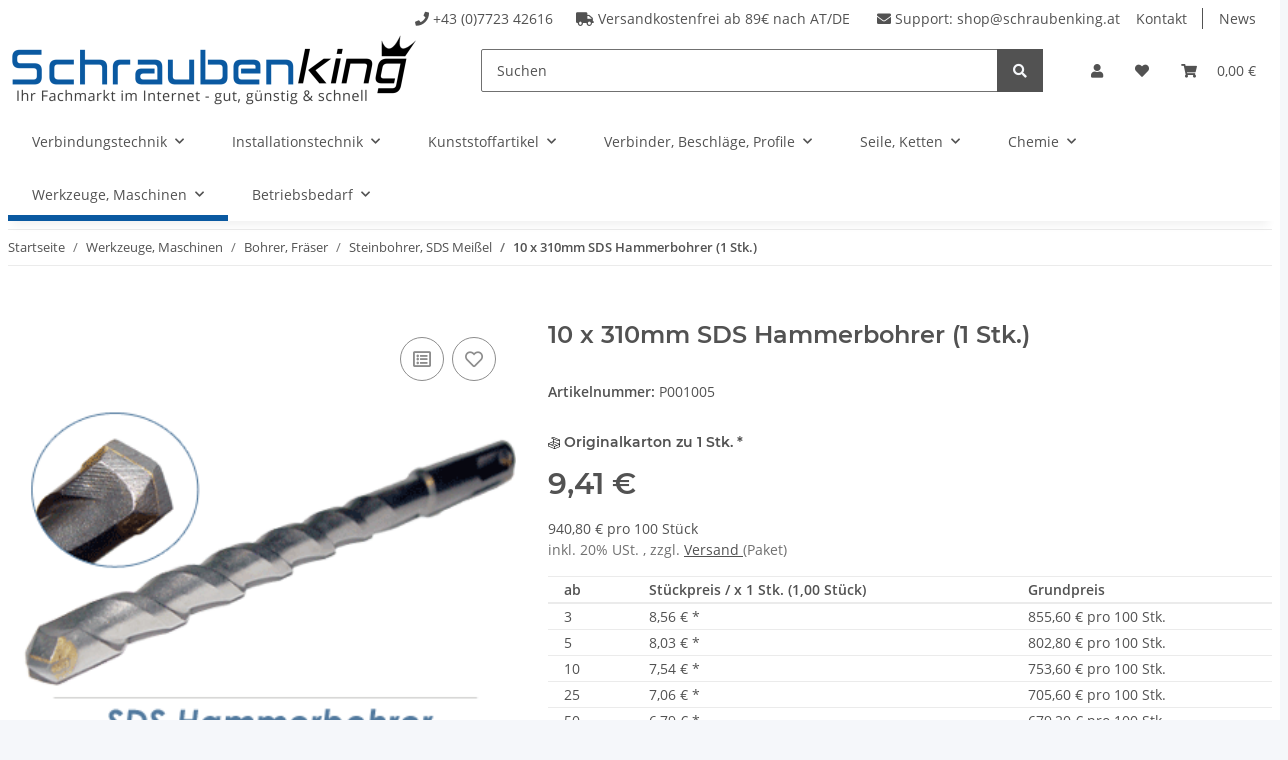

--- FILE ---
content_type: text/html; charset=utf-8
request_url: https://www.schraubenking-shop.de/10-x-310mm-SDS-Hammerbohrer-P001005
body_size: 36390
content:
<!DOCTYPE html>
<html lang="de" itemscope itemtype="https://schema.org/ItemPage">
    
    <head>
        
            <meta http-equiv="content-type" content="text/html; charset=utf-8">
            <meta name="description" itemprop="description" content="10 x 310mm SDS Hammerbohrer , Steinbohrer, Meißel, Werkzeuge, Verbrauchsmaterial">
                            <meta name="keywords" itemprop="keywords" content="10 x 310mm SDS Hammerbohrer, Steinbohrer, Meißel, Werkzeuge, Verbrauchsmaterial">
                        <meta name="viewport" content="width=device-width, initial-scale=1.0">
            <meta http-equiv="X-UA-Compatible" content="IE=edge">
                        <meta name="robots" content="index, follow">

            <meta itemprop="url" content="https://www.schraubenking-shop.de/10-x-310mm-SDS-Hammerbohrer-P001005">
            <meta property="og:type" content="website">
            <meta property="og:site_name" content="10 x 310mm SDS Hammerbohrer - Schraubenking-shop.de - i, 9,41 €">
            <meta property="og:title" content="10 x 310mm SDS Hammerbohrer - Schraubenking-shop.de - i, 9,41 €">
            <meta property="og:description" content="10 x 310mm SDS Hammerbohrer , Steinbohrer, Meißel, Werkzeuge, Verbrauchsmaterial">
            <meta property="og:url" content="https://www.schraubenking-shop.de/10-x-310mm-SDS-Hammerbohrer-P001005">

                                    
                            <meta itemprop="image" content="https://www.schraubenking-shop.de/media/image/product/874/lg/10-x-310mm-sds-hammerbohrer-p001005.gif">
                <meta property="og:image" content="https://www.schraubenking-shop.de/media/image/product/874/lg/10-x-310mm-sds-hammerbohrer-p001005.gif">
                <meta property="og:image:width" content="350">
                <meta property="og:image:height" content="250">
                    

        <title itemprop="name">10 x 310mm SDS Hammerbohrer - Schraubenking-shop.de - i, 9,41 €</title>

                    <link rel="canonical" href="https://www.schraubenking-shop.de/10-x-310mm-SDS-Hammerbohrer-P001005">
        
        

        
            <link rel="icon" href="https://www.schraubenking-shop.de/favicon.ico" sizes="48x48">
            <link rel="icon" href="https://www.schraubenking-shop.de/favicon.svg" sizes="any" type="image/svg+xml">
            <link rel="apple-touch-icon" href="https://www.schraubenking-shop.de/apple-touch-icon.png">
            <link rel="manifest" href="https://www.schraubenking-shop.de/site.webmanifest">
            <meta name="msapplication-TileColor" content="rgb(10, 89, 161)">
            <meta name="msapplication-TileImage" content="https://www.schraubenking-shop.de/mstile-144x144.png">
        
        
            <meta name="theme-color" content="rgb(10, 89, 161)">
        

        
                                                    
                <style id="criticalCSS">
                    
                        :root{--blue: #007bff;--indigo: #6610f2;--purple: #6f42c1;--pink: #e83e8c;--red: #dc3545;--orange: #fd7e14;--yellow: #ffc107;--green: #28a745;--teal: #20c997;--cyan: #17a2b8;--white: #ffffff;--gray: #707070;--gray-dark: #343a40;--primary: #0a59a1;--secondary: #525252;--success: #1C871E;--info: #525252;--warning: #f39932;--danger: #b90000;--light: #f5f7fa;--dark: #525252;--gray: #707070;--gray-light: #f5f7fa;--gray-medium: #ebebeb;--gray-dark: #9b9b9b;--gray-darker: #525252;--breakpoint-xs: 0;--breakpoint-sm: 576px;--breakpoint-md: 768px;--breakpoint-lg: 992px;--breakpoint-xl: 1300px;--font-family-sans-serif: "Open Sans", sans-serif;--font-family-monospace: SFMono-Regular, Menlo, Monaco, Consolas, "Liberation Mono", "Courier New", monospace}*,*::before,*::after{box-sizing:border-box}html{font-family:sans-serif;line-height:1.15;-webkit-text-size-adjust:100%;-webkit-tap-highlight-color:rgba(0, 0, 0, 0)}article,aside,figcaption,figure,footer,header,hgroup,main,nav,section{display:block}body{margin:0;font-family:"Open Sans", sans-serif;font-size:0.875rem;font-weight:400;line-height:1.5;color:#525252;text-align:left;background-color:#f5f7fa}[tabindex="-1"]:focus:not(:focus-visible){outline:0 !important}hr{box-sizing:content-box;height:0;overflow:visible}h1,h2,h3,h4,h5,h6{margin-top:0;margin-bottom:1rem}p{margin-top:0;margin-bottom:1rem}abbr[title],abbr[data-original-title]{text-decoration:underline;text-decoration:underline dotted;cursor:help;border-bottom:0;text-decoration-skip-ink:none}address{margin-bottom:1rem;font-style:normal;line-height:inherit}ol,ul,dl{margin-top:0;margin-bottom:1rem}ol ol,ul ul,ol ul,ul ol{margin-bottom:0}dt{font-weight:700}dd{margin-bottom:0.5rem;margin-left:0}blockquote{margin:0 0 1rem}b,strong{font-weight:bolder}small{font-size:80%}sub,sup{position:relative;font-size:75%;line-height:0;vertical-align:baseline}sub{bottom:-0.25em}sup{top:-0.5em}a{color:#525252;text-decoration:underline;background-color:transparent}a:hover{color:#0a59a1;text-decoration:none}a:not([href]):not([class]){color:inherit;text-decoration:none}a:not([href]):not([class]):hover{color:inherit;text-decoration:none}pre,code,kbd,samp{font-family:SFMono-Regular, Menlo, Monaco, Consolas, "Liberation Mono", "Courier New", monospace;font-size:1em}pre{margin-top:0;margin-bottom:1rem;overflow:auto;-ms-overflow-style:scrollbar}figure{margin:0 0 1rem}img{vertical-align:middle;border-style:none}svg{overflow:hidden;vertical-align:middle}table{border-collapse:collapse}caption{padding-top:0.75rem;padding-bottom:0.75rem;color:#707070;text-align:left;caption-side:bottom}th{text-align:inherit;text-align:-webkit-match-parent}label{display:inline-block;margin-bottom:0.5rem}button{border-radius:0}button:focus:not(:focus-visible){outline:0}input,button,select,optgroup,textarea{margin:0;font-family:inherit;font-size:inherit;line-height:inherit}button,input{overflow:visible}button,select{text-transform:none}[role="button"]{cursor:pointer}select{word-wrap:normal}button,[type="button"],[type="reset"],[type="submit"]{-webkit-appearance:button}button:not(:disabled),[type="button"]:not(:disabled),[type="reset"]:not(:disabled),[type="submit"]:not(:disabled){cursor:pointer}button::-moz-focus-inner,[type="button"]::-moz-focus-inner,[type="reset"]::-moz-focus-inner,[type="submit"]::-moz-focus-inner{padding:0;border-style:none}input[type="radio"],input[type="checkbox"]{box-sizing:border-box;padding:0}textarea{overflow:auto;resize:vertical}fieldset{min-width:0;padding:0;margin:0;border:0}legend{display:block;width:100%;max-width:100%;padding:0;margin-bottom:0.5rem;font-size:1.5rem;line-height:inherit;color:inherit;white-space:normal}progress{vertical-align:baseline}[type="number"]::-webkit-inner-spin-button,[type="number"]::-webkit-outer-spin-button{height:auto}[type="search"]{outline-offset:-2px;-webkit-appearance:none}[type="search"]::-webkit-search-decoration{-webkit-appearance:none}::-webkit-file-upload-button{font:inherit;-webkit-appearance:button}output{display:inline-block}summary{display:list-item;cursor:pointer}template{display:none}[hidden]{display:none !important}.img-fluid{max-width:100%;height:auto}.img-thumbnail{padding:0.25rem;background-color:#f5f7fa;border:1px solid #dee2e6;border-radius:0.125rem;box-shadow:0 1px 2px rgba(0, 0, 0, 0.075);max-width:100%;height:auto}.figure{display:inline-block}.figure-img{margin-bottom:0.5rem;line-height:1}.figure-caption{font-size:90%;color:#707070}code{font-size:87.5%;color:#e83e8c;word-wrap:break-word}a>code{color:inherit}kbd{padding:0.2rem 0.4rem;font-size:87.5%;color:#ffffff;background-color:#212529;border-radius:0.125rem;box-shadow:inset 0 -0.1rem 0 rgba(0, 0, 0, 0.25)}kbd kbd{padding:0;font-size:100%;font-weight:700;box-shadow:none}pre{display:block;font-size:87.5%;color:#212529}pre code{font-size:inherit;color:inherit;word-break:normal}.pre-scrollable{max-height:340px;overflow-y:scroll}.container,.container-fluid,.container-sm,.container-md,.container-lg,.container-xl{width:100%;padding-right:1rem;padding-left:1rem;margin-right:auto;margin-left:auto}@media (min-width:576px){.container,.container-sm{max-width:97vw}}@media (min-width:768px){.container,.container-sm,.container-md{max-width:720px}}@media (min-width:992px){.container,.container-sm,.container-md,.container-lg{max-width:960px}}@media (min-width:1300px){.container,.container-sm,.container-md,.container-lg,.container-xl{max-width:1250px}}.row{display:flex;flex-wrap:wrap;margin-right:-1rem;margin-left:-1rem}.no-gutters{margin-right:0;margin-left:0}.no-gutters>.col,.no-gutters>[class*="col-"]{padding-right:0;padding-left:0}.col-1,.col-2,.col-3,.col-4,.col-5,.col-6,.col-7,.col-8,.col-9,.col-10,.col-11,.col-12,.col,.col-auto,.col-sm-1,.col-sm-2,.col-sm-3,.col-sm-4,.col-sm-5,.col-sm-6,.col-sm-7,.col-sm-8,.col-sm-9,.col-sm-10,.col-sm-11,.col-sm-12,.col-sm,.col-sm-auto,.col-md-1,.col-md-2,.col-md-3,.col-md-4,.col-md-5,.col-md-6,.col-md-7,.col-md-8,.col-md-9,.col-md-10,.col-md-11,.col-md-12,.col-md,.col-md-auto,.col-lg-1,.col-lg-2,.col-lg-3,.col-lg-4,.col-lg-5,.col-lg-6,.col-lg-7,.col-lg-8,.col-lg-9,.col-lg-10,.col-lg-11,.col-lg-12,.col-lg,.col-lg-auto,.col-xl-1,.col-xl-2,.col-xl-3,.col-xl-4,.col-xl-5,.col-xl-6,.col-xl-7,.col-xl-8,.col-xl-9,.col-xl-10,.col-xl-11,.col-xl-12,.col-xl,.col-xl-auto{position:relative;width:100%;padding-right:1rem;padding-left:1rem}.col{flex-basis:0;flex-grow:1;max-width:100%}.row-cols-1>*{flex:0 0 100%;max-width:100%}.row-cols-2>*{flex:0 0 50%;max-width:50%}.row-cols-3>*{flex:0 0 33.3333333333%;max-width:33.3333333333%}.row-cols-4>*{flex:0 0 25%;max-width:25%}.row-cols-5>*{flex:0 0 20%;max-width:20%}.row-cols-6>*{flex:0 0 16.6666666667%;max-width:16.6666666667%}.col-auto{flex:0 0 auto;width:auto;max-width:100%}.col-1{flex:0 0 8.33333333%;max-width:8.33333333%}.col-2{flex:0 0 16.66666667%;max-width:16.66666667%}.col-3{flex:0 0 25%;max-width:25%}.col-4{flex:0 0 33.33333333%;max-width:33.33333333%}.col-5{flex:0 0 41.66666667%;max-width:41.66666667%}.col-6{flex:0 0 50%;max-width:50%}.col-7{flex:0 0 58.33333333%;max-width:58.33333333%}.col-8{flex:0 0 66.66666667%;max-width:66.66666667%}.col-9{flex:0 0 75%;max-width:75%}.col-10{flex:0 0 83.33333333%;max-width:83.33333333%}.col-11{flex:0 0 91.66666667%;max-width:91.66666667%}.col-12{flex:0 0 100%;max-width:100%}.order-first{order:-1}.order-last{order:13}.order-0{order:0}.order-1{order:1}.order-2{order:2}.order-3{order:3}.order-4{order:4}.order-5{order:5}.order-6{order:6}.order-7{order:7}.order-8{order:8}.order-9{order:9}.order-10{order:10}.order-11{order:11}.order-12{order:12}.offset-1{margin-left:8.33333333%}.offset-2{margin-left:16.66666667%}.offset-3{margin-left:25%}.offset-4{margin-left:33.33333333%}.offset-5{margin-left:41.66666667%}.offset-6{margin-left:50%}.offset-7{margin-left:58.33333333%}.offset-8{margin-left:66.66666667%}.offset-9{margin-left:75%}.offset-10{margin-left:83.33333333%}.offset-11{margin-left:91.66666667%}@media (min-width:576px){.col-sm{flex-basis:0;flex-grow:1;max-width:100%}.row-cols-sm-1>*{flex:0 0 100%;max-width:100%}.row-cols-sm-2>*{flex:0 0 50%;max-width:50%}.row-cols-sm-3>*{flex:0 0 33.3333333333%;max-width:33.3333333333%}.row-cols-sm-4>*{flex:0 0 25%;max-width:25%}.row-cols-sm-5>*{flex:0 0 20%;max-width:20%}.row-cols-sm-6>*{flex:0 0 16.6666666667%;max-width:16.6666666667%}.col-sm-auto{flex:0 0 auto;width:auto;max-width:100%}.col-sm-1{flex:0 0 8.33333333%;max-width:8.33333333%}.col-sm-2{flex:0 0 16.66666667%;max-width:16.66666667%}.col-sm-3{flex:0 0 25%;max-width:25%}.col-sm-4{flex:0 0 33.33333333%;max-width:33.33333333%}.col-sm-5{flex:0 0 41.66666667%;max-width:41.66666667%}.col-sm-6{flex:0 0 50%;max-width:50%}.col-sm-7{flex:0 0 58.33333333%;max-width:58.33333333%}.col-sm-8{flex:0 0 66.66666667%;max-width:66.66666667%}.col-sm-9{flex:0 0 75%;max-width:75%}.col-sm-10{flex:0 0 83.33333333%;max-width:83.33333333%}.col-sm-11{flex:0 0 91.66666667%;max-width:91.66666667%}.col-sm-12{flex:0 0 100%;max-width:100%}.order-sm-first{order:-1}.order-sm-last{order:13}.order-sm-0{order:0}.order-sm-1{order:1}.order-sm-2{order:2}.order-sm-3{order:3}.order-sm-4{order:4}.order-sm-5{order:5}.order-sm-6{order:6}.order-sm-7{order:7}.order-sm-8{order:8}.order-sm-9{order:9}.order-sm-10{order:10}.order-sm-11{order:11}.order-sm-12{order:12}.offset-sm-0{margin-left:0}.offset-sm-1{margin-left:8.33333333%}.offset-sm-2{margin-left:16.66666667%}.offset-sm-3{margin-left:25%}.offset-sm-4{margin-left:33.33333333%}.offset-sm-5{margin-left:41.66666667%}.offset-sm-6{margin-left:50%}.offset-sm-7{margin-left:58.33333333%}.offset-sm-8{margin-left:66.66666667%}.offset-sm-9{margin-left:75%}.offset-sm-10{margin-left:83.33333333%}.offset-sm-11{margin-left:91.66666667%}}@media (min-width:768px){.col-md{flex-basis:0;flex-grow:1;max-width:100%}.row-cols-md-1>*{flex:0 0 100%;max-width:100%}.row-cols-md-2>*{flex:0 0 50%;max-width:50%}.row-cols-md-3>*{flex:0 0 33.3333333333%;max-width:33.3333333333%}.row-cols-md-4>*{flex:0 0 25%;max-width:25%}.row-cols-md-5>*{flex:0 0 20%;max-width:20%}.row-cols-md-6>*{flex:0 0 16.6666666667%;max-width:16.6666666667%}.col-md-auto{flex:0 0 auto;width:auto;max-width:100%}.col-md-1{flex:0 0 8.33333333%;max-width:8.33333333%}.col-md-2{flex:0 0 16.66666667%;max-width:16.66666667%}.col-md-3{flex:0 0 25%;max-width:25%}.col-md-4{flex:0 0 33.33333333%;max-width:33.33333333%}.col-md-5{flex:0 0 41.66666667%;max-width:41.66666667%}.col-md-6{flex:0 0 50%;max-width:50%}.col-md-7{flex:0 0 58.33333333%;max-width:58.33333333%}.col-md-8{flex:0 0 66.66666667%;max-width:66.66666667%}.col-md-9{flex:0 0 75%;max-width:75%}.col-md-10{flex:0 0 83.33333333%;max-width:83.33333333%}.col-md-11{flex:0 0 91.66666667%;max-width:91.66666667%}.col-md-12{flex:0 0 100%;max-width:100%}.order-md-first{order:-1}.order-md-last{order:13}.order-md-0{order:0}.order-md-1{order:1}.order-md-2{order:2}.order-md-3{order:3}.order-md-4{order:4}.order-md-5{order:5}.order-md-6{order:6}.order-md-7{order:7}.order-md-8{order:8}.order-md-9{order:9}.order-md-10{order:10}.order-md-11{order:11}.order-md-12{order:12}.offset-md-0{margin-left:0}.offset-md-1{margin-left:8.33333333%}.offset-md-2{margin-left:16.66666667%}.offset-md-3{margin-left:25%}.offset-md-4{margin-left:33.33333333%}.offset-md-5{margin-left:41.66666667%}.offset-md-6{margin-left:50%}.offset-md-7{margin-left:58.33333333%}.offset-md-8{margin-left:66.66666667%}.offset-md-9{margin-left:75%}.offset-md-10{margin-left:83.33333333%}.offset-md-11{margin-left:91.66666667%}}@media (min-width:992px){.col-lg{flex-basis:0;flex-grow:1;max-width:100%}.row-cols-lg-1>*{flex:0 0 100%;max-width:100%}.row-cols-lg-2>*{flex:0 0 50%;max-width:50%}.row-cols-lg-3>*{flex:0 0 33.3333333333%;max-width:33.3333333333%}.row-cols-lg-4>*{flex:0 0 25%;max-width:25%}.row-cols-lg-5>*{flex:0 0 20%;max-width:20%}.row-cols-lg-6>*{flex:0 0 16.6666666667%;max-width:16.6666666667%}.col-lg-auto{flex:0 0 auto;width:auto;max-width:100%}.col-lg-1{flex:0 0 8.33333333%;max-width:8.33333333%}.col-lg-2{flex:0 0 16.66666667%;max-width:16.66666667%}.col-lg-3{flex:0 0 25%;max-width:25%}.col-lg-4{flex:0 0 33.33333333%;max-width:33.33333333%}.col-lg-5{flex:0 0 41.66666667%;max-width:41.66666667%}.col-lg-6{flex:0 0 50%;max-width:50%}.col-lg-7{flex:0 0 58.33333333%;max-width:58.33333333%}.col-lg-8{flex:0 0 66.66666667%;max-width:66.66666667%}.col-lg-9{flex:0 0 75%;max-width:75%}.col-lg-10{flex:0 0 83.33333333%;max-width:83.33333333%}.col-lg-11{flex:0 0 91.66666667%;max-width:91.66666667%}.col-lg-12{flex:0 0 100%;max-width:100%}.order-lg-first{order:-1}.order-lg-last{order:13}.order-lg-0{order:0}.order-lg-1{order:1}.order-lg-2{order:2}.order-lg-3{order:3}.order-lg-4{order:4}.order-lg-5{order:5}.order-lg-6{order:6}.order-lg-7{order:7}.order-lg-8{order:8}.order-lg-9{order:9}.order-lg-10{order:10}.order-lg-11{order:11}.order-lg-12{order:12}.offset-lg-0{margin-left:0}.offset-lg-1{margin-left:8.33333333%}.offset-lg-2{margin-left:16.66666667%}.offset-lg-3{margin-left:25%}.offset-lg-4{margin-left:33.33333333%}.offset-lg-5{margin-left:41.66666667%}.offset-lg-6{margin-left:50%}.offset-lg-7{margin-left:58.33333333%}.offset-lg-8{margin-left:66.66666667%}.offset-lg-9{margin-left:75%}.offset-lg-10{margin-left:83.33333333%}.offset-lg-11{margin-left:91.66666667%}}@media (min-width:1300px){.col-xl{flex-basis:0;flex-grow:1;max-width:100%}.row-cols-xl-1>*{flex:0 0 100%;max-width:100%}.row-cols-xl-2>*{flex:0 0 50%;max-width:50%}.row-cols-xl-3>*{flex:0 0 33.3333333333%;max-width:33.3333333333%}.row-cols-xl-4>*{flex:0 0 25%;max-width:25%}.row-cols-xl-5>*{flex:0 0 20%;max-width:20%}.row-cols-xl-6>*{flex:0 0 16.6666666667%;max-width:16.6666666667%}.col-xl-auto{flex:0 0 auto;width:auto;max-width:100%}.col-xl-1{flex:0 0 8.33333333%;max-width:8.33333333%}.col-xl-2{flex:0 0 16.66666667%;max-width:16.66666667%}.col-xl-3{flex:0 0 25%;max-width:25%}.col-xl-4{flex:0 0 33.33333333%;max-width:33.33333333%}.col-xl-5{flex:0 0 41.66666667%;max-width:41.66666667%}.col-xl-6{flex:0 0 50%;max-width:50%}.col-xl-7{flex:0 0 58.33333333%;max-width:58.33333333%}.col-xl-8{flex:0 0 66.66666667%;max-width:66.66666667%}.col-xl-9{flex:0 0 75%;max-width:75%}.col-xl-10{flex:0 0 83.33333333%;max-width:83.33333333%}.col-xl-11{flex:0 0 91.66666667%;max-width:91.66666667%}.col-xl-12{flex:0 0 100%;max-width:100%}.order-xl-first{order:-1}.order-xl-last{order:13}.order-xl-0{order:0}.order-xl-1{order:1}.order-xl-2{order:2}.order-xl-3{order:3}.order-xl-4{order:4}.order-xl-5{order:5}.order-xl-6{order:6}.order-xl-7{order:7}.order-xl-8{order:8}.order-xl-9{order:9}.order-xl-10{order:10}.order-xl-11{order:11}.order-xl-12{order:12}.offset-xl-0{margin-left:0}.offset-xl-1{margin-left:8.33333333%}.offset-xl-2{margin-left:16.66666667%}.offset-xl-3{margin-left:25%}.offset-xl-4{margin-left:33.33333333%}.offset-xl-5{margin-left:41.66666667%}.offset-xl-6{margin-left:50%}.offset-xl-7{margin-left:58.33333333%}.offset-xl-8{margin-left:66.66666667%}.offset-xl-9{margin-left:75%}.offset-xl-10{margin-left:83.33333333%}.offset-xl-11{margin-left:91.66666667%}}.nav{display:flex;flex-wrap:wrap;padding-left:0;margin-bottom:0;list-style:none}.nav-link{display:block;padding:0.5rem 1rem;text-decoration:none}.nav-link:hover,.nav-link:focus{text-decoration:none}.nav-link.disabled{color:#707070;pointer-events:none;cursor:default}.nav-tabs{border-bottom:1px solid #dee2e6}.nav-tabs .nav-link{margin-bottom:-1px;background-color:transparent;border:1px solid transparent;border-top-left-radius:0;border-top-right-radius:0}.nav-tabs .nav-link:hover,.nav-tabs .nav-link:focus{isolation:isolate;border-color:transparent}.nav-tabs .nav-link.disabled{color:#707070;background-color:transparent;border-color:transparent}.nav-tabs .nav-link.active,.nav-tabs .nav-item.show .nav-link{color:#525252;background-color:transparent;border-color:#0a59a1}.nav-tabs .dropdown-menu{margin-top:-1px;border-top-left-radius:0;border-top-right-radius:0}.nav-pills .nav-link{background:none;border:0;border-radius:0.125rem}.nav-pills .nav-link.active,.nav-pills .show>.nav-link{color:#ffffff;background-color:#0a59a1}.nav-fill>.nav-link,.nav-fill .nav-item{flex:1 1 auto;text-align:center}.nav-justified>.nav-link,.nav-justified .nav-item{flex-basis:0;flex-grow:1;text-align:center}.tab-content>.tab-pane{display:none}.tab-content>.active{display:block}.navbar{position:relative;display:flex;flex-wrap:wrap;align-items:center;justify-content:space-between;padding:0.4rem 1rem}.navbar .container,.navbar .container-fluid,.navbar .container-sm,.navbar .container-md,.navbar .container-lg,.navbar .container-xl,.navbar>.container-sm,.navbar>.container-md,.navbar>.container-lg,.navbar>.container-xl{display:flex;flex-wrap:wrap;align-items:center;justify-content:space-between}.navbar-brand{display:inline-block;padding-top:0.40625rem;padding-bottom:0.40625rem;margin-right:1rem;font-size:1rem;line-height:inherit;white-space:nowrap}.navbar-brand:hover,.navbar-brand:focus{text-decoration:none}.navbar-nav{display:flex;flex-direction:column;padding-left:0;margin-bottom:0;list-style:none}.navbar-nav .nav-link{padding-right:0;padding-left:0}.navbar-nav .dropdown-menu{position:static;float:none}.navbar-text{display:inline-block;padding-top:0.5rem;padding-bottom:0.5rem}.navbar-collapse{flex-basis:100%;flex-grow:1;align-items:center}.navbar-toggler{padding:0.25rem 0.75rem;font-size:1rem;line-height:1;background-color:transparent;border:1px solid transparent;border-radius:0.125rem}.navbar-toggler:hover,.navbar-toggler:focus{text-decoration:none}.navbar-toggler-icon{display:inline-block;width:1.5em;height:1.5em;vertical-align:middle;content:"";background:50% / 100% 100% no-repeat}.navbar-nav-scroll{max-height:75vh;overflow-y:auto}@media (max-width:575.98px){.navbar-expand-sm>.container,.navbar-expand-sm>.container-fluid,.navbar-expand-sm>.container-sm,.navbar-expand-sm>.container-md,.navbar-expand-sm>.container-lg,.navbar-expand-sm>.container-xl{padding-right:0;padding-left:0}}@media (min-width:576px){.navbar-expand-sm{flex-flow:row nowrap;justify-content:flex-start}.navbar-expand-sm .navbar-nav{flex-direction:row}.navbar-expand-sm .navbar-nav .dropdown-menu{position:absolute}.navbar-expand-sm .navbar-nav .nav-link{padding-right:1.5rem;padding-left:1.5rem}.navbar-expand-sm>.container,.navbar-expand-sm>.container-fluid,.navbar-expand-sm>.container-sm,.navbar-expand-sm>.container-md,.navbar-expand-sm>.container-lg,.navbar-expand-sm>.container-xl{flex-wrap:nowrap}.navbar-expand-sm .navbar-nav-scroll{overflow:visible}.navbar-expand-sm .navbar-collapse{display:flex !important;flex-basis:auto}.navbar-expand-sm .navbar-toggler{display:none}}@media (max-width:767.98px){.navbar-expand-md>.container,.navbar-expand-md>.container-fluid,.navbar-expand-md>.container-sm,.navbar-expand-md>.container-md,.navbar-expand-md>.container-lg,.navbar-expand-md>.container-xl{padding-right:0;padding-left:0}}@media (min-width:768px){.navbar-expand-md{flex-flow:row nowrap;justify-content:flex-start}.navbar-expand-md .navbar-nav{flex-direction:row}.navbar-expand-md .navbar-nav .dropdown-menu{position:absolute}.navbar-expand-md .navbar-nav .nav-link{padding-right:1.5rem;padding-left:1.5rem}.navbar-expand-md>.container,.navbar-expand-md>.container-fluid,.navbar-expand-md>.container-sm,.navbar-expand-md>.container-md,.navbar-expand-md>.container-lg,.navbar-expand-md>.container-xl{flex-wrap:nowrap}.navbar-expand-md .navbar-nav-scroll{overflow:visible}.navbar-expand-md .navbar-collapse{display:flex !important;flex-basis:auto}.navbar-expand-md .navbar-toggler{display:none}}@media (max-width:991.98px){.navbar-expand-lg>.container,.navbar-expand-lg>.container-fluid,.navbar-expand-lg>.container-sm,.navbar-expand-lg>.container-md,.navbar-expand-lg>.container-lg,.navbar-expand-lg>.container-xl{padding-right:0;padding-left:0}}@media (min-width:992px){.navbar-expand-lg{flex-flow:row nowrap;justify-content:flex-start}.navbar-expand-lg .navbar-nav{flex-direction:row}.navbar-expand-lg .navbar-nav .dropdown-menu{position:absolute}.navbar-expand-lg .navbar-nav .nav-link{padding-right:1.5rem;padding-left:1.5rem}.navbar-expand-lg>.container,.navbar-expand-lg>.container-fluid,.navbar-expand-lg>.container-sm,.navbar-expand-lg>.container-md,.navbar-expand-lg>.container-lg,.navbar-expand-lg>.container-xl{flex-wrap:nowrap}.navbar-expand-lg .navbar-nav-scroll{overflow:visible}.navbar-expand-lg .navbar-collapse{display:flex !important;flex-basis:auto}.navbar-expand-lg .navbar-toggler{display:none}}@media (max-width:1299.98px){.navbar-expand-xl>.container,.navbar-expand-xl>.container-fluid,.navbar-expand-xl>.container-sm,.navbar-expand-xl>.container-md,.navbar-expand-xl>.container-lg,.navbar-expand-xl>.container-xl{padding-right:0;padding-left:0}}@media (min-width:1300px){.navbar-expand-xl{flex-flow:row nowrap;justify-content:flex-start}.navbar-expand-xl .navbar-nav{flex-direction:row}.navbar-expand-xl .navbar-nav .dropdown-menu{position:absolute}.navbar-expand-xl .navbar-nav .nav-link{padding-right:1.5rem;padding-left:1.5rem}.navbar-expand-xl>.container,.navbar-expand-xl>.container-fluid,.navbar-expand-xl>.container-sm,.navbar-expand-xl>.container-md,.navbar-expand-xl>.container-lg,.navbar-expand-xl>.container-xl{flex-wrap:nowrap}.navbar-expand-xl .navbar-nav-scroll{overflow:visible}.navbar-expand-xl .navbar-collapse{display:flex !important;flex-basis:auto}.navbar-expand-xl .navbar-toggler{display:none}}.navbar-expand{flex-flow:row nowrap;justify-content:flex-start}.navbar-expand>.container,.navbar-expand>.container-fluid,.navbar-expand>.container-sm,.navbar-expand>.container-md,.navbar-expand>.container-lg,.navbar-expand>.container-xl{padding-right:0;padding-left:0}.navbar-expand .navbar-nav{flex-direction:row}.navbar-expand .navbar-nav .dropdown-menu{position:absolute}.navbar-expand .navbar-nav .nav-link{padding-right:1.5rem;padding-left:1.5rem}.navbar-expand>.container,.navbar-expand>.container-fluid,.navbar-expand>.container-sm,.navbar-expand>.container-md,.navbar-expand>.container-lg,.navbar-expand>.container-xl{flex-wrap:nowrap}.navbar-expand .navbar-nav-scroll{overflow:visible}.navbar-expand .navbar-collapse{display:flex !important;flex-basis:auto}.navbar-expand .navbar-toggler{display:none}.navbar-light .navbar-brand{color:rgba(0, 0, 0, 0.9)}.navbar-light .navbar-brand:hover,.navbar-light .navbar-brand:focus{color:rgba(0, 0, 0, 0.9)}.navbar-light .navbar-nav .nav-link{color:#525252}.navbar-light .navbar-nav .nav-link:hover,.navbar-light .navbar-nav .nav-link:focus{color:#0a59a1}.navbar-light .navbar-nav .nav-link.disabled{color:rgba(0, 0, 0, 0.3)}.navbar-light .navbar-nav .show>.nav-link,.navbar-light .navbar-nav .active>.nav-link,.navbar-light .navbar-nav .nav-link.show,.navbar-light .navbar-nav .nav-link.active{color:rgba(0, 0, 0, 0.9)}.navbar-light .navbar-toggler{color:#525252;border-color:rgba(0, 0, 0, 0.1)}.navbar-light .navbar-toggler-icon{background-image:url("data:image/svg+xml,%3csvg xmlns='http://www.w3.org/2000/svg' width='30' height='30' viewBox='0 0 30 30'%3e%3cpath stroke='%23525252' stroke-linecap='round' stroke-miterlimit='10' stroke-width='2' d='M4 7h22M4 15h22M4 23h22'/%3e%3c/svg%3e")}.navbar-light .navbar-text{color:#525252}.navbar-light .navbar-text a{color:rgba(0, 0, 0, 0.9)}.navbar-light .navbar-text a:hover,.navbar-light .navbar-text a:focus{color:rgba(0, 0, 0, 0.9)}.navbar-dark .navbar-brand{color:#ffffff}.navbar-dark .navbar-brand:hover,.navbar-dark .navbar-brand:focus{color:#ffffff}.navbar-dark .navbar-nav .nav-link{color:rgba(255, 255, 255, 0.5)}.navbar-dark .navbar-nav .nav-link:hover,.navbar-dark .navbar-nav .nav-link:focus{color:rgba(255, 255, 255, 0.75)}.navbar-dark .navbar-nav .nav-link.disabled{color:rgba(255, 255, 255, 0.25)}.navbar-dark .navbar-nav .show>.nav-link,.navbar-dark .navbar-nav .active>.nav-link,.navbar-dark .navbar-nav .nav-link.show,.navbar-dark .navbar-nav .nav-link.active{color:#ffffff}.navbar-dark .navbar-toggler{color:rgba(255, 255, 255, 0.5);border-color:rgba(255, 255, 255, 0.1)}.navbar-dark .navbar-toggler-icon{background-image:url("data:image/svg+xml,%3csvg xmlns='http://www.w3.org/2000/svg' width='30' height='30' viewBox='0 0 30 30'%3e%3cpath stroke='rgba%28255, 255, 255, 0.5%29' stroke-linecap='round' stroke-miterlimit='10' stroke-width='2' d='M4 7h22M4 15h22M4 23h22'/%3e%3c/svg%3e")}.navbar-dark .navbar-text{color:rgba(255, 255, 255, 0.5)}.navbar-dark .navbar-text a{color:#ffffff}.navbar-dark .navbar-text a:hover,.navbar-dark .navbar-text a:focus{color:#ffffff}.pagination-sm .page-item.active .page-link::after,.pagination-sm .page-item.active .page-text::after{left:0.375rem;right:0.375rem}.pagination-lg .page-item.active .page-link::after,.pagination-lg .page-item.active .page-text::after{left:1.125rem;right:1.125rem}.page-item{position:relative}.page-item.active{font-weight:700}.page-item.active .page-link::after,.page-item.active .page-text::after{content:"";position:absolute;left:0.5625rem;bottom:0;right:0.5625rem;border-bottom:4px solid #0a59a1}@media (min-width:768px){.dropdown-item.page-item{background-color:transparent}}.page-link,.page-text{text-decoration:none}.pagination{margin-bottom:0;justify-content:space-between;align-items:center}@media (min-width:768px){.pagination{justify-content:normal}.pagination .dropdown>.btn{display:none}.pagination .dropdown-menu{position:static !important;transform:none !important;display:flex;margin:0;padding:0;border:0;min-width:auto}.pagination .dropdown-item{width:auto;display:inline-block;padding:0}.pagination .dropdown-item.active{background-color:transparent;color:#525252}.pagination .dropdown-item:hover{background-color:transparent}.pagination .pagination-site{display:none}}@media (max-width:767.98px){.pagination .dropdown-item{padding:0}.pagination .dropdown-item.active .page-link,.pagination .dropdown-item.active .page-text,.pagination .dropdown-item:active .page-link,.pagination .dropdown-item:active .page-text{color:#525252}}.productlist-page-nav{align-items:center}.productlist-page-nav .pagination{margin:0}.productlist-page-nav .displayoptions{margin-bottom:1rem}@media (min-width:768px){.productlist-page-nav .displayoptions{margin-bottom:0}}.productlist-page-nav .displayoptions .btn-group+.btn-group+.btn-group{margin-left:0.5rem}.productlist-page-nav .result-option-wrapper{margin-right:0.5rem}.productlist-page-nav .productlist-item-info{margin-bottom:0.5rem;margin-left:auto;margin-right:auto;display:flex}@media (min-width:768px){.productlist-page-nav .productlist-item-info{margin-right:0;margin-bottom:0}.productlist-page-nav .productlist-item-info.productlist-item-border{border-right:1px solid #ebebeb;padding-right:1rem}}.productlist-page-nav.productlist-page-nav-header-m{margin-top:3rem}@media (min-width:768px){.productlist-page-nav.productlist-page-nav-header-m{margin-top:2rem}.productlist-page-nav.productlist-page-nav-header-m>.col{margin-top:1rem}}.productlist-page-nav-bottom{margin-bottom:2rem}.pagination-wrapper{margin-bottom:1rem;align-items:center;border-top:1px solid #f5f7fa;border-bottom:1px solid #f5f7fa;padding-top:0.5rem;padding-bottom:0.5rem}.pagination-wrapper .pagination-entries{font-weight:700;margin-bottom:1rem}@media (min-width:768px){.pagination-wrapper .pagination-entries{margin-bottom:0}}.pagination-wrapper .pagination-selects{margin-left:auto;margin-top:1rem}@media (min-width:768px){.pagination-wrapper .pagination-selects{margin-left:0;margin-top:0}}.pagination-wrapper .pagination-selects .pagination-selects-entries{margin-bottom:1rem}@media (min-width:768px){.pagination-wrapper .pagination-selects .pagination-selects-entries{margin-right:1rem;margin-bottom:0}}.pagination-no-wrapper{border:0;padding-top:0;padding-bottom:0}.topbar-wrapper{position:relative;z-index:1021;flex-direction:row-reverse}.sticky-header header{position:sticky;top:0}#jtl-nav-wrapper .form-control::placeholder,#jtl-nav-wrapper .form-control:focus::placeholder{color:#525252}#jtl-nav-wrapper .label-slide .form-group:not(.exclude-from-label-slide):not(.checkbox) label{background:#ffffff;color:#525252}header{box-shadow:0 1rem 0.5625rem -0.75rem rgba(0, 0, 0, 0.06);position:relative;z-index:1020}header .dropdown-menu{background-color:#ffffff;color:#525252}header .navbar-toggler{color:#525252}header .navbar-brand img{max-width:50vw;object-fit:contain}header .nav-right .dropdown-menu{margin-top:-0.03125rem;box-shadow:inset 0 1rem 0.5625rem -0.75rem rgba(0, 0, 0, 0.06)}@media (min-width:992px){header #mainNavigation{margin-right:1rem}}@media (max-width:991.98px){header .navbar-brand img{max-width:30vw}header .dropup,header .dropright,header .dropdown,header .dropleft,header .col,header [class*="col-"]{position:static}header .navbar-collapse{position:fixed;top:0;left:0;display:block;height:100vh !important;-webkit-overflow-scrolling:touch;max-width:16.875rem;transition:all 0.2s ease-in-out;z-index:1050;width:100%;background:#ffffff}header .navbar-collapse:not(.show){transform:translateX(-100%)}header .navbar-nav{transition:all 0.2s ease-in-out}header .navbar-nav .nav-item,header .navbar-nav .nav-link{margin-left:0;margin-right:0;padding-left:1rem;padding-right:1rem;padding-top:1rem;padding-bottom:1rem}header .navbar-nav .nav-link{margin-top:-1rem;margin-bottom:-1rem;margin-left:-1rem;margin-right:-1rem;display:flex;align-items:center;justify-content:space-between}header .navbar-nav .nav-link::after{content:'\f054' !important;font-family:"Font Awesome 5 Free" !important;font-weight:900;margin-left:0.5rem;margin-top:0;font-size:0.75em}header .navbar-nav .nav-item.dropdown>.nav-link>.product-count{display:none}header .navbar-nav .nav-item:not(.dropdown) .nav-link::after{display:none}header .navbar-nav .dropdown-menu{position:absolute;left:100%;top:0;box-shadow:none;width:100%;padding:0;margin:0}header .navbar-nav .dropdown-menu:not(.show){display:none}header .navbar-nav .dropdown-body{margin:0}header .navbar-nav .nav{flex-direction:column}header .nav-mobile-header{padding-left:1rem;padding-right:1rem}header .nav-mobile-header>.row{height:3.125rem}header .nav-mobile-header .nav-mobile-header-hr{margin-top:0;margin-bottom:0}header .nav-mobile-body{height:calc(100vh - 3.125rem);height:calc(var(--vh, 1vh) * 100 - 3.125rem);overflow-y:auto;position:relative}header .nav-scrollbar-inner{overflow:visible}header .nav-right{font-size:1rem}header .nav-right .dropdown-menu{width:100%}}@media (min-width:992px){header .navbar-collapse{height:4.3125rem}header .navbar-nav>.nav-item>.nav-link{position:relative;padding:1.5rem}header .navbar-nav>.nav-item>.nav-link::before{content:"";position:absolute;bottom:0;left:50%;transform:translateX(-50%);border-width:0 0 6px;border-color:#0a59a1;border-style:solid;transition:width 0.4s;width:0}header .navbar-nav>.nav-item.active>.nav-link::before,header .navbar-nav>.nav-item:hover>.nav-link::before,header .navbar-nav>.nav-item.hover>.nav-link::before{width:100%}header .navbar-nav>.nav-item>.dropdown-menu{max-height:calc(100vh - 12.5rem);overflow:auto;margin-top:-0.03125rem;box-shadow:inset 0 1rem 0.5625rem -0.75rem rgba(0, 0, 0, 0.06)}header .navbar-nav>.nav-item.dropdown-full{position:static}header .navbar-nav>.nav-item.dropdown-full .dropdown-menu{width:100%}header .navbar-nav>.nav-item .product-count{display:none}header .navbar-nav>.nav-item .nav{flex-wrap:wrap}header .navbar-nav .nav .nav-link{padding:0}header .navbar-nav .nav .nav-link::after{display:none}header .navbar-nav .dropdown .nav-item{width:100%}header .nav-mobile-body{align-self:flex-start;width:100%}header .nav-scrollbar-inner{width:100%}header .nav-right .nav-link{padding-top:1.5rem;padding-bottom:1.5rem}header .submenu-headline::after{display:none}header .submenu-headline-toplevel{font-family:Montserrat, sans-serif;font-size:1rem;border-bottom:1px solid #ebebeb;margin-bottom:1rem}header .subcategory-wrapper .categories-recursive-dropdown{display:block;position:static !important;box-shadow:none}header .subcategory-wrapper .categories-recursive-dropdown>.nav{flex-direction:column}header .subcategory-wrapper .categories-recursive-dropdown .categories-recursive-dropdown{margin-left:0.25rem}}header .submenu-headline-image{margin-bottom:1rem;display:none}@media (min-width:992px){header .submenu-headline-image{display:block}}header #burger-menu{margin-right:1rem}header .table,header .dropdown-item,header .btn-outline-primary{color:#525252}header .dropdown-item{background-color:transparent}header .dropdown-item:hover{background-color:#f5f7fa}header .btn-outline-primary:hover{color:#f5f7fa}@media (min-width:992px){.nav-item-lg-m{margin-top:1.5rem;margin-bottom:1.5rem}}.fixed-search{background-color:#ffffff;box-shadow:0 0.25rem 0.5rem rgba(0, 0, 0, 0.2);padding-top:0.5rem;padding-bottom:0.5rem}.fixed-search .form-control{background-color:#ffffff;color:#525252}.fixed-search .form-control::placeholder{color:#525252}.main-search .twitter-typeahead{display:flex;flex-grow:1}.form-clear{align-items:center;bottom:8px;color:#525252;cursor:pointer;display:flex;height:24px;justify-content:center;position:absolute;right:52px;width:24px;z-index:10}.account-icon-dropdown .account-icon-dropdown-pass{margin-bottom:2rem}.account-icon-dropdown .dropdown-footer{background-color:#f5f7fa}.account-icon-dropdown .dropdown-footer a{text-decoration:underline}.account-icon-dropdown .account-icon-dropdown-logout{padding-bottom:0.5rem}.cart-dropdown-shipping-notice{color:#0a59a1}.is-checkout header,.is-checkout .navbar{height:2.8rem}@media (min-width:992px){.is-checkout header,.is-checkout .navbar{height:4.2625rem}}.is-checkout .search-form-wrapper-fixed,.is-checkout .fixed-search{display:none}@media (max-width:991.98px){.nav-icons{height:2.8rem}}.search-form-wrapper-fixed{padding-top:0.5rem;padding-bottom:0.5rem}.full-width-mega .main-search-wrapper .twitter-typeahead{flex:1}@media (min-width:992px){.full-width-mega .main-search-wrapper{display:block}}@media (max-width:991.98px){.full-width-mega.sticky-top .main-search-wrapper{padding-right:0;padding-left:0;flex:0 0 auto;width:auto;max-width:100%}.full-width-mega.sticky-top .main-search-wrapper+.col,.full-width-mega.sticky-top .main-search-wrapper a{padding-left:0}.full-width-mega.sticky-top .main-search-wrapper .nav-link{padding-right:0.7rem}.full-width-mega .secure-checkout-icon{flex:0 0 auto;width:auto;max-width:100%;margin-left:auto}.full-width-mega .toggler-logo-wrapper{position:initial;width:max-content}}.full-width-mega .nav-icons-wrapper{padding-left:0}.full-width-mega .nav-logo-wrapper{padding-right:0;margin-right:auto}@media (min-width:992px){.full-width-mega .navbar-expand-lg .nav-multiple-row .navbar-nav{flex-wrap:wrap}.full-width-mega #mainNavigation.nav-multiple-row{height:auto;margin-right:0}.full-width-mega .nav-multiple-row .nav-scrollbar-inner{padding-bottom:0}.full-width-mega .nav-multiple-row .nav-scrollbar-arrow{display:none}.full-width-mega .menu-search-position-center .main-search-wrapper{margin-right:auto}.full-width-mega .menu-search-position-left .main-search-wrapper{margin-right:auto}.full-width-mega .menu-search-position-left .nav-logo-wrapper{margin-right:initial}.full-width-mega .menu-center-center.menu-multiple-rows-multiple .nav-scrollbar-inner{justify-content:center}.full-width-mega .menu-center-space-between.menu-multiple-rows-multiple .nav-scrollbar-inner{justify-content:space-between}}@media (min-width:992px){header.full-width-mega .nav-right .dropdown-menu{box-shadow:0 0 7px #000000}header .nav-multiple-row .navbar-nav>.nav-item>.nav-link{padding:1rem 1.5rem}}.slick-slider{position:relative;display:block;box-sizing:border-box;-webkit-touch-callout:none;-webkit-user-select:none;-khtml-user-select:none;-moz-user-select:none;-ms-user-select:none;user-select:none;-ms-touch-action:pan-y;touch-action:pan-y;-webkit-tap-highlight-color:transparent}.slick-list{position:relative;overflow:hidden;display:block;margin:0;padding:0}.slick-list:focus{outline:none}.slick-list.dragging{cursor:pointer;cursor:hand}.slick-slider .slick-track,.slick-slider .slick-list{-webkit-transform:translate3d(0, 0, 0);-moz-transform:translate3d(0, 0, 0);-ms-transform:translate3d(0, 0, 0);-o-transform:translate3d(0, 0, 0);transform:translate3d(0, 0, 0)}.slick-track{position:relative;left:0;top:0;display:block;margin-left:auto;margin-right:auto}.slick-track:before,.slick-track:after{content:"";display:table}.slick-track:after{clear:both}.slick-loading .slick-track{visibility:hidden}.slick-slide{float:left;height:100%;min-height:1px;display:none}[dir="rtl"] .slick-slide{float:right}.slick-slide img{display:block}.slick-slide.slick-loading img{display:none}.slick-slide.dragging img{pointer-events:none}.slick-initialized .slick-slide{display:block}.slick-loading .slick-slide{visibility:hidden}.slick-vertical .slick-slide{display:block;height:auto;border:1px solid transparent}.slick-arrow.slick-hidden{display:none}:root{--vh: 1vh}.fa,.fas,.far,.fal{display:inline-block}h1,h2,h3,h4,h5,h6,.h1,.h2,.h3,.productlist-filter-headline,.sidepanel-left .box-normal .box-normal-link,.h4,.h5,.h6{margin-bottom:1rem;font-family:Montserrat, sans-serif;font-weight:400;line-height:1.2;color:#525252}h1,.h1{font-size:1.875rem}h2,.h2{font-size:1.5rem}h3,.h3,.productlist-filter-headline,.sidepanel-left .box-normal .box-normal-link{font-size:1rem}h4,.h4{font-size:0.875rem}h5,.h5{font-size:0.875rem}h6,.h6{font-size:0.875rem}.banner .img-fluid{width:100%}.label-slide .form-group:not(.exclude-from-label-slide):not(.checkbox) label{display:none}.modal{display:none}.carousel-thumbnails .slick-arrow{opacity:0}.slick-dots{flex:0 0 100%;display:flex;justify-content:center;align-items:center;font-size:0;line-height:0;padding:0;height:1rem;width:100%;margin:2rem 0 0}.slick-dots li{margin:0 0.25rem;list-style-type:none}.slick-dots li button{width:0.75rem;height:0.75rem;padding:0;border-radius:50%;border:0.125rem solid #ebebeb;background-color:#ebebeb;transition:all 0.2s ease-in-out}.slick-dots li.slick-active button{background-color:#525252;border-color:#525252}.consent-modal:not(.active){display:none}.consent-banner-icon{width:1em;height:1em}.mini>#consent-banner{display:none}html{overflow-y:scroll}.dropdown-menu{display:none}.dropdown-toggle::after{content:"";margin-left:0.5rem;display:inline-block}.list-unstyled,.list-icons{padding-left:0;list-style:none}.input-group{position:relative;display:flex;flex-wrap:wrap;align-items:stretch;width:100%}.input-group>.form-control{flex:1 1 auto;width:1%}#main-wrapper{background:#ffffff}.container-fluid-xl{max-width:103.125rem}.nav-dividers .nav-item{position:relative}.nav-dividers .nav-item:not(:last-child)::after{content:"";position:absolute;right:0;top:0.5rem;height:calc(100% - 1rem);border-right:0.0625rem solid currentColor}.nav-link{text-decoration:none}.nav-scrollbar{overflow:hidden;display:flex;align-items:center}.nav-scrollbar .nav,.nav-scrollbar .navbar-nav{flex-wrap:nowrap}.nav-scrollbar .nav-item{white-space:nowrap}.nav-scrollbar-inner{overflow-x:auto;padding-bottom:1.5rem;align-self:flex-start}#shop-nav{align-items:center;flex-shrink:0;margin-left:auto}@media (max-width:767.98px){#shop-nav .nav-link{padding-left:0.7rem;padding-right:0.7rem}}.has-left-sidebar .breadcrumb-container{padding-left:0;padding-right:0}.breadcrumb{display:flex;flex-wrap:wrap;padding:0.5rem 0;margin-bottom:0;list-style:none;background-color:transparent;border-radius:0}.breadcrumb-item{display:none}@media (min-width:768px){.breadcrumb-item{display:flex}}.breadcrumb-item.active{font-weight:700}.breadcrumb-item.first{padding-left:0}.breadcrumb-item.first::before{display:none}.breadcrumb-item+.breadcrumb-item{padding-left:0.5rem}.breadcrumb-item+.breadcrumb-item::before{display:inline-block;padding-right:0.5rem;color:#707070;content:"/"}.breadcrumb-item.active{color:#525252;font-weight:700}.breadcrumb-item.first::before{display:none}.breadcrumb-arrow{display:flex}@media (min-width:768px){.breadcrumb-arrow{display:none}}.breadcrumb-arrow:first-child::before{content:'\f053' !important;font-family:"Font Awesome 5 Free" !important;font-weight:900;margin-right:6px}.breadcrumb-arrow:not(:first-child){padding-left:0}.breadcrumb-arrow:not(:first-child)::before{content:none}.breadcrumb-wrapper{margin-bottom:2rem}@media (min-width:992px){.breadcrumb-wrapper{border-style:solid;border-color:#ebebeb;border-width:1px 0}}.breadcrumb{font-size:0.8125rem}.breadcrumb a{text-decoration:none}.breadcrumb-back{padding-right:1rem;margin-right:1rem;border-right:1px solid #ebebeb}.hr-sect{display:flex;justify-content:center;flex-basis:100%;align-items:center;color:#525252;margin:8px 0;font-size:1.5rem;font-family:Montserrat, sans-serif}.hr-sect::before{margin:0 30px 0 0}.hr-sect::after{margin:0 0 0 30px}.hr-sect::before,.hr-sect::after{content:"";flex-grow:1;background:rgba(0, 0, 0, 0.1);height:1px;font-size:0;line-height:0}.hr-sect a{text-decoration:none;border-bottom:0.375rem solid transparent;font-weight:700}@media (max-width:991.98px){.hr-sect{text-align:center;border-top:1px solid rgba(0, 0, 0, 0.1);border-bottom:1px solid rgba(0, 0, 0, 0.1);padding:15px 0;margin:15px 0}.hr-sect::before,.hr-sect::after{margin:0;flex-grow:unset}.hr-sect a{border-bottom:none;margin:auto}}.slick-slider-other.is-not-opc{margin-bottom:2rem}.slick-slider-other.is-not-opc .carousel{margin-bottom:1.5rem}.slick-slider-other .slick-slider-other-container{padding-left:0;padding-right:0}@media (min-width:768px){.slick-slider-other .slick-slider-other-container{padding-left:1rem;padding-right:1rem}}.slick-slider-other .hr-sect{margin-bottom:2rem}#header-top-bar{position:relative;z-index:1021;flex-direction:row-reverse}#header-top-bar,header{background-color:#ffffff;color:#525252}.img-aspect-ratio{width:100%;height:auto}header{box-shadow:0 1rem 0.5625rem -0.75rem rgba(0, 0, 0, 0.06);position:relative;z-index:1020}header .navbar{padding:0;position:static}@media (min-width:992px){header{padding-bottom:0}header .navbar-brand{margin-right:3rem}}header .navbar-brand{padding-top:0.4rem;padding-bottom:0.4rem}header .navbar-brand img{height:2rem;width:auto}header .nav-right .dropdown-menu{margin-top:-0.03125rem;box-shadow:inset 0 1rem 0.5625rem -0.75rem rgba(0, 0, 0, 0.06)}@media (min-width:992px){header .navbar-brand{padding-top:0.6rem;padding-bottom:0.6rem}header .navbar-brand img{height:3.0625rem}header .navbar-collapse{height:4.3125rem}header .navbar-nav>.nav-item>.nav-link{position:relative;padding:1.5rem}header .navbar-nav>.nav-item>.nav-link::before{content:"";position:absolute;bottom:0;left:50%;transform:translateX(-50%);border-width:0 0 6px;border-color:#0a59a1;border-style:solid;transition:width 0.4s;width:0}header .navbar-nav>.nav-item.active>.nav-link::before,header .navbar-nav>.nav-item:hover>.nav-link::before,header .navbar-nav>.nav-item.hover>.nav-link::before{width:100%}header .navbar-nav>.nav-item .nav{flex-wrap:wrap}header .navbar-nav .nav .nav-link{padding:0}header .navbar-nav .nav .nav-link::after{display:none}header .navbar-nav .dropdown .nav-item{width:100%}header .nav-mobile-body{align-self:flex-start;width:100%}header .nav-scrollbar-inner{width:100%}header .nav-right .nav-link{padding-top:1.5rem;padding-bottom:1.5rem}}.btn{display:inline-block;font-weight:600;color:#525252;text-align:center;vertical-align:middle;user-select:none;background-color:transparent;border:1px solid transparent;padding:0.625rem 0.9375rem;font-size:0.875rem;line-height:1.5;border-radius:0.125rem}.btn.disabled,.btn:disabled{opacity:0.65;box-shadow:none}.btn:not(:disabled):not(.disabled):active,.btn:not(:disabled):not(.disabled).active{box-shadow:none}.form-control{display:block;width:100%;height:calc(1.5em + 1.25rem + 2px);padding:0.625rem 0.9375rem;font-size:0.875rem;font-weight:400;line-height:1.5;color:#525252;background-color:#ffffff;background-clip:padding-box;border:1px solid #707070;border-radius:0.125rem;box-shadow:inset 0 1px 1px rgba(0, 0, 0, 0.075);transition:border-color 0.15s ease-in-out, box-shadow 0.15s ease-in-out}@media (prefers-reduced-motion:reduce){.form-control{transition:none}}.square{display:flex;position:relative}.square::before{content:"";display:inline-block;padding-bottom:100%}#product-offer .product-info ul.info-essential{margin:2rem 0;padding-left:0;list-style:none}.price_wrapper{margin-bottom:1.5rem}.price_wrapper .price{display:inline-block}.price_wrapper .bulk-prices{margin-top:1rem}.price_wrapper .bulk-prices .bulk-price{margin-right:0.25rem}#product-offer .product-info{border:0}#product-offer .product-info .bordered-top-bottom{padding:1rem;border-top:1px solid #f5f7fa;border-bottom:1px solid #f5f7fa}#product-offer .product-info ul.info-essential{margin:2rem 0}#product-offer .product-info .shortdesc{margin-bottom:1rem}#product-offer .product-info .product-offer{margin-bottom:2rem}#product-offer .product-info .product-offer>.row{margin-bottom:1.5rem}#product-offer .product-info .stock-information{border-top:1px solid #ebebeb;border-bottom:1px solid #ebebeb;align-items:flex-end}#product-offer .product-info .stock-information.stock-information-p{padding-top:1rem;padding-bottom:1rem}@media (max-width:767.98px){#product-offer .product-info .stock-information{margin-top:1rem}}#product-offer .product-info .question-on-item{margin-left:auto}#product-offer .product-info .question-on-item .question{padding:0}.product-detail .product-actions{position:absolute;z-index:1;right:2rem;top:1rem;display:flex;justify-content:center;align-items:center}.product-detail .product-actions .btn{margin:0 0.25rem}#image_wrapper{margin-bottom:3rem}#image_wrapper #gallery{margin-bottom:2rem}#image_wrapper .product-detail-image-topbar{display:none}.product-detail .product-thumbnails-wrapper .product-thumbnails{display:none}.flex-row-reverse{flex-direction:row-reverse !important}.flex-column{flex-direction:column !important}.justify-content-start{justify-content:flex-start !important}.collapse:not(.show){display:none}.d-none{display:none !important}.d-block{display:block !important}.d-flex{display:flex !important}.d-inline-block{display:inline-block !important}@media (min-width:992px){.d-lg-none{display:none !important}.d-lg-block{display:block !important}.d-lg-flex{display:flex !important}}@media (min-width:768px){.d-md-none{display:none !important}.d-md-block{display:block !important}.d-md-flex{display:flex !important}.d-md-inline-block{display:inline-block !important}}@media (min-width:992px){.justify-content-lg-end{justify-content:flex-end !important}}.list-gallery{display:flex;flex-direction:column}.list-gallery .second-wrapper{position:absolute;top:0;left:0;width:100%;height:100%}.list-gallery img.second{opacity:0}.form-group{margin-bottom:1rem}.btn-outline-secondary{color:#525252;border-color:#525252}.btn-group{display:inline-flex}.productlist-filter-headline{padding-bottom:0.5rem;margin-bottom:1rem}hr{margin-top:1rem;margin-bottom:1rem;border:0;border-top:1px solid rgba(0, 0, 0, 0.1)}.badge-circle-1{background-color:#ffffff}#content{padding-bottom:3rem}#content-wrapper{margin-top:0}#content-wrapper.has-fluid{padding-top:1rem}#content-wrapper:not(.has-fluid){padding-top:2rem}@media (min-width:992px){#content-wrapper:not(.has-fluid){padding-top:4rem}}aside h4{margin-bottom:1rem}aside .card{border:none;box-shadow:none;background-color:transparent}aside .card .card-title{margin-bottom:0.5rem;font-size:1.5rem;font-weight:600}aside .card.card-default .card-heading{border-bottom:none;padding-left:0;padding-right:0}aside .card.card-default>.card-heading>.card-title{color:#525252;font-weight:600;border-bottom:1px solid #ebebeb;padding:10px 0}aside .card>.card-body{padding:0}aside .card>.card-body .card-title{font-weight:600}aside .nav-panel .nav{flex-wrap:initial}aside .nav-panel>.nav>.active>.nav-link{border-bottom:0.375rem solid #0a59a1;cursor:pointer}aside .nav-panel .active>.nav-link{font-weight:700}aside .nav-panel .nav-link[aria-expanded=true] i.fa-chevron-down{transform:rotate(180deg)}aside .nav-panel .nav-link,aside .nav-panel .nav-item{clear:left}aside .box .nav-link,aside .box .nav a,aside .box .dropdown-menu .dropdown-item{text-decoration:none;white-space:normal}aside .box .nav-link{padding-left:0;padding-right:0}aside .box .snippets-categories-nav-link-child{padding-left:0.5rem;padding-right:0.5rem}aside .box-monthlynews a .value{text-decoration:underline}aside .box-monthlynews a .value:hover{text-decoration:none}.box-categories .dropdown .collapse,.box-linkgroup .dropdown .collapse{background:#f5f7fa}.box-categories .nav-link{cursor:pointer}.box_login .register{text-decoration:underline}.box_login .register:hover{text-decoration:none}.box_login .register .fa{color:#0a59a1}.box_login .resetpw{text-decoration:underline}.box_login .resetpw:hover{text-decoration:none}.jqcloud-word.w0{color:#6c9bc7;font-size:70%}.jqcloud-word.w1{color:#588ebf;font-size:100%}.jqcloud-word.w2{color:#4581b8;font-size:130%}.jqcloud-word.w3{color:#3174b0;font-size:160%}.jqcloud-word.w4{color:#1e66a9;font-size:190%}.jqcloud-word.w5{color:#0a59a1;font-size:220%}.jqcloud-word.w6{color:#095294;font-size:250%}.jqcloud-word.w7{color:#084b87;font-size:280%}.jqcloud{line-height:normal;overflow:hidden;position:relative}.jqcloud-word a{color:inherit !important;font-size:inherit !important;text-decoration:none !important}.jqcloud-word a:hover{color:#0a59a1 !important}.searchcloud{width:100%;height:200px}#footer-boxes .card{background:transparent;border:0}#footer-boxes .card a{text-decoration:none}@media (min-width:768px){.box-normal{margin-bottom:1.5rem}}.box-normal .box-normal-link{text-decoration:none;font-weight:700;margin-bottom:0.5rem}@media (min-width:768px){.box-normal .box-normal-link{display:none}}.box-filter-hr{margin-top:0.5rem;margin-bottom:0.5rem}.box-normal-hr{margin-top:1rem;margin-bottom:1rem;display:flex}@media (min-width:768px){.box-normal-hr{display:none}}.box-last-seen .box-last-seen-item{margin-bottom:1rem}.box-nav-item{margin-top:0.5rem}@media (min-width:768px){.box-nav-item{margin-top:0}}.box-login .box-login-resetpw{margin-bottom:0.5rem;padding-left:0;padding-right:0;display:block}.box-slider{margin-bottom:1.5rem}.box-link-wrapper{align-items:center;display:flex}.box-link-wrapper i.snippets-filter-item-icon-right{color:#707070}.box-link-wrapper .badge{margin-left:auto}.box-delete-button{text-align:right;white-space:nowrap}.box-delete-button .remove{float:right}.box-filter-price .box-filter-price-collapse{padding-bottom:1.5rem}.hr-no-top{margin-top:0;margin-bottom:1rem}.characteristic-collapse-btn-inner img{margin-right:0.25rem}#search{margin-right:1rem;display:none}@media (min-width:992px){#search{display:block}}.link-content{margin-bottom:1rem}#footer{margin-top:auto;padding:4rem 0 0;background-color:#f5f7fa;color:#525252}#copyright{background-color:#525252;color:#f5f7fa;margin-top:1rem}#copyright>div{padding-top:1rem;padding-bottom:1rem;font-size:0.75rem;text-align:center}.toggler-logo-wrapper{float:left}@media (max-width:991.98px){.toggler-logo-wrapper{position:absolute}.toggler-logo-wrapper .logo-wrapper{float:left}.toggler-logo-wrapper .burger-menu-wrapper{float:left;padding-top:1rem}}.navbar .container{display:block}.lazyload{opacity:0 !important}.search-wrapper{width:100%}#header-top-bar a:not(.dropdown-item):not(.btn),header a:not(.dropdown-item):not(.btn){text-decoration:none;color:#525252}#header-top-bar a:not(.dropdown-item):not(.btn):hover,header a:not(.dropdown-item):not(.btn):hover{color:#0a59a1}header .form-control,header .form-control:focus{background-color:#ffffff;color:#525252}.btn-secondary{background-color:#525252;color:#f5f7fa}.productlist-filter-headline{border-bottom:1px solid #ebebeb}.content-cats-small{margin-bottom:3rem}@media (min-width:768px){.content-cats-small>div{margin-bottom:1rem}}.content-cats-small .sub-categories{display:flex;flex-direction:column;flex-grow:1;flex-basis:auto;align-items:stretch;justify-content:flex-start;height:100%}.content-cats-small .sub-categories .subcategories-image{justify-content:center;align-items:flex-start;margin-bottom:1rem}.content-cats-small::after{display:block;clear:both;content:""}.content-cats-small .outer{margin-bottom:0.5rem}.content-cats-small .caption{margin-bottom:0.5rem}@media (min-width:768px){.content-cats-small .caption{text-align:center}}.content-cats-small hr{margin-top:1rem;margin-bottom:1rem;padding-left:0;list-style:none}.lazyloading{color:transparent;width:auto;height:auto;max-width:40px;max-height:40px}
                    
                    
                                                                            @media (min-width: 992px) {
                                header .navbar-brand img {
                                    height: 70px;
                                }
                                                            }
                                            
                </style>
            
                                        <link rel="preload" href="https://www.schraubenking-shop.de/asset/my-nova.css,plugin_css?v=5.3.1" as="style" onload="this.onload=null;this.rel='stylesheet'">
                <noscript>
                    <link href="https://www.schraubenking-shop.de/asset/my-nova.css,plugin_css?v=5.3.1" rel="stylesheet">
                </noscript>
            
                                    <script>
                /*! loadCSS rel=preload polyfill. [c]2017 Filament Group, Inc. MIT License */
                (function (w) {
                    "use strict";
                    if (!w.loadCSS) {
                        w.loadCSS = function (){};
                    }
                    var rp = loadCSS.relpreload = {};
                    rp.support                  = (function () {
                        var ret;
                        try {
                            ret = w.document.createElement("link").relList.supports("preload");
                        } catch (e) {
                            ret = false;
                        }
                        return function () {
                            return ret;
                        };
                    })();
                    rp.bindMediaToggle          = function (link) {
                        var finalMedia = link.media || "all";

                        function enableStylesheet() {
                            if (link.addEventListener) {
                                link.removeEventListener("load", enableStylesheet);
                            } else if (link.attachEvent) {
                                link.detachEvent("onload", enableStylesheet);
                            }
                            link.setAttribute("onload", null);
                            link.media = finalMedia;
                        }

                        if (link.addEventListener) {
                            link.addEventListener("load", enableStylesheet);
                        } else if (link.attachEvent) {
                            link.attachEvent("onload", enableStylesheet);
                        }
                        setTimeout(function () {
                            link.rel   = "stylesheet";
                            link.media = "only x";
                        });
                        setTimeout(enableStylesheet, 3000);
                    };

                    rp.poly = function () {
                        if (rp.support()) {
                            return;
                        }
                        var links = w.document.getElementsByTagName("link");
                        for (var i = 0; i < links.length; i++) {
                            var link = links[i];
                            if (link.rel === "preload" && link.getAttribute("as") === "style" && !link.getAttribute("data-loadcss")) {
                                link.setAttribute("data-loadcss", true);
                                rp.bindMediaToggle(link);
                            }
                        }
                    };

                    if (!rp.support()) {
                        rp.poly();

                        var run = w.setInterval(rp.poly, 500);
                        if (w.addEventListener) {
                            w.addEventListener("load", function () {
                                rp.poly();
                                w.clearInterval(run);
                            });
                        } else if (w.attachEvent) {
                            w.attachEvent("onload", function () {
                                rp.poly();
                                w.clearInterval(run);
                            });
                        }
                    }

                    if (typeof exports !== "undefined") {
                        exports.loadCSS = loadCSS;
                    }
                    else {
                        w.loadCSS = loadCSS;
                    }
                }(typeof global !== "undefined" ? global : this));
            </script>
                                        <link rel="alternate" type="application/rss+xml" title="Newsfeed Schraubenking-shop.de - ihr Fachmarkt für Schrauben und Verbindungstechnik" href="https://www.schraubenking-shop.de/rss.xml">
                                                        

                

        <script src="https://www.schraubenking-shop.de/templates/NOVA/js/jquery-3.7.1.min.js"></script>

                                    <script defer src="https://www.schraubenking-shop.de/asset/jtl3.js?v=5.3.1"></script>
                            <script defer src="https://www.schraubenking-shop.de/asset/plugin_js_head?v=5.3.1"></script>
                            <script defer src="https://www.schraubenking-shop.de/asset/plugin_js_body?v=5.3.1"></script>
                    
        
                    <script defer src="https://www.schraubenking-shop.de/templates/NOVAChild/js/custom.js?v=5.3.1"></script>
        
        

        
                            <link rel="preload" href="https://www.schraubenking-shop.de/templates/NOVA/themes/base/fonts/opensans/open-sans-600.woff2" as="font" crossorigin>
                <link rel="preload" href="https://www.schraubenking-shop.de/templates/NOVA/themes/base/fonts/opensans/open-sans-regular.woff2" as="font" crossorigin>
                <link rel="preload" href="https://www.schraubenking-shop.de/templates/NOVA/themes/base/fonts/montserrat/Montserrat-SemiBold.woff2" as="font" crossorigin>
                        <link rel="preload" href="https://www.schraubenking-shop.de/templates/NOVA/themes/base/fontawesome/webfonts/fa-solid-900.woff2" as="font" crossorigin>
            <link rel="preload" href="https://www.schraubenking-shop.de/templates/NOVA/themes/base/fontawesome/webfonts/fa-regular-400.woff2" as="font" crossorigin>
        
        
            <link rel="modulepreload" href="https://www.schraubenking-shop.de/templates/NOVA/js/app/globals.js" as="script" crossorigin>
            <link rel="modulepreload" href="https://www.schraubenking-shop.de/templates/NOVA/js/app/snippets/form-counter.js" as="script" crossorigin>
            <link rel="modulepreload" href="https://www.schraubenking-shop.de/templates/NOVA/js/app/plugins/navscrollbar.js" as="script" crossorigin>
            <link rel="modulepreload" href="https://www.schraubenking-shop.de/templates/NOVA/js/app/plugins/tabdrop.js" as="script" crossorigin>
            <link rel="modulepreload" href="https://www.schraubenking-shop.de/templates/NOVA/js/app/views/header.js" as="script" crossorigin>
            <link rel="modulepreload" href="https://www.schraubenking-shop.de/templates/NOVA/js/app/views/productdetails.js" as="script" crossorigin>
        
                        
                    
        <script type="module" src="https://www.schraubenking-shop.de/templates/NOVA/js/app/app.js"></script>
        <script>(function(){
            // back-to-list-link mechanics

                            let has_starting_point = window.sessionStorage.getItem('has_starting_point') === 'true';
                let product_id         = Number(window.sessionStorage.getItem('cur_product_id'));
                let page_visits        = Number(window.sessionStorage.getItem('product_page_visits'));
                let no_reload          = performance.getEntriesByType('navigation')[0].type !== 'reload';

                let browseNext         = 0;

                let browsePrev         = 0;

                let should_render_link = true;

                if (has_starting_point === false) {
                    should_render_link = false;
                } else if (product_id === 0) {
                    product_id  = 874;
                    page_visits = 1;
                } else if (product_id === 874) {
                    if (no_reload) {
                        page_visits ++;
                    }
                } else if (product_id === browseNext || product_id === browsePrev) {
                    product_id = 874;
                    page_visits ++;
                } else {
                    has_starting_point = false;
                    should_render_link = false;
                }

                window.sessionStorage.setItem('has_starting_point', has_starting_point);
                window.sessionStorage.setItem('cur_product_id', product_id);
                window.sessionStorage.setItem('product_page_visits', page_visits);
                window.should_render_backtolist_link = should_render_link;
                    })()</script>
    </head>
    

    
    
        <body class="is-nova nd-ajxs--" data-page="1">
    
                                
                
        
                                        
                    <div id="header-top-bar" class="d-none topbar-wrapper full-width-mega  d-lg-flex">
                        <div class="container-fluid container-fluid-xl d-lg-flex flex-row-reverse">
                            
    <ul class="nav topbar-main nav-dividers
                    ">
    
            

        
<li class="nav-item">
    <a class="nav-link         " title="Kontaktformular" target="_self" href="https://www.schraubenking-shop.de/Kontakt">
    Kontakt
    </a>
</li>
<li class="nav-item">
    <a class="nav-link         " title="Aktuelle Neuigkeiten" target="_self" href="https://www.schraubenking-shop.de/News">
    News
    </a>
</li>

</ul>

<ul class="ara-topinfo">
<li>
<i class="fa fa-phone"></i> +43 (0)7723 42616</li>
<li>
<i class="fa fa-truck fa-1x"></i> Versandkostenfrei ab 89€ nach AT/DE </li>
<li>
<i class="fa fa-envelope"></i> Support: <a href="mailto:shop@schraubenking.at">shop@schraubenking.at</a>
</li>
</ul>

                        </div>
                    </div>
                
                        <header class="d-print-none full-width-mega                        sticky-top                        fixed-navbar theme-my-nova" id="jtl-nav-wrapper">
                                    
                        
    
                    
    
        
                    
        
            
                <div class="hide-navbar container-fluid container-fluid-xl                            menu-search-position-right">
                    <nav class="navbar row justify-content-center align-items-center-util navbar-expand-lg
                 navbar-expand-1">
                            
                            
<div class="col col-lg-auto nav-logo-wrapper order-lg-1">
                                
                                    
    <div class="toggler-logo-wrapper">
        
            <button id="burger-menu" class="burger-menu-wrapper navbar-toggler collapsed " type="button" data-toggle="collapse" data-target="#mainNavigation" aria-controls="mainNavigation" aria-expanded="false" aria-label="Toggle navigation">
                <span class="navbar-toggler-icon"></span>
            </button>
        

        
            <div id="logo" class="logo-wrapper" itemprop="publisher" itemscope itemtype="https://schema.org/Organization">
                <span itemprop="name" class="d-none">DI(FH) Markus Bubestinger</span>
                <meta itemprop="url" content="https://www.schraubenking-shop.de/">
                <meta itemprop="logo" content="https://www.schraubenking-shop.de/bilder/intern/shoplogo/schraubenking_DE_70px.png">
                <a href="https://www.schraubenking-shop.de/" title="Schraubenking-shop.de - ihr Fachmarkt für Schrauben und Verbindungstechnik" class="navbar-brand">
                                        
            <img src="https://www.schraubenking-shop.de/bilder/intern/shoplogo/schraubenking_DE_70px.png" class="" id="shop-logo" alt="Schraubenking-shop.de - ihr Fachmarkt für Schrauben und Verbindungstechnik" width="180" height="50">
    
                                
</a>            </div>
        
    </div>

                                
                            
</div>
                        
                        
                                                            
                                    
<div class="col main-search-wrapper nav-right order-lg-2">
                                        
    
        <div class="nav-item" id="search">
            <div class="search-wrapper">
                <form action="https://www.schraubenking-shop.de/search/" method="get">
                    <div class="form-icon">
                        <div class="input-group " role="group">
                                    <input type="text" class="form-control ac_input" placeholder="Suchen" id="search-header" name="qs" autocomplete="off" aria-label="Suchen">

                            <div class="search-spinner d-none hidden"><i class="fa fa-cog fa-spin"></i></div>
<div class="input-group-append ">
                                                
    
<button type="submit" class="btn  btn-secondary" aria-label="Suchen">
    <span class="fas fa-search"></span>
</button>
                            
    </div>
                            <span class="form-clear d-none"></span>
                        
    </div>
                    </div>
                </form>
<div class="ajax-suche-wrapper nobasket right" data-shopurl="https://www.schraubenking-shop.de"></div>
            </div>
        </div>
    
    
            

                                    
</div>
                                
                                
                                    
<div class="col col-auto nav-icons-wrapper order-lg-3">
                                        
    <ul id="shop-nav" class="nav nav-right order-lg-last nav-icons
                    ">
            
                    
        
                    
        
            
        
        
        
            
    <li class="nav-item dropdown account-icon-dropdown" aria-expanded="false">
    <a class="nav-link nav-link-custom
                " href="#" data-toggle="dropdown" aria-haspopup="true" aria-expanded="false" role="button" aria-label="Mein Konto">
        <span class="fas fa-user"></span>
    </a>
    <div class="dropdown-menu
         dropdown-menu-right    ">
                            
                <div class="dropdown-body lg-min-w-lg">
                    <form class="jtl-validate label-slide" target="_self" action="https://www.schraubenking-shop.de/Konto" method="post">
    <input type="hidden" class="jtl_token" name="jtl_token" value="2c2483f861d5d5bf77b4f52f2292a2cb7971b2beb9beefd32770638cbea58282"><div class="hidden d-none">
	<div class="col  col-12">
		<div class="form-group " role="group">
			<div class="d-flex flex-column-reverse">
				<input type="text" class="form-control " placeholder="Additional contact mail (leave blank)*" name="sp_additional_mail" autocomplete="off">
				<label class="col-form-label pt-0">
					Additional contact mail (leave blank)*
				</label>
			</div>
		</div>
	</div>
</div>
<div class="hidden d-none">
	<div class="col  col-12">
		<div class="form-group " role="group">
			<div class="d-flex flex-column-reverse">
				<input type="checkbox" name="general_mailing_consent" value="1" placeholder="I totally agree to receive nothing*" autocomplete="off">
				<label class="col-form-label pt-0">
					I totally agree to receive nothing*
				</label>
			</div>
		</div>
	</div>
</div>
                                
                            <fieldset id="quick-login">
                                
                                        <div id="69289994759f6" aria-labelledby="form-group-label-69289994759f6" class="form-group " role="group">
                    <div class="d-flex flex-column-reverse">
                                                                        <input type="email" class="form-control  form-control-sm" placeholder=" " id="email_quick" required name="email" autocomplete="email">

                                    
                <label id="form-group-label-69289994759f6" for="email_quick" class="col-form-label pt-0">
                    E-Mail-Adresse
                </label>
            </div>
            </div>
                                
                                
                                        <div id="6928999475ada" aria-labelledby="form-group-label-6928999475ada" class="form-group account-icon-dropdown-pass" role="group">
                    <div class="d-flex flex-column-reverse">
                                                                        <input type="password" class="form-control  form-control-sm" placeholder=" " id="password_quick" required name="passwort" autocomplete="current-password">

                                    
                <label id="form-group-label-6928999475ada" for="password_quick" class="col-form-label pt-0">
                    Passwort
                </label>
            </div>
            </div>
                                
                                
                                                                    
                                
                                        <fieldset class="form-group " id="6928999475be9">
                                <div>
                                                        <input type="hidden" class="form-control " value="1" name="login">

                                                                                    
    
<button type="submit" class="btn  btn-primary btn-sm btn-block" id="submit-btn">
    Anmelden
</button>
                                    
                            </div>
            </fieldset>
                                
                            </fieldset>
                        
                    
</form>
                    
                        <a href="https://www.schraubenking-shop.de/Passwort-vergessen" title="Passwort vergessen" rel="nofollow">
                                Passwort vergessen
                        
</a>                    
                </div>
                
                    <div class="dropdown-footer">
                        Neu hier?
                        <a href="https://www.schraubenking-shop.de/Registrieren" title="Jetzt registrieren!" rel="nofollow">
                                Jetzt registrieren!
                        
</a>                    </div>
                
            
            
    </div>
</li>

        
                                    
                    
        <li id="shop-nav-compare" title="Vergleichsliste" class="nav-item dropdown d-none">
        
            <a href="#" class="nav-link" aria-haspopup="true" aria-expanded="false" aria-label="Vergleichsliste" data-toggle="dropdown">
                    <i class="fas fa-list">
                    <span id="comparelist-badge" class="fa-sup" title="0">
                        0
                    </span>
                </i>
            
</a>        
        
            <div id="comparelist-dropdown-container" class="dropdown-menu dropdown-menu-right lg-min-w-lg">
                <div id="comparelist-dropdown-content">
                    
                        
    
        <div class="comparelist-dropdown-table table-responsive max-h-sm lg-max-h">
                    </div>
    
    
        <div class="comparelist-dropdown-table-body dropdown-body">
                            
                    Bitte fügen Sie mindestens zwei Artikel zur Vergleichsliste hinzu.
                
                    </div>
    

                    
                </div>
            </div>
        
    </li>

                
                        
                
                            <li id="shop-nav-wish" class="nav-item dropdown ">
            
                <a href="#" class="nav-link" aria-expanded="false" aria-label="Wunschzettel" data-toggle="dropdown">
                        <i class="fas fa-heart">
                        <span id="badge-wl-count" class="fa-sup  d-none" title="0">
                            0
                        </span>
                    </i>
                
</a>            
            
                <div id="nav-wishlist-collapse" class="dropdown-menu dropdown-menu-right lg-min-w-lg">
                    <div id="wishlist-dropdown-container">
                        
                            
    
        
        <div class="wishlist-dropdown-footer dropdown-body">
            
                    
    
<a class="btn  btn-primary btn-sm btn-block" href="https://www.schraubenking-shop.de/Wunschliste?newWL=1">
                        Wunschzettel erstellen
                
</a>
            
        </div>
    

                        
                    </div>
                </div>
            
        </li>
    
            
                
            
    <li class="cart-icon-dropdown nav-item dropdown ">
        
            <a href="#" class="nav-link" aria-expanded="false" aria-label="Warenkorb" data-toggle="dropdown">
                    
                    <i class="fas fa-shopping-cart cart-icon-dropdown-icon">
                                            </i>
                
                
                    <span class="cart-icon-dropdown-price">0,00 €</span>
                
            
</a>        
        
            
    <div class="cart-dropdown dropdown-menu dropdown-menu-right lg-min-w-lg">
                
                    
                    
                <a target="_self" href="https://www.schraubenking-shop.de/Warenkorb" class="dropdown-item cart-dropdown-empty" rel="nofollow" title="Es befinden sich keine Artikel im Warenkorb.">
                    Es befinden sich keine Artikel im Warenkorb.
                
</a>
            
            </div>
        
    </li>

        
    
</ul>

                                    
</div>
                                
                                                    
                    
</nav>
                </div>
            
            
                                    <div class="container-fluid container-fluid-xl                        menu-center-left
                        menu-multiple-rows-multiple">
                        <nav class="navbar justify-content-start align-items-lg-end navbar-expand-lg
                 navbar-expand-1">
                                
                                
    <div id="mainNavigation" class="collapse navbar-collapse nav-multiple-row">
        
            <div class="nav-mobile-header d-lg-none">
                

<div class="row align-items-center-util">
                    
<div class="col nav-mobile-header-toggler">
                
                    <button class="navbar-toggler collapsed" type="button" data-toggle="collapse" data-target="#mainNavigation" aria-controls="mainNavigation" aria-expanded="false" aria-label="Toggle navigation">
                        <span class="navbar-toggler-icon"></span>
                    </button>
                
                
</div>
                
<div class="col col-auto nav-mobile-header-name ml-auto-util">
                    <span class="nav-offcanvas-title">Menü</span>
                
                    <a href="#" class="nav-offcanvas-title d-none" data-menu-back="">
                            <span class="fas fa-chevron-left icon-mr-2"></span>
                        <span>Zurück</span>
                    
</a>                
                
</div>
                
</div>
                <hr class="nav-mobile-header-hr">
            </div>
        
        
            <div class="nav-mobile-body">
                <ul class="navbar-nav nav-scrollbar-inner mr-auto">
                                    
                    
    <li class="nav-item nav-scrollbar-item dropdown dropdown-full">
<a href="https://www.schraubenking-shop.de/Schrauben-Muttern-Scheiben" title="Verbindungstechnik" class="nav-link dropdown-toggle" target="_self" data-category-id="254">
    <span class="nav-mobile-heading">Verbindungstechnik</span>
</a><div class="dropdown-menu"><div class="dropdown-body">
<div class="container subcategory-wrapper">
    

<div class="row lg-row-lg nav">
            
<div class="col nav-item-lg-m nav-item dropdown d-lg-none col-lg-4 col-xl-3">
<a href="https://www.schraubenking-shop.de/Schrauben-Muttern-Scheiben">
    <strong class="nav-mobile-heading">Verbindungstechnik anzeigen</strong>
</a>
</div>
        
<div class="col nav-item-lg-m nav-item dropdown col-lg-4 col-xl-3">

    
            
    
        <a href="https://www.schraubenking-shop.de/Holzbauschrauben-Spanplattenschrauben-Konstruktionsschrauben" class="categories-recursive-link d-lg-block submenu-headline submenu-headline-toplevel 1 " aria-expanded="false" data-category-id="255">
                                                
        
                                                                        
                            
                                                        
                                                                                                                

    
                    
                                                                                        
        <picture>
        <source srcset="https://www.schraubenking-shop.de/media/image/category/255/xs/holzschrauben.webp 125w,
                                https://www.schraubenking-shop.de/media/image/category/255/sm/holzschrauben.webp 125w,
                                https://www.schraubenking-shop.de/media/image/category/255/md/holzschrauben.webp 125w,
                                https://www.schraubenking-shop.de/media/image/category/255/lg/holzschrauben.webp 125w" sizes="100vw" width="125" height="60" type="image/webp">
            <img src="https://www.schraubenking-shop.de/media/image/category/255/sm/holzschrauben.png" srcset="https://www.schraubenking-shop.de/media/image/category/255/xs/holzschrauben.png 125w,
                                https://www.schraubenking-shop.de/media/image/category/255/sm/holzschrauben.png 125w,
                                https://www.schraubenking-shop.de/media/image/category/255/md/holzschrauben.png 125w,
                                https://www.schraubenking-shop.de/media/image/category/255/lg/holzschrauben.png 125w" sizes="100vw" class="submenu-headline-image img-fluid" loading="lazy" alt="Holzschrauben" width="125" height="60">
        </source></picture>
    
                            
            
    
                        <span class="text-truncate d-block">
                Holzschrauben            </span>
        
</a>    
    

</div>
        
<div class="col nav-item-lg-m nav-item dropdown col-lg-4 col-xl-3">

    
            
    
        <a href="https://www.schraubenking-shop.de/metrische-Schrauben-Sechskantschrauben-Inbusschrauben" class="categories-recursive-link d-lg-block submenu-headline submenu-headline-toplevel 1 " aria-expanded="false" data-category-id="264">
                                                
        
                                                                        
                            
                                                        
                                                                                                                

    
                    
                                                                                        
        <picture>
        <source srcset="https://www.schraubenking-shop.de/media/image/category/264/xs/metrische-schrauben.webp 125w,
                                https://www.schraubenking-shop.de/media/image/category/264/sm/metrische-schrauben.webp 125w,
                                https://www.schraubenking-shop.de/media/image/category/264/md/metrische-schrauben.webp 125w,
                                https://www.schraubenking-shop.de/media/image/category/264/lg/metrische-schrauben.webp 125w" sizes="100vw" width="125" height="60" type="image/webp">
            <img src="https://www.schraubenking-shop.de/media/image/category/264/sm/metrische-schrauben.png" srcset="https://www.schraubenking-shop.de/media/image/category/264/xs/metrische-schrauben.png 125w,
                                https://www.schraubenking-shop.de/media/image/category/264/sm/metrische-schrauben.png 125w,
                                https://www.schraubenking-shop.de/media/image/category/264/md/metrische-schrauben.png 125w,
                                https://www.schraubenking-shop.de/media/image/category/264/lg/metrische-schrauben.png 125w" sizes="100vw" class="submenu-headline-image img-fluid" loading="lazy" alt="metrische Schrauben" width="125" height="60">
        </source></picture>
    
                            
            
    
                        <span class="text-truncate d-block">
                metrische Schrauben            </span>
        
</a>    
    

</div>
        
<div class="col nav-item-lg-m nav-item dropdown col-lg-4 col-xl-3">

    
            
    
        <a href="https://www.schraubenking-shop.de/sonstige-Schrauben-Blechschrauben-Rahmenschrauben-Spenglerschrauben" class="categories-recursive-link d-lg-block submenu-headline submenu-headline-toplevel 1 " aria-expanded="false" data-category-id="266">
                                                
        
                                                                        
                            
                                                        
                                                                                                                

    
                    
                                                                                        
        <picture>
        <source srcset="https://www.schraubenking-shop.de/media/image/category/266/xs/sonstige-schrauben.webp 125w,
                                https://www.schraubenking-shop.de/media/image/category/266/sm/sonstige-schrauben.webp 125w,
                                https://www.schraubenking-shop.de/media/image/category/266/md/sonstige-schrauben.webp 125w,
                                https://www.schraubenking-shop.de/media/image/category/266/lg/sonstige-schrauben.webp 125w" sizes="100vw" width="125" height="60" type="image/webp">
            <img src="https://www.schraubenking-shop.de/media/image/category/266/sm/sonstige-schrauben.png" srcset="https://www.schraubenking-shop.de/media/image/category/266/xs/sonstige-schrauben.png 125w,
                                https://www.schraubenking-shop.de/media/image/category/266/sm/sonstige-schrauben.png 125w,
                                https://www.schraubenking-shop.de/media/image/category/266/md/sonstige-schrauben.png 125w,
                                https://www.schraubenking-shop.de/media/image/category/266/lg/sonstige-schrauben.png 125w" sizes="100vw" class="submenu-headline-image img-fluid" loading="lazy" alt="sonstige Schrauben" width="125" height="60">
        </source></picture>
    
                            
            
    
                        <span class="text-truncate d-block">
                sonstige Schrauben            </span>
        
</a>    
    

</div>
        
<div class="col nav-item-lg-m nav-item dropdown col-lg-4 col-xl-3">

    
            
    
        <a href="https://www.schraubenking-shop.de/Muttern-Sechskantmutter-Hutmuttern" class="categories-recursive-link d-lg-block submenu-headline submenu-headline-toplevel 1 " aria-expanded="false" data-category-id="256">
                                                
        
                                                                        
                            
                                                        
                                                                                                                

    
                    
                                                                                        
        <picture>
        <source srcset="https://www.schraubenking-shop.de/media/image/category/256/xs/muttern.webp 125w,
                                https://www.schraubenking-shop.de/media/image/category/256/sm/muttern.webp 125w,
                                https://www.schraubenking-shop.de/media/image/category/256/md/muttern.webp 125w,
                                https://www.schraubenking-shop.de/media/image/category/256/lg/muttern.webp 125w" sizes="100vw" width="125" height="60" type="image/webp">
            <img src="https://www.schraubenking-shop.de/media/image/category/256/sm/muttern.png" srcset="https://www.schraubenking-shop.de/media/image/category/256/xs/muttern.png 125w,
                                https://www.schraubenking-shop.de/media/image/category/256/sm/muttern.png 125w,
                                https://www.schraubenking-shop.de/media/image/category/256/md/muttern.png 125w,
                                https://www.schraubenking-shop.de/media/image/category/256/lg/muttern.png 125w" sizes="100vw" class="submenu-headline-image img-fluid" loading="lazy" alt="Muttern" width="125" height="60">
        </source></picture>
    
                            
            
    
                        <span class="text-truncate d-block">
                Muttern            </span>
        
</a>    
    

</div>
        
<div class="col nav-item-lg-m nav-item dropdown col-lg-4 col-xl-3">

    
            
    
        <a href="https://www.schraubenking-shop.de/Scheiben-Unterlegscheiben" class="categories-recursive-link d-lg-block submenu-headline submenu-headline-toplevel 1 " aria-expanded="false" data-category-id="257">
                                                
        
                                                                        
                            
                                                        
                                                                                                                

    
                    
                                                                                        
        <picture>
        <source srcset="https://www.schraubenking-shop.de/media/image/category/257/xs/scheiben.webp 125w,
                                https://www.schraubenking-shop.de/media/image/category/257/sm/scheiben.webp 125w,
                                https://www.schraubenking-shop.de/media/image/category/257/md/scheiben.webp 125w,
                                https://www.schraubenking-shop.de/media/image/category/257/lg/scheiben.webp 125w" sizes="100vw" width="125" height="60" type="image/webp">
            <img src="https://www.schraubenking-shop.de/media/image/category/257/sm/scheiben.png" srcset="https://www.schraubenking-shop.de/media/image/category/257/xs/scheiben.png 125w,
                                https://www.schraubenking-shop.de/media/image/category/257/sm/scheiben.png 125w,
                                https://www.schraubenking-shop.de/media/image/category/257/md/scheiben.png 125w,
                                https://www.schraubenking-shop.de/media/image/category/257/lg/scheiben.png 125w" sizes="100vw" class="submenu-headline-image img-fluid" loading="lazy" alt="Scheiben" width="125" height="60">
        </source></picture>
    
                            
            
    
                        <span class="text-truncate d-block">
                Scheiben            </span>
        
</a>    
    

</div>
        
<div class="col nav-item-lg-m nav-item dropdown col-lg-4 col-xl-3">

    
            
    
        <a href="https://www.schraubenking-shop.de/Duebel-Bolzenanker" class="categories-recursive-link d-lg-block submenu-headline submenu-headline-toplevel 1 " aria-expanded="false" data-category-id="94">
                                                
        
                                                                        
                            
                                                        
                                                                                                                

    
                    
                                                                                        
        <picture>
        <source srcset="https://www.schraubenking-shop.de/media/image/category/94/xs/duebel,-anker.webp 125w,
                                https://www.schraubenking-shop.de/media/image/category/94/sm/duebel,-anker.webp 125w,
                                https://www.schraubenking-shop.de/media/image/category/94/md/duebel,-anker.webp 125w,
                                https://www.schraubenking-shop.de/media/image/category/94/lg/duebel,-anker.webp 125w" sizes="100vw" width="125" height="60" type="image/webp">
            <img src="https://www.schraubenking-shop.de/media/image/category/94/sm/duebel,-anker.jpg" srcset="https://www.schraubenking-shop.de/media/image/category/94/xs/duebel,-anker.jpg 125w,
                                https://www.schraubenking-shop.de/media/image/category/94/sm/duebel,-anker.jpg 125w,
                                https://www.schraubenking-shop.de/media/image/category/94/md/duebel,-anker.jpg 125w,
                                https://www.schraubenking-shop.de/media/image/category/94/lg/duebel,-anker.jpg 125w" sizes="100vw" class="submenu-headline-image img-fluid" loading="lazy" alt="Dübel, Anker" width="125" height="60">
        </source></picture>
    
                            
            
    
                        <span class="text-truncate d-block">
                Dübel, Anker            </span>
        
</a>    
    

</div>
        
<div class="col nav-item-lg-m nav-item dropdown col-lg-4 col-xl-3">

    
            
    
        <a href="https://www.schraubenking-shop.de/Naegel-Klammern" class="categories-recursive-link d-lg-block submenu-headline submenu-headline-toplevel 1 " aria-expanded="false" data-category-id="177">
                                                
        
                                                                        
                            
                                                        
                                                                                                                

    
                    
                                                                                        
        <picture>
        <source srcset="https://www.schraubenking-shop.de/media/image/category/177/xs/naegel,-klammern.webp 125w,
                                https://www.schraubenking-shop.de/media/image/category/177/sm/naegel,-klammern.webp 125w,
                                https://www.schraubenking-shop.de/media/image/category/177/md/naegel,-klammern.webp 125w,
                                https://www.schraubenking-shop.de/media/image/category/177/lg/naegel,-klammern.webp 125w" sizes="100vw" width="125" height="60" type="image/webp">
            <img src="https://www.schraubenking-shop.de/media/image/category/177/sm/naegel,-klammern.jpg" srcset="https://www.schraubenking-shop.de/media/image/category/177/xs/naegel,-klammern.jpg 125w,
                                https://www.schraubenking-shop.de/media/image/category/177/sm/naegel,-klammern.jpg 125w,
                                https://www.schraubenking-shop.de/media/image/category/177/md/naegel,-klammern.jpg 125w,
                                https://www.schraubenking-shop.de/media/image/category/177/lg/naegel,-klammern.jpg 125w" sizes="100vw" class="submenu-headline-image img-fluid" loading="lazy" alt="Nägel, Klammern" width="125" height="60">
        </source></picture>
    
                            
            
    
                        <span class="text-truncate d-block">
                Nägel, Klammern            </span>
        
</a>    
    

</div>
        
<div class="col nav-item-lg-m nav-item dropdown col-lg-4 col-xl-3">

    
            
    
        <a href="https://www.schraubenking-shop.de/Nieten-Blindnieten-Nietmuttern-Blindnietmuttern" class="categories-recursive-link d-lg-block submenu-headline submenu-headline-toplevel 1 " aria-expanded="false" data-category-id="104">
                                                
        
                                                                        
                            
                                                        
                                                                                                                

    
                    
                                                                                        
        <picture>
        <source srcset="https://www.schraubenking-shop.de/media/image/category/104/xs/nieten.webp 125w,
                                https://www.schraubenking-shop.de/media/image/category/104/sm/nieten.webp 125w,
                                https://www.schraubenking-shop.de/media/image/category/104/md/nieten.webp 125w,
                                https://www.schraubenking-shop.de/media/image/category/104/lg/nieten.webp 125w" sizes="100vw" width="125" height="60" type="image/webp">
            <img src="https://www.schraubenking-shop.de/media/image/category/104/sm/nieten.jpg" srcset="https://www.schraubenking-shop.de/media/image/category/104/xs/nieten.jpg 125w,
                                https://www.schraubenking-shop.de/media/image/category/104/sm/nieten.jpg 125w,
                                https://www.schraubenking-shop.de/media/image/category/104/md/nieten.jpg 125w,
                                https://www.schraubenking-shop.de/media/image/category/104/lg/nieten.jpg 125w" sizes="100vw" class="submenu-headline-image img-fluid" loading="lazy" alt="Nieten" width="125" height="60">
        </source></picture>
    
                            
            
    
                        <span class="text-truncate d-block">
                Nieten            </span>
        
</a>    
    

</div>
        
<div class="col nav-item-lg-m nav-item dropdown col-lg-4 col-xl-3">

    
            
    
        <a href="https://www.schraubenking-shop.de/Sicherungselemente-/-Stifte" class="categories-recursive-link d-lg-block submenu-headline submenu-headline-toplevel 1 " aria-expanded="false" data-category-id="386">
                                                
        
                                                                        
                            
                                                        
                                                                                                                

    
                    
                                                                                        
        <picture>
        <source srcset="https://www.schraubenking-shop.de/media/image/category/386/xs/sicherungselemente---stifte.webp 125w,
                                https://www.schraubenking-shop.de/media/image/category/386/sm/sicherungselemente---stifte.webp 125w,
                                https://www.schraubenking-shop.de/media/image/category/386/md/sicherungselemente---stifte.webp 125w,
                                https://www.schraubenking-shop.de/media/image/category/386/lg/sicherungselemente---stifte.webp 125w" sizes="100vw" width="125" height="60" type="image/webp">
            <img src="https://www.schraubenking-shop.de/media/image/category/386/sm/sicherungselemente---stifte.png" srcset="https://www.schraubenking-shop.de/media/image/category/386/xs/sicherungselemente---stifte.png 125w,
                                https://www.schraubenking-shop.de/media/image/category/386/sm/sicherungselemente---stifte.png 125w,
                                https://www.schraubenking-shop.de/media/image/category/386/md/sicherungselemente---stifte.png 125w,
                                https://www.schraubenking-shop.de/media/image/category/386/lg/sicherungselemente---stifte.png 125w" sizes="100vw" class="submenu-headline-image img-fluid" loading="lazy" alt="Sicherungselemente / Stifte" width="125" height="60">
        </source></picture>
    
                            
            
    
                        <span class="text-truncate d-block">
                Sicherungselemente / Stifte            </span>
        
</a>    
    

</div>
        
<div class="col nav-item-lg-m nav-item dropdown col-lg-4 col-xl-3">

    
            
    
        <a href="https://www.schraubenking-shop.de/Gewindeeinsaetze-/-Gewindemuffen" class="categories-recursive-link d-lg-block submenu-headline submenu-headline-toplevel 1 " aria-expanded="false" data-category-id="387">
                                                
        
                                                                        
                            
                                                        
                                                                                                                

    
                    
                                                                                        
        <picture>
        <source srcset="https://www.schraubenking-shop.de/media/image/category/387/xs/gewindeeinsaetze---gewindemuffen.webp 125w,
                                https://www.schraubenking-shop.de/media/image/category/387/sm/gewindeeinsaetze---gewindemuffen.webp 125w,
                                https://www.schraubenking-shop.de/media/image/category/387/md/gewindeeinsaetze---gewindemuffen.webp 125w,
                                https://www.schraubenking-shop.de/media/image/category/387/lg/gewindeeinsaetze---gewindemuffen.webp 125w" sizes="100vw" width="125" height="60" type="image/webp">
            <img src="https://www.schraubenking-shop.de/media/image/category/387/sm/gewindeeinsaetze---gewindemuffen.png" srcset="https://www.schraubenking-shop.de/media/image/category/387/xs/gewindeeinsaetze---gewindemuffen.png 125w,
                                https://www.schraubenking-shop.de/media/image/category/387/sm/gewindeeinsaetze---gewindemuffen.png 125w,
                                https://www.schraubenking-shop.de/media/image/category/387/md/gewindeeinsaetze---gewindemuffen.png 125w,
                                https://www.schraubenking-shop.de/media/image/category/387/lg/gewindeeinsaetze---gewindemuffen.png 125w" sizes="100vw" class="submenu-headline-image img-fluid" loading="lazy" alt="Gewindeeinsätze / Gewindemuffen" width="125" height="60">
        </source></picture>
    
                            
            
    
                        <span class="text-truncate d-block">
                Gewindeeinsätze / Gewindemuffen            </span>
        
</a>    
    

</div>
        
<div class="col nav-item-lg-m nav-item  col-lg-4 col-xl-3">

    
            
    
        <a href="https://www.schraubenking-shop.de/Gewindestangen" class="categories-recursive-link d-lg-block submenu-headline submenu-headline-toplevel 1 " aria-expanded="false" data-category-id="70">
                                                
        
                                                                        
                            
                                                        
                                                                                                                

    
                    
                                                                                        
        <picture>
        <source srcset="https://www.schraubenking-shop.de/media/image/category/70/xs/gewindestangen.webp 125w,
                                https://www.schraubenking-shop.de/media/image/category/70/sm/gewindestangen.webp 125w,
                                https://www.schraubenking-shop.de/media/image/category/70/md/gewindestangen.webp 125w,
                                https://www.schraubenking-shop.de/media/image/category/70/lg/gewindestangen.webp 125w" sizes="100vw" width="125" height="60" type="image/webp">
            <img src="https://www.schraubenking-shop.de/media/image/category/70/sm/gewindestangen.png" srcset="https://www.schraubenking-shop.de/media/image/category/70/xs/gewindestangen.png 125w,
                                https://www.schraubenking-shop.de/media/image/category/70/sm/gewindestangen.png 125w,
                                https://www.schraubenking-shop.de/media/image/category/70/md/gewindestangen.png 125w,
                                https://www.schraubenking-shop.de/media/image/category/70/lg/gewindestangen.png 125w" sizes="100vw" class="submenu-headline-image img-fluid" loading="lazy" alt="Gewindestangen" width="125" height="60">
        </source></picture>
    
                            
            
    
                        <span class="text-truncate d-block">
                Gewindestangen            </span>
        
</a>    
    

</div>
        
<div class="col nav-item-lg-m nav-item dropdown col-lg-4 col-xl-3">

    
            
    
        <a href="https://www.schraubenking-shop.de/sonstige-Normteile" class="categories-recursive-link d-lg-block submenu-headline submenu-headline-toplevel 1 " aria-expanded="false" data-category-id="570">
                                                
        
                                                                        
                            
                                                        
                                                                                                                

    
                    
                                                                                        
        <picture>
        <source srcset="https://www.schraubenking-shop.de/media/image/category/570/xs/sonstige-normteile.webp 125w,
                                https://www.schraubenking-shop.de/media/image/category/570/sm/sonstige-normteile.webp 125w,
                                https://www.schraubenking-shop.de/media/image/category/570/md/sonstige-normteile.webp 125w,
                                https://www.schraubenking-shop.de/media/image/category/570/lg/sonstige-normteile.webp 125w" sizes="100vw" width="125" height="60" type="image/webp">
            <img src="https://www.schraubenking-shop.de/media/image/category/570/sm/sonstige-normteile.jpg" srcset="https://www.schraubenking-shop.de/media/image/category/570/xs/sonstige-normteile.jpg 125w,
                                https://www.schraubenking-shop.de/media/image/category/570/sm/sonstige-normteile.jpg 125w,
                                https://www.schraubenking-shop.de/media/image/category/570/md/sonstige-normteile.jpg 125w,
                                https://www.schraubenking-shop.de/media/image/category/570/lg/sonstige-normteile.jpg 125w" sizes="100vw" class="submenu-headline-image img-fluid" loading="lazy" alt="sonstige Normteile" width="125" height="60">
        </source></picture>
    
                            
            
    
                        <span class="text-truncate d-block">
                sonstige Normteile            </span>
        
</a>    
    

</div>

</div>

</div>
</div></div>
</li>
<li class="nav-item nav-scrollbar-item dropdown dropdown-full">
<a href="https://www.schraubenking-shop.de/Installationstechnik" title="Installationstechnik" class="nav-link dropdown-toggle" target="_self" data-category-id="565">
    <span class="nav-mobile-heading">Installationstechnik</span>
</a><div class="dropdown-menu"><div class="dropdown-body">
<div class="container subcategory-wrapper">
    

<div class="row lg-row-lg nav">
            
<div class="col nav-item-lg-m nav-item dropdown d-lg-none col-lg-4 col-xl-3">
<a href="https://www.schraubenking-shop.de/Installationstechnik">
    <strong class="nav-mobile-heading">Installationstechnik anzeigen</strong>
</a>
</div>
        
<div class="col nav-item-lg-m nav-item dropdown col-lg-4 col-xl-3">

    
            
    
        <a href="https://www.schraubenking-shop.de/AP-Installation" class="categories-recursive-link d-lg-block submenu-headline submenu-headline-toplevel 1 " aria-expanded="false" data-category-id="572">
                                                
        
                                                                        
                            
                                                        
                                                                                                                

    
                    
                                                                                        
        <picture>
        <source srcset="https://www.schraubenking-shop.de/media/image/category/572/xs/ap-installation.webp 125w,
                                https://www.schraubenking-shop.de/media/image/category/572/sm/ap-installation.webp 125w,
                                https://www.schraubenking-shop.de/media/image/category/572/md/ap-installation.webp 125w,
                                https://www.schraubenking-shop.de/media/image/category/572/lg/ap-installation.webp 125w" sizes="100vw" width="125" height="60" type="image/webp">
            <img src="https://www.schraubenking-shop.de/media/image/category/572/sm/ap-installation.png" srcset="https://www.schraubenking-shop.de/media/image/category/572/xs/ap-installation.png 125w,
                                https://www.schraubenking-shop.de/media/image/category/572/sm/ap-installation.png 125w,
                                https://www.schraubenking-shop.de/media/image/category/572/md/ap-installation.png 125w,
                                https://www.schraubenking-shop.de/media/image/category/572/lg/ap-installation.png 125w" sizes="100vw" class="submenu-headline-image img-fluid" loading="lazy" alt="AP Installation" width="125" height="60">
        </source></picture>
    
                            
            
    
                        <span class="text-truncate d-block">
                AP Installation            </span>
        
</a>    
    

</div>
        
<div class="col nav-item-lg-m nav-item dropdown col-lg-4 col-xl-3">

    
            
    
        <a href="https://www.schraubenking-shop.de/UP-Installation" class="categories-recursive-link d-lg-block submenu-headline submenu-headline-toplevel 1 " aria-expanded="false" data-category-id="577">
                                                
        
                                                                        
                            
                                                        
                                                                                                                

    
                    
                                                                                        
        <picture>
        <source srcset="https://www.schraubenking-shop.de/media/image/category/577/xs/up-installation.webp 125w,
                                https://www.schraubenking-shop.de/media/image/category/577/sm/up-installation.webp 125w,
                                https://www.schraubenking-shop.de/media/image/category/577/md/up-installation.webp 125w,
                                https://www.schraubenking-shop.de/media/image/category/577/lg/up-installation.webp 125w" sizes="100vw" width="125" height="60" type="image/webp">
            <img src="https://www.schraubenking-shop.de/media/image/category/577/sm/up-installation.png" srcset="https://www.schraubenking-shop.de/media/image/category/577/xs/up-installation.png 125w,
                                https://www.schraubenking-shop.de/media/image/category/577/sm/up-installation.png 125w,
                                https://www.schraubenking-shop.de/media/image/category/577/md/up-installation.png 125w,
                                https://www.schraubenking-shop.de/media/image/category/577/lg/up-installation.png 125w" sizes="100vw" class="submenu-headline-image img-fluid" loading="lazy" alt="UP Installation" width="125" height="60">
        </source></picture>
    
                            
            
    
                        <span class="text-truncate d-block">
                UP Installation            </span>
        
</a>    
    

</div>
        
<div class="col nav-item-lg-m nav-item dropdown col-lg-4 col-xl-3">

    
            
    
        <a href="https://www.schraubenking-shop.de/Kabel-Leitungen" class="categories-recursive-link d-lg-block submenu-headline submenu-headline-toplevel 1 " aria-expanded="false" data-category-id="582">
                                                
        
                                                                        
                            
                                                        
                                                                                                                

    
                    
                                                                                        
        <picture>
        <source srcset="https://www.schraubenking-shop.de/media/image/category/582/xs/kabel-leitungen.webp 125w,
                                https://www.schraubenking-shop.de/media/image/category/582/sm/kabel-leitungen.webp 125w,
                                https://www.schraubenking-shop.de/media/image/category/582/md/kabel-leitungen.webp 125w,
                                https://www.schraubenking-shop.de/media/image/category/582/lg/kabel-leitungen.webp 125w" sizes="100vw" width="125" height="60" type="image/webp">
            <img src="https://www.schraubenking-shop.de/media/image/category/582/sm/kabel-leitungen.png" srcset="https://www.schraubenking-shop.de/media/image/category/582/xs/kabel-leitungen.png 125w,
                                https://www.schraubenking-shop.de/media/image/category/582/sm/kabel-leitungen.png 125w,
                                https://www.schraubenking-shop.de/media/image/category/582/md/kabel-leitungen.png 125w,
                                https://www.schraubenking-shop.de/media/image/category/582/lg/kabel-leitungen.png 125w" sizes="100vw" class="submenu-headline-image img-fluid" loading="lazy" alt="Kabel / Leitungen" width="125" height="60">
        </source></picture>
    
                            
            
    
                        <span class="text-truncate d-block">
                Kabel / Leitungen            </span>
        
</a>    
    

</div>
        
<div class="col nav-item-lg-m nav-item dropdown col-lg-4 col-xl-3">

    
            
    
        <a href="https://www.schraubenking-shop.de/PV-Installation" class="categories-recursive-link d-lg-block submenu-headline submenu-headline-toplevel 1 " aria-expanded="false" data-category-id="590">
                                                
        
                                                                        
                            
                                                        
                                                                                                                

    
                    
                                                                                        
        <picture>
        <source srcset="https://www.schraubenking-shop.de/media/image/category/590/xs/pv-installation.gif 125w,
                                https://www.schraubenking-shop.de/media/image/category/590/sm/pv-installation.gif 125w,
                                https://www.schraubenking-shop.de/media/image/category/590/md/pv-installation.gif 125w,
                                https://www.schraubenking-shop.de/media/image/category/590/lg/pv-installation.gif 125w" sizes="100vw" width="125" height="60" type="image/webp">
            <img src="https://www.schraubenking-shop.de/media/image/category/590/sm/pv-installation.gif" srcset="https://www.schraubenking-shop.de/media/image/category/590/xs/pv-installation.gif 125w,
                                https://www.schraubenking-shop.de/media/image/category/590/sm/pv-installation.gif 125w,
                                https://www.schraubenking-shop.de/media/image/category/590/md/pv-installation.gif 125w,
                                https://www.schraubenking-shop.de/media/image/category/590/lg/pv-installation.gif 125w" sizes="100vw" class="submenu-headline-image img-fluid" loading="lazy" alt="PV Installation" width="125" height="60">
        </source></picture>
    
                            
            
    
                        <span class="text-truncate d-block">
                PV Installation            </span>
        
</a>    
    

</div>
        
<div class="col nav-item-lg-m nav-item  col-lg-4 col-xl-3">

    
            
    
        <a href="https://www.schraubenking-shop.de/Kabeldurchfuehrungen-Kabelklipps-Sockel-fuer-Kabelbinder" class="categories-recursive-link d-lg-block submenu-headline submenu-headline-toplevel 1 " aria-expanded="false" data-category-id="421">
                                                
        
                                                                        
                            
                                                        
                                                                                                                

    
                    
                                                                                        
        <picture>
        <source srcset="https://www.schraubenking-shop.de/media/image/category/421/xs/kabeldurchfuehrungen.webp 125w,
                                https://www.schraubenking-shop.de/media/image/category/421/sm/kabeldurchfuehrungen.webp 125w,
                                https://www.schraubenking-shop.de/media/image/category/421/md/kabeldurchfuehrungen.webp 125w,
                                https://www.schraubenking-shop.de/media/image/category/421/lg/kabeldurchfuehrungen.webp 125w" sizes="100vw" width="125" height="60" type="image/webp">
            <img src="https://www.schraubenking-shop.de/media/image/category/421/sm/kabeldurchfuehrungen.png" srcset="https://www.schraubenking-shop.de/media/image/category/421/xs/kabeldurchfuehrungen.png 125w,
                                https://www.schraubenking-shop.de/media/image/category/421/sm/kabeldurchfuehrungen.png 125w,
                                https://www.schraubenking-shop.de/media/image/category/421/md/kabeldurchfuehrungen.png 125w,
                                https://www.schraubenking-shop.de/media/image/category/421/lg/kabeldurchfuehrungen.png 125w" sizes="100vw" class="submenu-headline-image img-fluid" loading="lazy" alt="Kabeldurchführungen" width="125" height="60">
        </source></picture>
    
                            
            
    
                        <span class="text-truncate d-block">
                Kabeldurchführungen            </span>
        
</a>    
    

</div>
        
<div class="col nav-item-lg-m nav-item  col-lg-4 col-xl-3">

    
            
    
        <a href="https://www.schraubenking-shop.de/Schlauchklemmen" class="categories-recursive-link d-lg-block submenu-headline submenu-headline-toplevel 1 " aria-expanded="false" data-category-id="22">
                                                
        
                                                                        
                            
                                                        
                                                                                                                

    
                    
                                                                                        
        <picture>
        <source srcset="https://www.schraubenking-shop.de/media/image/category/22/xs/schlauchklemmen.webp 125w,
                                https://www.schraubenking-shop.de/media/image/category/22/sm/schlauchklemmen.webp 125w,
                                https://www.schraubenking-shop.de/media/image/category/22/md/schlauchklemmen.webp 125w,
                                https://www.schraubenking-shop.de/media/image/category/22/lg/schlauchklemmen.webp 125w" sizes="100vw" width="125" height="60" type="image/webp">
            <img src="https://www.schraubenking-shop.de/media/image/category/22/sm/schlauchklemmen.jpg" srcset="https://www.schraubenking-shop.de/media/image/category/22/xs/schlauchklemmen.jpg 125w,
                                https://www.schraubenking-shop.de/media/image/category/22/sm/schlauchklemmen.jpg 125w,
                                https://www.schraubenking-shop.de/media/image/category/22/md/schlauchklemmen.jpg 125w,
                                https://www.schraubenking-shop.de/media/image/category/22/lg/schlauchklemmen.jpg 125w" sizes="100vw" class="submenu-headline-image img-fluid" loading="lazy" alt="Schlauchklemmen" width="125" height="60">
        </source></picture>
    
                            
            
    
                        <span class="text-truncate d-block">
                Schlauchklemmen            </span>
        
</a>    
    

</div>
        
<div class="col nav-item-lg-m nav-item  col-lg-4 col-xl-3">

    
            
    
        <a href="https://www.schraubenking-shop.de/Rohrschellen" class="categories-recursive-link d-lg-block submenu-headline submenu-headline-toplevel 1 " aria-expanded="false" data-category-id="214">
                                                
        
                                                                        
                            
                                                        
                                                                                                                

    
                    
                                                                                        
        <picture>
        <source srcset="https://www.schraubenking-shop.de/media/image/category/214/xs/rohrschellen.webp 125w,
                                https://www.schraubenking-shop.de/media/image/category/214/sm/rohrschellen.webp 125w,
                                https://www.schraubenking-shop.de/media/image/category/214/md/rohrschellen.webp 125w,
                                https://www.schraubenking-shop.de/media/image/category/214/lg/rohrschellen.webp 125w" sizes="100vw" width="125" height="60" type="image/webp">
            <img src="https://www.schraubenking-shop.de/media/image/category/214/sm/rohrschellen.png" srcset="https://www.schraubenking-shop.de/media/image/category/214/xs/rohrschellen.png 125w,
                                https://www.schraubenking-shop.de/media/image/category/214/sm/rohrschellen.png 125w,
                                https://www.schraubenking-shop.de/media/image/category/214/md/rohrschellen.png 125w,
                                https://www.schraubenking-shop.de/media/image/category/214/lg/rohrschellen.png 125w" sizes="100vw" class="submenu-headline-image img-fluid" loading="lazy" alt="Rohrschellen" width="125" height="60">
        </source></picture>
    
                            
            
    
                        <span class="text-truncate d-block">
                Rohrschellen            </span>
        
</a>    
    

</div>

</div>

</div>
</div></div>
</li>
<li class="nav-item nav-scrollbar-item dropdown dropdown-full">
<a href="https://www.schraubenking-shop.de/Kunststoffartikel" title="Kunststoffartikel" class="nav-link dropdown-toggle" target="_self" data-category-id="388">
    <span class="nav-mobile-heading">Kunststoffartikel</span>
</a><div class="dropdown-menu"><div class="dropdown-body">
<div class="container subcategory-wrapper">
    

<div class="row lg-row-lg nav">
            
<div class="col nav-item-lg-m nav-item dropdown d-lg-none col-lg-4 col-xl-3">
<a href="https://www.schraubenking-shop.de/Kunststoffartikel">
    <strong class="nav-mobile-heading">Kunststoffartikel anzeigen</strong>
</a>
</div>
        
<div class="col nav-item-lg-m nav-item dropdown col-lg-4 col-xl-3">

    
            
    
        <a href="https://www.schraubenking-shop.de/Formrohrstopfen-Lamellenstopfen" class="categories-recursive-link d-lg-block submenu-headline submenu-headline-toplevel 1 " aria-expanded="false" data-category-id="391">
                                                
        
                                                                        
                            
                                                        
                                                                                                                

    
                    
                                                                                        
        <picture>
        <source srcset="https://www.schraubenking-shop.de/media/image/category/391/xs/formrohrstopfen,-lamellenstopfen.webp 125w,
                                https://www.schraubenking-shop.de/media/image/category/391/sm/formrohrstopfen,-lamellenstopfen.webp 125w,
                                https://www.schraubenking-shop.de/media/image/category/391/md/formrohrstopfen,-lamellenstopfen.webp 125w,
                                https://www.schraubenking-shop.de/media/image/category/391/lg/formrohrstopfen,-lamellenstopfen.webp 125w" sizes="100vw" width="125" height="60" type="image/webp">
            <img src="https://www.schraubenking-shop.de/media/image/category/391/sm/formrohrstopfen,-lamellenstopfen.png" srcset="https://www.schraubenking-shop.de/media/image/category/391/xs/formrohrstopfen,-lamellenstopfen.png 125w,
                                https://www.schraubenking-shop.de/media/image/category/391/sm/formrohrstopfen,-lamellenstopfen.png 125w,
                                https://www.schraubenking-shop.de/media/image/category/391/md/formrohrstopfen,-lamellenstopfen.png 125w,
                                https://www.schraubenking-shop.de/media/image/category/391/lg/formrohrstopfen,-lamellenstopfen.png 125w" sizes="100vw" class="submenu-headline-image img-fluid" loading="lazy" alt="Formrohrstopfen, Lamellenstopfen" width="125" height="60">
        </source></picture>
    
                            
            
    
                        <span class="text-truncate d-block">
                Formrohrstopfen, Lamellenstopfen            </span>
        
</a>    
    

</div>
        
<div class="col nav-item-lg-m nav-item  col-lg-4 col-xl-3">

    
            
    
        <a href="https://www.schraubenking-shop.de/Formrohrkappen" class="categories-recursive-link d-lg-block submenu-headline submenu-headline-toplevel 1 " aria-expanded="false" data-category-id="390">
                                                
        
                                                                        
                            
                                                        
                                                                                                                

    
                    
                                                                                        
        <picture>
        <source srcset="https://www.schraubenking-shop.de/media/image/category/390/xs/formrohrkappen.webp 125w,
                                https://www.schraubenking-shop.de/media/image/category/390/sm/formrohrkappen.webp 125w,
                                https://www.schraubenking-shop.de/media/image/category/390/md/formrohrkappen.webp 125w,
                                https://www.schraubenking-shop.de/media/image/category/390/lg/formrohrkappen.webp 125w" sizes="100vw" width="125" height="60" type="image/webp">
            <img src="https://www.schraubenking-shop.de/media/image/category/390/sm/formrohrkappen.png" srcset="https://www.schraubenking-shop.de/media/image/category/390/xs/formrohrkappen.png 125w,
                                https://www.schraubenking-shop.de/media/image/category/390/sm/formrohrkappen.png 125w,
                                https://www.schraubenking-shop.de/media/image/category/390/md/formrohrkappen.png 125w,
                                https://www.schraubenking-shop.de/media/image/category/390/lg/formrohrkappen.png 125w" sizes="100vw" class="submenu-headline-image img-fluid" loading="lazy" alt="Formrohrkappen" width="125" height="60">
        </source></picture>
    
                            
            
    
                        <span class="text-truncate d-block">
                Formrohrkappen            </span>
        
</a>    
    

</div>
        
<div class="col nav-item-lg-m nav-item  col-lg-4 col-xl-3">

    
            
    
        <a href="https://www.schraubenking-shop.de/Stellfuesse" class="categories-recursive-link d-lg-block submenu-headline submenu-headline-toplevel 1 " aria-expanded="false" data-category-id="392">
                                                
        
                                                                        
                            
                                                        
                                                                                                                

    
                    
                                                                                        
        <picture>
        <source srcset="https://www.schraubenking-shop.de/media/image/category/392/xs/stellfuesse.webp 125w,
                                https://www.schraubenking-shop.de/media/image/category/392/sm/stellfuesse.webp 125w,
                                https://www.schraubenking-shop.de/media/image/category/392/md/stellfuesse.webp 125w,
                                https://www.schraubenking-shop.de/media/image/category/392/lg/stellfuesse.webp 125w" sizes="100vw" width="125" height="60" type="image/webp">
            <img src="https://www.schraubenking-shop.de/media/image/category/392/sm/stellfuesse.png" srcset="https://www.schraubenking-shop.de/media/image/category/392/xs/stellfuesse.png 125w,
                                https://www.schraubenking-shop.de/media/image/category/392/sm/stellfuesse.png 125w,
                                https://www.schraubenking-shop.de/media/image/category/392/md/stellfuesse.png 125w,
                                https://www.schraubenking-shop.de/media/image/category/392/lg/stellfuesse.png 125w" sizes="100vw" class="submenu-headline-image img-fluid" loading="lazy" alt="Stellfüße" width="125" height="60">
        </source></picture>
    
                            
            
    
                        <span class="text-truncate d-block">
                Stellfüße            </span>
        
</a>    
    

</div>
        
<div class="col nav-item-lg-m nav-item  col-lg-4 col-xl-3">

    
            
    
        <a href="https://www.schraubenking-shop.de/Gummipuffer-Rammpuffer" class="categories-recursive-link d-lg-block submenu-headline submenu-headline-toplevel 1 " aria-expanded="false" data-category-id="389">
                                                
        
                                                                        
                            
                                                        
                                                                                                                

    
                    
                                                                                        
        <picture>
        <source srcset="https://www.schraubenking-shop.de/media/image/category/389/xs/gummipuffer.webp 125w,
                                https://www.schraubenking-shop.de/media/image/category/389/sm/gummipuffer.webp 125w,
                                https://www.schraubenking-shop.de/media/image/category/389/md/gummipuffer.webp 125w,
                                https://www.schraubenking-shop.de/media/image/category/389/lg/gummipuffer.webp 125w" sizes="100vw" width="125" height="60" type="image/webp">
            <img src="https://www.schraubenking-shop.de/media/image/category/389/sm/gummipuffer.png" srcset="https://www.schraubenking-shop.de/media/image/category/389/xs/gummipuffer.png 125w,
                                https://www.schraubenking-shop.de/media/image/category/389/sm/gummipuffer.png 125w,
                                https://www.schraubenking-shop.de/media/image/category/389/md/gummipuffer.png 125w,
                                https://www.schraubenking-shop.de/media/image/category/389/lg/gummipuffer.png 125w" sizes="100vw" class="submenu-headline-image img-fluid" loading="lazy" alt="Gummipuffer" width="125" height="60">
        </source></picture>
    
                            
            
    
                        <span class="text-truncate d-block">
                Gummipuffer            </span>
        
</a>    
    

</div>
        
<div class="col nav-item-lg-m nav-item  col-lg-4 col-xl-3">

    
            
    
        <a href="https://www.schraubenking-shop.de/Abdeckkappen-Torx-Kappen-Kappen" class="categories-recursive-link d-lg-block submenu-headline submenu-headline-toplevel 1 " aria-expanded="false" data-category-id="10">
                                                
        
                                                                        
                            
                                                        
                                                                                                                

    
                    
                                                                                        
        <picture>
        <source srcset="https://www.schraubenking-shop.de/media/image/category/10/xs/abdeckkappen.webp 125w,
                                https://www.schraubenking-shop.de/media/image/category/10/sm/abdeckkappen.webp 125w,
                                https://www.schraubenking-shop.de/media/image/category/10/md/abdeckkappen.webp 125w,
                                https://www.schraubenking-shop.de/media/image/category/10/lg/abdeckkappen.webp 125w" sizes="100vw" width="125" height="60" type="image/webp">
            <img src="https://www.schraubenking-shop.de/media/image/category/10/sm/abdeckkappen.jpg" srcset="https://www.schraubenking-shop.de/media/image/category/10/xs/abdeckkappen.jpg 125w,
                                https://www.schraubenking-shop.de/media/image/category/10/sm/abdeckkappen.jpg 125w,
                                https://www.schraubenking-shop.de/media/image/category/10/md/abdeckkappen.jpg 125w,
                                https://www.schraubenking-shop.de/media/image/category/10/lg/abdeckkappen.jpg 125w" sizes="100vw" class="submenu-headline-image img-fluid" loading="lazy" alt="Abdeckkappen" width="125" height="60">
        </source></picture>
    
                            
            
    
                        <span class="text-truncate d-block">
                Abdeckkappen            </span>
        
</a>    
    

</div>
        
<div class="col nav-item-lg-m nav-item  col-lg-4 col-xl-3">

    
            
    
        <a href="https://www.schraubenking-shop.de/Kabelbinder-Kabelbinder-Zubehoer" class="categories-recursive-link d-lg-block submenu-headline submenu-headline-toplevel 1 " aria-expanded="false" data-category-id="40">
                                                
        
                                                                        
                            
                                                        
                                                                                                                

    
                    
                                                                                        
        <picture>
        <source srcset="https://www.schraubenking-shop.de/media/image/category/40/xs/kabelbinder,-kb-zubehoer.gif 125w,
                                https://www.schraubenking-shop.de/media/image/category/40/sm/kabelbinder,-kb-zubehoer.gif 125w,
                                https://www.schraubenking-shop.de/media/image/category/40/md/kabelbinder,-kb-zubehoer.gif 125w,
                                https://www.schraubenking-shop.de/media/image/category/40/lg/kabelbinder,-kb-zubehoer.gif 125w" sizes="100vw" width="125" height="60" type="image/webp">
            <img src="https://www.schraubenking-shop.de/media/image/category/40/sm/kabelbinder,-kb-zubehoer.gif" srcset="https://www.schraubenking-shop.de/media/image/category/40/xs/kabelbinder,-kb-zubehoer.gif 125w,
                                https://www.schraubenking-shop.de/media/image/category/40/sm/kabelbinder,-kb-zubehoer.gif 125w,
                                https://www.schraubenking-shop.de/media/image/category/40/md/kabelbinder,-kb-zubehoer.gif 125w,
                                https://www.schraubenking-shop.de/media/image/category/40/lg/kabelbinder,-kb-zubehoer.gif 125w" sizes="100vw" class="submenu-headline-image img-fluid" loading="lazy" alt="Kabelbinder, KB-Zubehör" width="125" height="60">
        </source></picture>
    
                            
            
    
                        <span class="text-truncate d-block">
                Kabelbinder, KB-Zubehör            </span>
        
</a>    
    

</div>
        
<div class="col nav-item-lg-m nav-item  col-lg-4 col-xl-3">

    
            
    
        <a href="https://www.schraubenking-shop.de/Kunststoffgriffe" class="categories-recursive-link d-lg-block submenu-headline submenu-headline-toplevel 1 " aria-expanded="false" data-category-id="394">
                                                
        
                                                                        
                            
                                                        
                                                                                                                

    
                    
                                                                                        
        <picture>
        <source srcset="https://www.schraubenking-shop.de/media/image/category/394/xs/griffe-(stern---kugel---buegel-).webp 125w,
                                https://www.schraubenking-shop.de/media/image/category/394/sm/griffe-(stern---kugel---buegel-).webp 125w,
                                https://www.schraubenking-shop.de/media/image/category/394/md/griffe-(stern---kugel---buegel-).webp 125w,
                                https://www.schraubenking-shop.de/media/image/category/394/lg/griffe-(stern---kugel---buegel-).webp 125w" sizes="100vw" width="125" height="60" type="image/webp">
            <img src="https://www.schraubenking-shop.de/media/image/category/394/sm/griffe-(stern---kugel---buegel-).png" srcset="https://www.schraubenking-shop.de/media/image/category/394/xs/griffe-(stern---kugel---buegel-).png 125w,
                                https://www.schraubenking-shop.de/media/image/category/394/sm/griffe-(stern---kugel---buegel-).png 125w,
                                https://www.schraubenking-shop.de/media/image/category/394/md/griffe-(stern---kugel---buegel-).png 125w,
                                https://www.schraubenking-shop.de/media/image/category/394/lg/griffe-(stern---kugel---buegel-).png 125w" sizes="100vw" class="submenu-headline-image img-fluid" loading="lazy" alt="Griffe (Stern / Kugel / Bügel )" width="125" height="60">
        </source></picture>
    
                            
            
    
                        <span class="text-truncate d-block">
                Griffe (Stern / Kugel / Bügel )            </span>
        
</a>    
    

</div>
        
<div class="col nav-item-lg-m nav-item  col-lg-4 col-xl-3">

    
            
    
        <a href="https://www.schraubenking-shop.de/Klemmhebel" class="categories-recursive-link d-lg-block submenu-headline submenu-headline-toplevel 1 " aria-expanded="false" data-category-id="403">
                                                
        
                                                                        
                            
                                                        
                                                                                                                

    
                    
                                                                                        
        <picture>
        <source srcset="https://www.schraubenking-shop.de/media/image/category/403/xs/klemmhebel.webp 125w,
                                https://www.schraubenking-shop.de/media/image/category/403/sm/klemmhebel.webp 125w,
                                https://www.schraubenking-shop.de/media/image/category/403/md/klemmhebel.webp 125w,
                                https://www.schraubenking-shop.de/media/image/category/403/lg/klemmhebel.webp 125w" sizes="100vw" width="125" height="60" type="image/webp">
            <img src="https://www.schraubenking-shop.de/media/image/category/403/sm/klemmhebel.png" srcset="https://www.schraubenking-shop.de/media/image/category/403/xs/klemmhebel.png 125w,
                                https://www.schraubenking-shop.de/media/image/category/403/sm/klemmhebel.png 125w,
                                https://www.schraubenking-shop.de/media/image/category/403/md/klemmhebel.png 125w,
                                https://www.schraubenking-shop.de/media/image/category/403/lg/klemmhebel.png 125w" sizes="100vw" class="submenu-headline-image img-fluid" loading="lazy" alt="Klemmhebel" width="125" height="60">
        </source></picture>
    
                            
            
    
                        <span class="text-truncate d-block">
                Klemmhebel            </span>
        
</a>    
    

</div>
        
<div class="col nav-item-lg-m nav-item  col-lg-4 col-xl-3">

    
            
    
        <a href="https://www.schraubenking-shop.de/Kloetze-Keile" class="categories-recursive-link d-lg-block submenu-headline submenu-headline-toplevel 1 " aria-expanded="false" data-category-id="46">
                                                
        
                                                                        
                            
                                                        
                                                                                                                

    
                    
                                                                                        
        <picture>
        <source srcset="https://www.schraubenking-shop.de/media/image/category/46/xs/kloetze,-keile.webp 125w,
                                https://www.schraubenking-shop.de/media/image/category/46/sm/kloetze,-keile.webp 125w,
                                https://www.schraubenking-shop.de/media/image/category/46/md/kloetze,-keile.webp 125w,
                                https://www.schraubenking-shop.de/media/image/category/46/lg/kloetze,-keile.webp 125w" sizes="100vw" width="125" height="60" type="image/webp">
            <img src="https://www.schraubenking-shop.de/media/image/category/46/sm/kloetze,-keile.jpg" srcset="https://www.schraubenking-shop.de/media/image/category/46/xs/kloetze,-keile.jpg 125w,
                                https://www.schraubenking-shop.de/media/image/category/46/sm/kloetze,-keile.jpg 125w,
                                https://www.schraubenking-shop.de/media/image/category/46/md/kloetze,-keile.jpg 125w,
                                https://www.schraubenking-shop.de/media/image/category/46/lg/kloetze,-keile.jpg 125w" sizes="100vw" class="submenu-headline-image img-fluid" loading="lazy" alt="Klötze, Keile" width="125" height="60">
        </source></picture>
    
                            
            
    
                        <span class="text-truncate d-block">
                Klötze, Keile            </span>
        
</a>    
    

</div>
        
<div class="col nav-item-lg-m nav-item  col-lg-4 col-xl-3">

    
            
    
        <a href="https://www.schraubenking-shop.de/Gleiter-Anti-Rutsch-Pads" class="categories-recursive-link d-lg-block submenu-headline submenu-headline-toplevel 1 " aria-expanded="false" data-category-id="402">
                                                
        
                                                                        
                            
                                                        
                                                                                                                

    
                    
                                                                                        
        <picture>
        <source srcset="https://www.schraubenking-shop.de/media/image/category/402/xs/gleiter,-antirutsch-pads.webp 125w,
                                https://www.schraubenking-shop.de/media/image/category/402/sm/gleiter,-antirutsch-pads.webp 125w,
                                https://www.schraubenking-shop.de/media/image/category/402/md/gleiter,-antirutsch-pads.webp 125w,
                                https://www.schraubenking-shop.de/media/image/category/402/lg/gleiter,-antirutsch-pads.webp 125w" sizes="100vw" width="125" height="60" type="image/webp">
            <img src="https://www.schraubenking-shop.de/media/image/category/402/sm/gleiter,-antirutsch-pads.png" srcset="https://www.schraubenking-shop.de/media/image/category/402/xs/gleiter,-antirutsch-pads.png 125w,
                                https://www.schraubenking-shop.de/media/image/category/402/sm/gleiter,-antirutsch-pads.png 125w,
                                https://www.schraubenking-shop.de/media/image/category/402/md/gleiter,-antirutsch-pads.png 125w,
                                https://www.schraubenking-shop.de/media/image/category/402/lg/gleiter,-antirutsch-pads.png 125w" sizes="100vw" class="submenu-headline-image img-fluid" loading="lazy" alt="Gleiter, Antirutsch Pads" width="125" height="60">
        </source></picture>
    
                            
            
    
                        <span class="text-truncate d-block">
                Gleiter, Antirutsch Pads            </span>
        
</a>    
    

</div>
        
<div class="col nav-item-lg-m nav-item  col-lg-4 col-xl-3">

    
            
    
        <a href="https://www.schraubenking-shop.de/Rollen-Raeder" class="categories-recursive-link d-lg-block submenu-headline submenu-headline-toplevel 1 " aria-expanded="false" data-category-id="437">
                                                
        
                                                                        
                            
                                                        
                                                                                                                

    
                    
                                                                                        
        <picture>
        <source srcset="https://www.schraubenking-shop.de/media/image/category/437/xs/rollen,-raeder.webp 125w,
                                https://www.schraubenking-shop.de/media/image/category/437/sm/rollen,-raeder.webp 125w,
                                https://www.schraubenking-shop.de/media/image/category/437/md/rollen,-raeder.webp 125w,
                                https://www.schraubenking-shop.de/media/image/category/437/lg/rollen,-raeder.webp 125w" sizes="100vw" width="125" height="60" type="image/webp">
            <img src="https://www.schraubenking-shop.de/media/image/category/437/sm/rollen,-raeder.png" srcset="https://www.schraubenking-shop.de/media/image/category/437/xs/rollen,-raeder.png 125w,
                                https://www.schraubenking-shop.de/media/image/category/437/sm/rollen,-raeder.png 125w,
                                https://www.schraubenking-shop.de/media/image/category/437/md/rollen,-raeder.png 125w,
                                https://www.schraubenking-shop.de/media/image/category/437/lg/rollen,-raeder.png 125w" sizes="100vw" class="submenu-headline-image img-fluid" loading="lazy" alt="Rollen, Räder" width="125" height="60">
        </source></picture>
    
                            
            
    
                        <span class="text-truncate d-block">
                Rollen, Räder            </span>
        
</a>    
    

</div>
        
<div class="col nav-item-lg-m nav-item  col-lg-4 col-xl-3">

    
            
    
        <a href="https://www.schraubenking-shop.de/Stellfuesse-Terrassenzubehoer" class="categories-recursive-link d-lg-block submenu-headline submenu-headline-toplevel 1 " aria-expanded="false" data-category-id="438">
                                                
        
                                                                        
                            
                                                        
                                                                                                                

    
                    
                                                                                        
        <picture>
        <source srcset="https://www.schraubenking-shop.de/media/image/category/438/xs/stellfuesse---terrassenzubehoer.webp 125w,
                                https://www.schraubenking-shop.de/media/image/category/438/sm/stellfuesse---terrassenzubehoer.webp 125w,
                                https://www.schraubenking-shop.de/media/image/category/438/md/stellfuesse---terrassenzubehoer.webp 125w,
                                https://www.schraubenking-shop.de/media/image/category/438/lg/stellfuesse---terrassenzubehoer.webp 125w" sizes="100vw" width="125" height="60" type="image/webp">
            <img src="https://www.schraubenking-shop.de/media/image/category/438/sm/stellfuesse---terrassenzubehoer.png" srcset="https://www.schraubenking-shop.de/media/image/category/438/xs/stellfuesse---terrassenzubehoer.png 125w,
                                https://www.schraubenking-shop.de/media/image/category/438/sm/stellfuesse---terrassenzubehoer.png 125w,
                                https://www.schraubenking-shop.de/media/image/category/438/md/stellfuesse---terrassenzubehoer.png 125w,
                                https://www.schraubenking-shop.de/media/image/category/438/lg/stellfuesse---terrassenzubehoer.png 125w" sizes="100vw" class="submenu-headline-image img-fluid" loading="lazy" alt="Stellfüße / Terrassenzubehör" width="125" height="60">
        </source></picture>
    
                            
            
    
                        <span class="text-truncate d-block">
                Stellfüße / Terrassenzubehör            </span>
        
</a>    
    

</div>

</div>

</div>
</div></div>
</li>
<li class="nav-item nav-scrollbar-item dropdown dropdown-full">
<a href="https://www.schraubenking-shop.de/Verbinder-Beschlaege-Profile" title="Verbinder, Beschläge, Profile" class="nav-link dropdown-toggle" target="_self" data-category-id="98">
    <span class="nav-mobile-heading">Verbinder, Beschläge, Profile</span>
</a><div class="dropdown-menu"><div class="dropdown-body">
<div class="container subcategory-wrapper">
    

<div class="row lg-row-lg nav">
            
<div class="col nav-item-lg-m nav-item dropdown d-lg-none col-lg-4 col-xl-3">
<a href="https://www.schraubenking-shop.de/Verbinder-Beschlaege-Profile">
    <strong class="nav-mobile-heading">Verbinder, Beschläge, Profile anzeigen</strong>
</a>
</div>
        
<div class="col nav-item-lg-m nav-item  col-lg-4 col-xl-3">

    
            
    
        <a href="https://www.schraubenking-shop.de/Winkel" class="categories-recursive-link d-lg-block submenu-headline submenu-headline-toplevel 1 " aria-expanded="false" data-category-id="23">
                                                
        
                                                                        
                            
                                                        
                                                                                                                

    
                    
                                                                                        
        <picture>
        <source srcset="https://www.schraubenking-shop.de/media/image/category/23/xs/winkel.webp 125w,
                                https://www.schraubenking-shop.de/media/image/category/23/sm/winkel.webp 125w,
                                https://www.schraubenking-shop.de/media/image/category/23/md/winkel.webp 125w,
                                https://www.schraubenking-shop.de/media/image/category/23/lg/winkel.webp 125w" sizes="100vw" width="125" height="60" type="image/webp">
            <img src="https://www.schraubenking-shop.de/media/image/category/23/sm/winkel.jpg" srcset="https://www.schraubenking-shop.de/media/image/category/23/xs/winkel.jpg 125w,
                                https://www.schraubenking-shop.de/media/image/category/23/sm/winkel.jpg 125w,
                                https://www.schraubenking-shop.de/media/image/category/23/md/winkel.jpg 125w,
                                https://www.schraubenking-shop.de/media/image/category/23/lg/winkel.jpg 125w" sizes="100vw" class="submenu-headline-image img-fluid" loading="lazy" alt="Winkel" width="125" height="60">
        </source></picture>
    
                            
            
    
                        <span class="text-truncate d-block">
                Winkel            </span>
        
</a>    
    

</div>
        
<div class="col nav-item-lg-m nav-item  col-lg-4 col-xl-3">

    
            
    
        <a href="https://www.schraubenking-shop.de/Balkenschuhe" class="categories-recursive-link d-lg-block submenu-headline submenu-headline-toplevel 1 " aria-expanded="false" data-category-id="28">
                                                
        
                                                                        
                            
                                                        
                                                                                                                

    
                    
                                                                                        
        <picture>
        <source srcset="https://www.schraubenking-shop.de/media/image/category/28/xs/balkenschuhe.webp 125w,
                                https://www.schraubenking-shop.de/media/image/category/28/sm/balkenschuhe.webp 125w,
                                https://www.schraubenking-shop.de/media/image/category/28/md/balkenschuhe.webp 125w,
                                https://www.schraubenking-shop.de/media/image/category/28/lg/balkenschuhe.webp 125w" sizes="100vw" width="125" height="60" type="image/webp">
            <img src="https://www.schraubenking-shop.de/media/image/category/28/sm/balkenschuhe.jpg" srcset="https://www.schraubenking-shop.de/media/image/category/28/xs/balkenschuhe.jpg 125w,
                                https://www.schraubenking-shop.de/media/image/category/28/sm/balkenschuhe.jpg 125w,
                                https://www.schraubenking-shop.de/media/image/category/28/md/balkenschuhe.jpg 125w,
                                https://www.schraubenking-shop.de/media/image/category/28/lg/balkenschuhe.jpg 125w" sizes="100vw" class="submenu-headline-image img-fluid" loading="lazy" alt="Balkenschuhe" width="125" height="60">
        </source></picture>
    
                            
            
    
                        <span class="text-truncate d-block">
                Balkenschuhe            </span>
        
</a>    
    

</div>
        
<div class="col nav-item-lg-m nav-item  col-lg-4 col-xl-3">

    
            
    
        <a href="https://www.schraubenking-shop.de/Sparrenpfettenanker" class="categories-recursive-link d-lg-block submenu-headline submenu-headline-toplevel 1 " aria-expanded="false" data-category-id="140">
                                                
        
                                                                        
                            
                                                        
                                                                                                                

    
                    
                                                                                        
        <picture>
        <source srcset="https://www.schraubenking-shop.de/media/image/category/140/xs/sparrenpfettenanker.gif 125w,
                                https://www.schraubenking-shop.de/media/image/category/140/sm/sparrenpfettenanker.gif 125w,
                                https://www.schraubenking-shop.de/media/image/category/140/md/sparrenpfettenanker.gif 125w,
                                https://www.schraubenking-shop.de/media/image/category/140/lg/sparrenpfettenanker.gif 125w" sizes="100vw" width="125" height="60" type="image/webp">
            <img src="https://www.schraubenking-shop.de/media/image/category/140/sm/sparrenpfettenanker.gif" srcset="https://www.schraubenking-shop.de/media/image/category/140/xs/sparrenpfettenanker.gif 125w,
                                https://www.schraubenking-shop.de/media/image/category/140/sm/sparrenpfettenanker.gif 125w,
                                https://www.schraubenking-shop.de/media/image/category/140/md/sparrenpfettenanker.gif 125w,
                                https://www.schraubenking-shop.de/media/image/category/140/lg/sparrenpfettenanker.gif 125w" sizes="100vw" class="submenu-headline-image img-fluid" loading="lazy" alt="Sparrenpfettenanker" width="125" height="60">
        </source></picture>
    
                            
            
    
                        <span class="text-truncate d-block">
                Sparrenpfettenanker            </span>
        
</a>    
    

</div>
        
<div class="col nav-item-lg-m nav-item  col-lg-4 col-xl-3">

    
            
    
        <a href="https://www.schraubenking-shop.de/Pfostentraeger-aufduebelbar" class="categories-recursive-link d-lg-block submenu-headline submenu-headline-toplevel 1 " aria-expanded="false" data-category-id="29">
                                                
        
                                                                        
                            
                                                        
                                                                                                                

    
                    
                                                                                        
        <picture>
        <source srcset="https://www.schraubenking-shop.de/media/image/category/29/xs/pfostentraeger-aufduebelbar.webp 125w,
                                https://www.schraubenking-shop.de/media/image/category/29/sm/pfostentraeger-aufduebelbar.webp 125w,
                                https://www.schraubenking-shop.de/media/image/category/29/md/pfostentraeger-aufduebelbar.webp 125w,
                                https://www.schraubenking-shop.de/media/image/category/29/lg/pfostentraeger-aufduebelbar.webp 125w" sizes="100vw" width="125" height="60" type="image/webp">
            <img src="https://www.schraubenking-shop.de/media/image/category/29/sm/pfostentraeger-aufduebelbar.jpg" srcset="https://www.schraubenking-shop.de/media/image/category/29/xs/pfostentraeger-aufduebelbar.jpg 125w,
                                https://www.schraubenking-shop.de/media/image/category/29/sm/pfostentraeger-aufduebelbar.jpg 125w,
                                https://www.schraubenking-shop.de/media/image/category/29/md/pfostentraeger-aufduebelbar.jpg 125w,
                                https://www.schraubenking-shop.de/media/image/category/29/lg/pfostentraeger-aufduebelbar.jpg 125w" sizes="100vw" class="submenu-headline-image img-fluid" loading="lazy" alt="Pfostenträger aufdübelbar" width="125" height="60">
        </source></picture>
    
                            
            
    
                        <span class="text-truncate d-block">
                Pfostenträger aufdübelbar            </span>
        
</a>    
    

</div>
        
<div class="col nav-item-lg-m nav-item  col-lg-4 col-xl-3">

    
            
    
        <a href="https://www.schraubenking-shop.de/Pfostentraeger-einbetonierbar" class="categories-recursive-link d-lg-block submenu-headline submenu-headline-toplevel 1 " aria-expanded="false" data-category-id="226">
                                                
        
                                                                        
                            
                                                        
                                                                                                                

    
                    
                                                                                        
        <picture>
        <source srcset="https://www.schraubenking-shop.de/media/image/category/226/xs/pfostentraeger-einbetonierbar.webp 125w,
                                https://www.schraubenking-shop.de/media/image/category/226/sm/pfostentraeger-einbetonierbar.webp 125w,
                                https://www.schraubenking-shop.de/media/image/category/226/md/pfostentraeger-einbetonierbar.webp 125w,
                                https://www.schraubenking-shop.de/media/image/category/226/lg/pfostentraeger-einbetonierbar.webp 125w" sizes="100vw" width="125" height="60" type="image/webp">
            <img src="https://www.schraubenking-shop.de/media/image/category/226/sm/pfostentraeger-einbetonierbar.jpg" srcset="https://www.schraubenking-shop.de/media/image/category/226/xs/pfostentraeger-einbetonierbar.jpg 125w,
                                https://www.schraubenking-shop.de/media/image/category/226/sm/pfostentraeger-einbetonierbar.jpg 125w,
                                https://www.schraubenking-shop.de/media/image/category/226/md/pfostentraeger-einbetonierbar.jpg 125w,
                                https://www.schraubenking-shop.de/media/image/category/226/lg/pfostentraeger-einbetonierbar.jpg 125w" sizes="100vw" class="submenu-headline-image img-fluid" loading="lazy" alt="Pfostenträger einbetonierbar" width="125" height="60">
        </source></picture>
    
                            
            
    
                        <span class="text-truncate d-block">
                Pfostenträger einbetonierbar            </span>
        
</a>    
    

</div>
        
<div class="col nav-item-lg-m nav-item  col-lg-4 col-xl-3">

    
            
    
        <a href="https://www.schraubenking-shop.de/Lochplatten-Flachverbinder" class="categories-recursive-link d-lg-block submenu-headline submenu-headline-toplevel 1 " aria-expanded="false" data-category-id="4">
                                                
        
                                                                        
                            
                                                        
                                                                                                                

    
                    
                                                                                        
        <picture>
        <source srcset="https://www.schraubenking-shop.de/media/image/category/4/xs/lochplatten.webp 125w,
                                https://www.schraubenking-shop.de/media/image/category/4/sm/lochplatten.webp 125w,
                                https://www.schraubenking-shop.de/media/image/category/4/md/lochplatten.webp 125w,
                                https://www.schraubenking-shop.de/media/image/category/4/lg/lochplatten.webp 125w" sizes="100vw" width="125" height="60" type="image/webp">
            <img src="https://www.schraubenking-shop.de/media/image/category/4/sm/lochplatten.jpg" srcset="https://www.schraubenking-shop.de/media/image/category/4/xs/lochplatten.jpg 125w,
                                https://www.schraubenking-shop.de/media/image/category/4/sm/lochplatten.jpg 125w,
                                https://www.schraubenking-shop.de/media/image/category/4/md/lochplatten.jpg 125w,
                                https://www.schraubenking-shop.de/media/image/category/4/lg/lochplatten.jpg 125w" sizes="100vw" class="submenu-headline-image img-fluid" loading="lazy" alt="Lochplatten, Flachverbinder" width="125" height="60">
        </source></picture>
    
                            
            
    
                        <span class="text-truncate d-block">
                Lochplatten, Flachverbinder            </span>
        
</a>    
    

</div>
        
<div class="col nav-item-lg-m nav-item  col-lg-4 col-xl-3">

    
            
    
        <a href="https://www.schraubenking-shop.de/Einschlag-Einschraubbodenhuelsen" class="categories-recursive-link d-lg-block submenu-headline submenu-headline-toplevel 1 " aria-expanded="false" data-category-id="227">
                                                
        
                                                                        
                            
                                                        
                                                                                                                

    
                    
                                                                                        
        <picture>
        <source srcset="https://www.schraubenking-shop.de/media/image/category/227/xs/einschlag---einschraubbodenhuelsen.webp 125w,
                                https://www.schraubenking-shop.de/media/image/category/227/sm/einschlag---einschraubbodenhuelsen.webp 125w,
                                https://www.schraubenking-shop.de/media/image/category/227/md/einschlag---einschraubbodenhuelsen.webp 125w,
                                https://www.schraubenking-shop.de/media/image/category/227/lg/einschlag---einschraubbodenhuelsen.webp 125w" sizes="100vw" width="125" height="60" type="image/webp">
            <img src="https://www.schraubenking-shop.de/media/image/category/227/sm/einschlag---einschraubbodenhuelsen.png" srcset="https://www.schraubenking-shop.de/media/image/category/227/xs/einschlag---einschraubbodenhuelsen.png 125w,
                                https://www.schraubenking-shop.de/media/image/category/227/sm/einschlag---einschraubbodenhuelsen.png 125w,
                                https://www.schraubenking-shop.de/media/image/category/227/md/einschlag---einschraubbodenhuelsen.png 125w,
                                https://www.schraubenking-shop.de/media/image/category/227/lg/einschlag---einschraubbodenhuelsen.png 125w" sizes="100vw" class="submenu-headline-image img-fluid" loading="lazy" alt="Einschlag- /Einschraubbodenhülsen" width="125" height="60">
        </source></picture>
    
                            
            
    
                        <span class="text-truncate d-block">
                Einschlag- /Einschraubbodenhülsen            </span>
        
</a>    
    

</div>
        
<div class="col nav-item-lg-m nav-item  col-lg-4 col-xl-3">

    
            
    
        <a href="https://www.schraubenking-shop.de/H-Pfostenanker" class="categories-recursive-link d-lg-block submenu-headline submenu-headline-toplevel 1 " aria-expanded="false" data-category-id="230">
                                                
        
                                                                        
                            
                                                        
                                                                                                                

    
                    
                                                                                        
        <picture>
        <source srcset="https://www.schraubenking-shop.de/media/image/category/230/xs/h-pfostenanker.webp 125w,
                                https://www.schraubenking-shop.de/media/image/category/230/sm/h-pfostenanker.webp 125w,
                                https://www.schraubenking-shop.de/media/image/category/230/md/h-pfostenanker.webp 125w,
                                https://www.schraubenking-shop.de/media/image/category/230/lg/h-pfostenanker.webp 125w" sizes="100vw" width="125" height="60" type="image/webp">
            <img src="https://www.schraubenking-shop.de/media/image/category/230/sm/h-pfostenanker.jpg" srcset="https://www.schraubenking-shop.de/media/image/category/230/xs/h-pfostenanker.jpg 125w,
                                https://www.schraubenking-shop.de/media/image/category/230/sm/h-pfostenanker.jpg 125w,
                                https://www.schraubenking-shop.de/media/image/category/230/md/h-pfostenanker.jpg 125w,
                                https://www.schraubenking-shop.de/media/image/category/230/lg/h-pfostenanker.jpg 125w" sizes="100vw" class="submenu-headline-image img-fluid" loading="lazy" alt="H-Pfostenanker" width="125" height="60">
        </source></picture>
    
                            
            
    
                        <span class="text-truncate d-block">
                H-Pfostenanker            </span>
        
</a>    
    

</div>
        
<div class="col nav-item-lg-m nav-item  col-lg-4 col-xl-3">

    
            
    
        <a href="https://www.schraubenking-shop.de/Scharniere-Baender" class="categories-recursive-link d-lg-block submenu-headline submenu-headline-toplevel 1 " aria-expanded="false" data-category-id="225">
                                                
        
                                                                        
                            
                                                        
                                                                                                                

    
                    
                                                                                        
        <picture>
        <source srcset="https://www.schraubenking-shop.de/media/image/category/225/xs/scharniere,-baender.webp 125w,
                                https://www.schraubenking-shop.de/media/image/category/225/sm/scharniere,-baender.webp 125w,
                                https://www.schraubenking-shop.de/media/image/category/225/md/scharniere,-baender.webp 125w,
                                https://www.schraubenking-shop.de/media/image/category/225/lg/scharniere,-baender.webp 125w" sizes="100vw" width="125" height="60" type="image/webp">
            <img src="https://www.schraubenking-shop.de/media/image/category/225/sm/scharniere,-baender.png" srcset="https://www.schraubenking-shop.de/media/image/category/225/xs/scharniere,-baender.png 125w,
                                https://www.schraubenking-shop.de/media/image/category/225/sm/scharniere,-baender.png 125w,
                                https://www.schraubenking-shop.de/media/image/category/225/md/scharniere,-baender.png 125w,
                                https://www.schraubenking-shop.de/media/image/category/225/lg/scharniere,-baender.png 125w" sizes="100vw" class="submenu-headline-image img-fluid" loading="lazy" alt="Scharniere, Bänder" width="125" height="60">
        </source></picture>
    
                            
            
    
                        <span class="text-truncate d-block">
                Scharniere, Bänder            </span>
        
</a>    
    

</div>
        
<div class="col nav-item-lg-m nav-item  col-lg-4 col-xl-3">

    
            
    
        <a href="https://www.schraubenking-shop.de/Ueberfallen-Riegel-Haken" class="categories-recursive-link d-lg-block submenu-headline submenu-headline-toplevel 1 " aria-expanded="false" data-category-id="237">
                                                
        
                                                                        
                            
                                                        
                                                                                                                

    
                    
                                                                                        
        <picture>
        <source srcset="https://www.schraubenking-shop.de/media/image/category/237/xs/ueberfallen,-riegel,-haken.webp 125w,
                                https://www.schraubenking-shop.de/media/image/category/237/sm/ueberfallen,-riegel,-haken.webp 125w,
                                https://www.schraubenking-shop.de/media/image/category/237/md/ueberfallen,-riegel,-haken.webp 125w,
                                https://www.schraubenking-shop.de/media/image/category/237/lg/ueberfallen,-riegel,-haken.webp 125w" sizes="100vw" width="125" height="60" type="image/webp">
            <img src="https://www.schraubenking-shop.de/media/image/category/237/sm/ueberfallen,-riegel,-haken.png" srcset="https://www.schraubenking-shop.de/media/image/category/237/xs/ueberfallen,-riegel,-haken.png 125w,
                                https://www.schraubenking-shop.de/media/image/category/237/sm/ueberfallen,-riegel,-haken.png 125w,
                                https://www.schraubenking-shop.de/media/image/category/237/md/ueberfallen,-riegel,-haken.png 125w,
                                https://www.schraubenking-shop.de/media/image/category/237/lg/ueberfallen,-riegel,-haken.png 125w" sizes="100vw" class="submenu-headline-image img-fluid" loading="lazy" alt="Überfallen, Riegel, Haken" width="125" height="60">
        </source></picture>
    
                            
            
    
                        <span class="text-truncate d-block">
                Überfallen, Riegel, Haken            </span>
        
</a>    
    

</div>
        
<div class="col nav-item-lg-m nav-item  col-lg-4 col-xl-3">

    
            
    
        <a href="https://www.schraubenking-shop.de/Schrauben-Naegel-f-Beschlaege" class="categories-recursive-link d-lg-block submenu-headline submenu-headline-toplevel 1 " aria-expanded="false" data-category-id="30">
                                                
        
                                                                        
                            
                                                        
                                                                                                                

    
                    
                                                                                        
        <picture>
        <source srcset="https://www.schraubenking-shop.de/media/image/category/30/xs/schrauben---naegel-f--beschlaege.webp 125w,
                                https://www.schraubenking-shop.de/media/image/category/30/sm/schrauben---naegel-f--beschlaege.webp 125w,
                                https://www.schraubenking-shop.de/media/image/category/30/md/schrauben---naegel-f--beschlaege.webp 125w,
                                https://www.schraubenking-shop.de/media/image/category/30/lg/schrauben---naegel-f--beschlaege.webp 125w" sizes="100vw" width="125" height="60" type="image/webp">
            <img src="https://www.schraubenking-shop.de/media/image/category/30/sm/schrauben---naegel-f--beschlaege.jpg" srcset="https://www.schraubenking-shop.de/media/image/category/30/xs/schrauben---naegel-f--beschlaege.jpg 125w,
                                https://www.schraubenking-shop.de/media/image/category/30/sm/schrauben---naegel-f--beschlaege.jpg 125w,
                                https://www.schraubenking-shop.de/media/image/category/30/md/schrauben---naegel-f--beschlaege.jpg 125w,
                                https://www.schraubenking-shop.de/media/image/category/30/lg/schrauben---naegel-f--beschlaege.jpg 125w" sizes="100vw" class="submenu-headline-image img-fluid" loading="lazy" alt="Schrauben / Nägel f. Beschläge" width="125" height="60">
        </source></picture>
    
                            
            
    
                        <span class="text-truncate d-block">
                Schrauben / Nägel f. Beschläge            </span>
        
</a>    
    

</div>
        
<div class="col nav-item-lg-m nav-item  col-lg-4 col-xl-3">

    
            
    
        <a href="https://www.schraubenking-shop.de/Zubehoer-Doppelstabgitter" class="categories-recursive-link d-lg-block submenu-headline submenu-headline-toplevel 1 " aria-expanded="false" data-category-id="601">
                                                
        
                                                                        
                            
                                                        
                                                                                                                

    
                    
                                                                                        
        <picture>
        <source srcset="https://www.schraubenking-shop.de/media/image/category/601/xs/zubehoer-doppelstabgitter.webp 125w,
                                https://www.schraubenking-shop.de/media/image/category/601/sm/zubehoer-doppelstabgitter.webp 125w,
                                https://www.schraubenking-shop.de/media/image/category/601/md/zubehoer-doppelstabgitter.webp 125w,
                                https://www.schraubenking-shop.de/media/image/category/601/lg/zubehoer-doppelstabgitter.webp 125w" sizes="100vw" width="125" height="60" type="image/webp">
            <img src="https://www.schraubenking-shop.de/media/image/category/601/sm/zubehoer-doppelstabgitter.jpg" srcset="https://www.schraubenking-shop.de/media/image/category/601/xs/zubehoer-doppelstabgitter.jpg 125w,
                                https://www.schraubenking-shop.de/media/image/category/601/sm/zubehoer-doppelstabgitter.jpg 125w,
                                https://www.schraubenking-shop.de/media/image/category/601/md/zubehoer-doppelstabgitter.jpg 125w,
                                https://www.schraubenking-shop.de/media/image/category/601/lg/zubehoer-doppelstabgitter.jpg 125w" sizes="100vw" class="submenu-headline-image img-fluid" loading="lazy" alt="Zubehör Doppelstabgitter" width="125" height="60">
        </source></picture>
    
                            
            
    
                        <span class="text-truncate d-block">
                Zubehör Doppelstabgitter            </span>
        
</a>    
    

</div>
        
<div class="col nav-item-lg-m nav-item  col-lg-4 col-xl-3">

    
            
    
        <a href="https://www.schraubenking-shop.de/Zubehoer-Holzverbinder" class="categories-recursive-link d-lg-block submenu-headline submenu-headline-toplevel 1 " aria-expanded="false" data-category-id="152">
                                                
        
                                                                        
                            
                                                        
                                                                                                                

    
                    
                                                                                        
        <picture>
        <source srcset="https://www.schraubenking-shop.de/media/image/category/152/xs/zubehoer.webp 125w,
                                https://www.schraubenking-shop.de/media/image/category/152/sm/zubehoer.webp 125w,
                                https://www.schraubenking-shop.de/media/image/category/152/md/zubehoer.webp 125w,
                                https://www.schraubenking-shop.de/media/image/category/152/lg/zubehoer.webp 125w" sizes="100vw" width="125" height="60" type="image/webp">
            <img src="https://www.schraubenking-shop.de/media/image/category/152/sm/zubehoer.png" srcset="https://www.schraubenking-shop.de/media/image/category/152/xs/zubehoer.png 125w,
                                https://www.schraubenking-shop.de/media/image/category/152/sm/zubehoer.png 125w,
                                https://www.schraubenking-shop.de/media/image/category/152/md/zubehoer.png 125w,
                                https://www.schraubenking-shop.de/media/image/category/152/lg/zubehoer.png 125w" sizes="100vw" class="submenu-headline-image img-fluid" loading="lazy" alt="Zubehör Holzverbinder" width="125" height="60">
        </source></picture>
    
                            
            
    
                        <span class="text-truncate d-block">
                Zubehör Holzverbinder            </span>
        
</a>    
    

</div>
        
<div class="col nav-item-lg-m nav-item dropdown col-lg-4 col-xl-3">

    
            
    
        <a href="https://www.schraubenking-shop.de/Profile-Stangen-Rohre" class="categories-recursive-link d-lg-block submenu-headline submenu-headline-toplevel 1 " aria-expanded="false" data-category-id="627">
                                                
        
                                                                        
                            
                                                        
                                                                                                                

    
                    
                                                                                        
        <picture>
        <source srcset="https://www.schraubenking-shop.de/media/image/category/627/xs/profile-stangen-rohre.webp 125w,
                                https://www.schraubenking-shop.de/media/image/category/627/sm/profile-stangen-rohre.webp 125w,
                                https://www.schraubenking-shop.de/media/image/category/627/md/profile-stangen-rohre.webp 125w,
                                https://www.schraubenking-shop.de/media/image/category/627/lg/profile-stangen-rohre.webp 125w" sizes="100vw" width="125" height="60" type="image/webp">
            <img src="https://www.schraubenking-shop.de/media/image/category/627/sm/profile-stangen-rohre.png" srcset="https://www.schraubenking-shop.de/media/image/category/627/xs/profile-stangen-rohre.png 125w,
                                https://www.schraubenking-shop.de/media/image/category/627/sm/profile-stangen-rohre.png 125w,
                                https://www.schraubenking-shop.de/media/image/category/627/md/profile-stangen-rohre.png 125w,
                                https://www.schraubenking-shop.de/media/image/category/627/lg/profile-stangen-rohre.png 125w" sizes="100vw" class="submenu-headline-image img-fluid" loading="lazy" alt="Profile, Stangen, Rohre" width="125" height="60">
        </source></picture>
    
                            
            
    
                        <span class="text-truncate d-block">
                Profile, Stangen, Rohre            </span>
        
</a>    
    

</div>

</div>

</div>
</div></div>
</li>
<li class="nav-item nav-scrollbar-item dropdown dropdown-full">
<a href="https://www.schraubenking-shop.de/Seile-Seilzubehoer" title="Seile, Ketten" class="nav-link dropdown-toggle" target="_self" data-category-id="249">
    <span class="nav-mobile-heading">Seile, Ketten</span>
</a><div class="dropdown-menu"><div class="dropdown-body">
<div class="container subcategory-wrapper">
    

<div class="row lg-row-lg nav">
            
<div class="col nav-item-lg-m nav-item dropdown d-lg-none col-lg-4 col-xl-3">
<a href="https://www.schraubenking-shop.de/Seile-Seilzubehoer">
    <strong class="nav-mobile-heading">Seile, Ketten anzeigen</strong>
</a>
</div>
        
<div class="col nav-item-lg-m nav-item  col-lg-4 col-xl-3">

    
            
    
        <a href="https://www.schraubenking-shop.de/Edelstahl-Drahtseile" class="categories-recursive-link d-lg-block submenu-headline submenu-headline-toplevel 1 " aria-expanded="false" data-category-id="250">
                                                
        
                                                                        
                            
                                                        
                                                                                                                

    
                    
                                                                                        
        <picture>
        <source srcset="https://www.schraubenking-shop.de/media/image/category/250/xs/drahtseile-edelstahl.webp 125w,
                                https://www.schraubenking-shop.de/media/image/category/250/sm/drahtseile-edelstahl.webp 125w,
                                https://www.schraubenking-shop.de/media/image/category/250/md/drahtseile-edelstahl.webp 125w,
                                https://www.schraubenking-shop.de/media/image/category/250/lg/drahtseile-edelstahl.webp 125w" sizes="100vw" width="125" height="60" type="image/webp">
            <img src="https://www.schraubenking-shop.de/media/image/category/250/sm/drahtseile-edelstahl.png" srcset="https://www.schraubenking-shop.de/media/image/category/250/xs/drahtseile-edelstahl.png 125w,
                                https://www.schraubenking-shop.de/media/image/category/250/sm/drahtseile-edelstahl.png 125w,
                                https://www.schraubenking-shop.de/media/image/category/250/md/drahtseile-edelstahl.png 125w,
                                https://www.schraubenking-shop.de/media/image/category/250/lg/drahtseile-edelstahl.png 125w" sizes="100vw" class="submenu-headline-image img-fluid" loading="lazy" alt="Drahtseile Edelstahl" width="125" height="60">
        </source></picture>
    
                            
            
    
                        <span class="text-truncate d-block">
                Drahtseile Edelstahl            </span>
        
</a>    
    

</div>
        
<div class="col nav-item-lg-m nav-item  col-lg-4 col-xl-3">

    
            
    
        <a href="https://www.schraubenking-shop.de/Drahtseile-Stahl-verzinkt" class="categories-recursive-link d-lg-block submenu-headline submenu-headline-toplevel 1 " aria-expanded="false" data-category-id="368">
                                                
        
                                                                        
                            
                                                        
                                                                                                                

    
                    
                                                                                        
        <picture>
        <source srcset="https://www.schraubenking-shop.de/media/image/category/368/xs/drahtseile-stahl-verzinkt.webp 125w,
                                https://www.schraubenking-shop.de/media/image/category/368/sm/drahtseile-stahl-verzinkt.webp 125w,
                                https://www.schraubenking-shop.de/media/image/category/368/md/drahtseile-stahl-verzinkt.webp 125w,
                                https://www.schraubenking-shop.de/media/image/category/368/lg/drahtseile-stahl-verzinkt.webp 125w" sizes="100vw" width="125" height="60" type="image/webp">
            <img src="https://www.schraubenking-shop.de/media/image/category/368/sm/drahtseile-stahl-verzinkt.png" srcset="https://www.schraubenking-shop.de/media/image/category/368/xs/drahtseile-stahl-verzinkt.png 125w,
                                https://www.schraubenking-shop.de/media/image/category/368/sm/drahtseile-stahl-verzinkt.png 125w,
                                https://www.schraubenking-shop.de/media/image/category/368/md/drahtseile-stahl-verzinkt.png 125w,
                                https://www.schraubenking-shop.de/media/image/category/368/lg/drahtseile-stahl-verzinkt.png 125w" sizes="100vw" class="submenu-headline-image img-fluid" loading="lazy" alt="Drahtseile Stahl verzinkt" width="125" height="60">
        </source></picture>
    
                            
            
    
                        <span class="text-truncate d-block">
                Drahtseile Stahl verzinkt            </span>
        
</a>    
    

</div>
        
<div class="col nav-item-lg-m nav-item  col-lg-4 col-xl-3">

    
            
    
        <a href="https://www.schraubenking-shop.de/Seile-Kunststoff" class="categories-recursive-link d-lg-block submenu-headline submenu-headline-toplevel 1 " aria-expanded="false" data-category-id="369">
                                                
        
                                                                        
                            
                                                        
                                                                                                                

    
                    
                                                                                        
        <picture>
        <source srcset="https://www.schraubenking-shop.de/media/image/category/369/xs/seile-kunststoff.webp 125w,
                                https://www.schraubenking-shop.de/media/image/category/369/sm/seile-kunststoff.webp 125w,
                                https://www.schraubenking-shop.de/media/image/category/369/md/seile-kunststoff.webp 125w,
                                https://www.schraubenking-shop.de/media/image/category/369/lg/seile-kunststoff.webp 125w" sizes="100vw" width="125" height="60" type="image/webp">
            <img src="https://www.schraubenking-shop.de/media/image/category/369/sm/seile-kunststoff.png" srcset="https://www.schraubenking-shop.de/media/image/category/369/xs/seile-kunststoff.png 125w,
                                https://www.schraubenking-shop.de/media/image/category/369/sm/seile-kunststoff.png 125w,
                                https://www.schraubenking-shop.de/media/image/category/369/md/seile-kunststoff.png 125w,
                                https://www.schraubenking-shop.de/media/image/category/369/lg/seile-kunststoff.png 125w" sizes="100vw" class="submenu-headline-image img-fluid" loading="lazy" alt="Seile Kunststoff" width="125" height="60">
        </source></picture>
    
                            
            
    
                        <span class="text-truncate d-block">
                Seile Kunststoff            </span>
        
</a>    
    

</div>
        
<div class="col nav-item-lg-m nav-item  col-lg-4 col-xl-3">

    
            
    
        <a href="https://www.schraubenking-shop.de/Seilklemmen" class="categories-recursive-link d-lg-block submenu-headline submenu-headline-toplevel 1 " aria-expanded="false" data-category-id="370">
                                                
        
                                                                        
                            
                                                        
                                                                                                                

    
                    
                                                                                        
        <picture>
        <source srcset="https://www.schraubenking-shop.de/media/image/category/370/xs/seilklemmen.webp 125w,
                                https://www.schraubenking-shop.de/media/image/category/370/sm/seilklemmen.webp 125w,
                                https://www.schraubenking-shop.de/media/image/category/370/md/seilklemmen.webp 125w,
                                https://www.schraubenking-shop.de/media/image/category/370/lg/seilklemmen.webp 125w" sizes="100vw" width="125" height="60" type="image/webp">
            <img src="https://www.schraubenking-shop.de/media/image/category/370/sm/seilklemmen.png" srcset="https://www.schraubenking-shop.de/media/image/category/370/xs/seilklemmen.png 125w,
                                https://www.schraubenking-shop.de/media/image/category/370/sm/seilklemmen.png 125w,
                                https://www.schraubenking-shop.de/media/image/category/370/md/seilklemmen.png 125w,
                                https://www.schraubenking-shop.de/media/image/category/370/lg/seilklemmen.png 125w" sizes="100vw" class="submenu-headline-image img-fluid" loading="lazy" alt="Seilklemmen" width="125" height="60">
        </source></picture>
    
                            
            
    
                        <span class="text-truncate d-block">
                Seilklemmen            </span>
        
</a>    
    

</div>
        
<div class="col nav-item-lg-m nav-item  col-lg-4 col-xl-3">

    
            
    
        <a href="https://www.schraubenking-shop.de/Seilkauschen" class="categories-recursive-link d-lg-block submenu-headline submenu-headline-toplevel 1 " aria-expanded="false" data-category-id="371">
                                                
        
                                                                        
                            
                                                        
                                                                                                                

    
                    
                                                                                        
        <picture>
        <source srcset="https://www.schraubenking-shop.de/media/image/category/371/xs/seilkauschen.webp 125w,
                                https://www.schraubenking-shop.de/media/image/category/371/sm/seilkauschen.webp 125w,
                                https://www.schraubenking-shop.de/media/image/category/371/md/seilkauschen.webp 125w,
                                https://www.schraubenking-shop.de/media/image/category/371/lg/seilkauschen.webp 125w" sizes="100vw" width="125" height="60" type="image/webp">
            <img src="https://www.schraubenking-shop.de/media/image/category/371/sm/seilkauschen.png" srcset="https://www.schraubenking-shop.de/media/image/category/371/xs/seilkauschen.png 125w,
                                https://www.schraubenking-shop.de/media/image/category/371/sm/seilkauschen.png 125w,
                                https://www.schraubenking-shop.de/media/image/category/371/md/seilkauschen.png 125w,
                                https://www.schraubenking-shop.de/media/image/category/371/lg/seilkauschen.png 125w" sizes="100vw" class="submenu-headline-image img-fluid" loading="lazy" alt="Seilkauschen" width="125" height="60">
        </source></picture>
    
                            
            
    
                        <span class="text-truncate d-block">
                Seilkauschen            </span>
        
</a>    
    

</div>
        
<div class="col nav-item-lg-m nav-item  col-lg-4 col-xl-3">

    
            
    
        <a href="https://www.schraubenking-shop.de/Spanner-Spannschloesser" class="categories-recursive-link d-lg-block submenu-headline submenu-headline-toplevel 1 " aria-expanded="false" data-category-id="372">
                                                
        
                                                                        
                            
                                                        
                                                                                                                

    
                    
                                                                                        
        <picture>
        <source srcset="https://www.schraubenking-shop.de/media/image/category/372/xs/spanner,-spannschloesser.webp 125w,
                                https://www.schraubenking-shop.de/media/image/category/372/sm/spanner,-spannschloesser.webp 125w,
                                https://www.schraubenking-shop.de/media/image/category/372/md/spanner,-spannschloesser.webp 125w,
                                https://www.schraubenking-shop.de/media/image/category/372/lg/spanner,-spannschloesser.webp 125w" sizes="100vw" width="125" height="60" type="image/webp">
            <img src="https://www.schraubenking-shop.de/media/image/category/372/sm/spanner,-spannschloesser.png" srcset="https://www.schraubenking-shop.de/media/image/category/372/xs/spanner,-spannschloesser.png 125w,
                                https://www.schraubenking-shop.de/media/image/category/372/sm/spanner,-spannschloesser.png 125w,
                                https://www.schraubenking-shop.de/media/image/category/372/md/spanner,-spannschloesser.png 125w,
                                https://www.schraubenking-shop.de/media/image/category/372/lg/spanner,-spannschloesser.png 125w" sizes="100vw" class="submenu-headline-image img-fluid" loading="lazy" alt="Spanner, Spannschlösser" width="125" height="60">
        </source></picture>
    
                            
            
    
                        <span class="text-truncate d-block">
                Spanner, Spannschlösser            </span>
        
</a>    
    

</div>
        
<div class="col nav-item-lg-m nav-item  col-lg-4 col-xl-3">

    
            
    
        <a href="https://www.schraubenking-shop.de/Haken-Ringe" class="categories-recursive-link d-lg-block submenu-headline submenu-headline-toplevel 1 " aria-expanded="false" data-category-id="373">
                                                
        
                                                                        
                            
                                                        
                                                                                                                

    
                    
                                                                                        
        <picture>
        <source srcset="https://www.schraubenking-shop.de/media/image/category/373/xs/haken,-ringe.webp 125w,
                                https://www.schraubenking-shop.de/media/image/category/373/sm/haken,-ringe.webp 125w,
                                https://www.schraubenking-shop.de/media/image/category/373/md/haken,-ringe.webp 125w,
                                https://www.schraubenking-shop.de/media/image/category/373/lg/haken,-ringe.webp 125w" sizes="100vw" width="125" height="60" type="image/webp">
            <img src="https://www.schraubenking-shop.de/media/image/category/373/sm/haken,-ringe.png" srcset="https://www.schraubenking-shop.de/media/image/category/373/xs/haken,-ringe.png 125w,
                                https://www.schraubenking-shop.de/media/image/category/373/sm/haken,-ringe.png 125w,
                                https://www.schraubenking-shop.de/media/image/category/373/md/haken,-ringe.png 125w,
                                https://www.schraubenking-shop.de/media/image/category/373/lg/haken,-ringe.png 125w" sizes="100vw" class="submenu-headline-image img-fluid" loading="lazy" alt="Haken, Ringe" width="125" height="60">
        </source></picture>
    
                            
            
    
                        <span class="text-truncate d-block">
                Haken, Ringe            </span>
        
</a>    
    

</div>
        
<div class="col nav-item-lg-m nav-item  col-lg-4 col-xl-3">

    
            
    
        <a href="https://www.schraubenking-shop.de/Schaekel-Karabiner" class="categories-recursive-link d-lg-block submenu-headline submenu-headline-toplevel 1 " aria-expanded="false" data-category-id="435">
                                                
        
                                                                        
                            
                                                        
                                                                                                                

    
                    
                                                                                        
        <picture>
        <source srcset="https://www.schraubenking-shop.de/media/image/category/435/xs/schaekel,-karabiner.webp 125w,
                                https://www.schraubenking-shop.de/media/image/category/435/sm/schaekel,-karabiner.webp 125w,
                                https://www.schraubenking-shop.de/media/image/category/435/md/schaekel,-karabiner.webp 125w,
                                https://www.schraubenking-shop.de/media/image/category/435/lg/schaekel,-karabiner.webp 125w" sizes="100vw" width="125" height="60" type="image/webp">
            <img src="https://www.schraubenking-shop.de/media/image/category/435/sm/schaekel,-karabiner.png" srcset="https://www.schraubenking-shop.de/media/image/category/435/xs/schaekel,-karabiner.png 125w,
                                https://www.schraubenking-shop.de/media/image/category/435/sm/schaekel,-karabiner.png 125w,
                                https://www.schraubenking-shop.de/media/image/category/435/md/schaekel,-karabiner.png 125w,
                                https://www.schraubenking-shop.de/media/image/category/435/lg/schaekel,-karabiner.png 125w" sizes="100vw" class="submenu-headline-image img-fluid" loading="lazy" alt="Schäkel, Karabiner" width="125" height="60">
        </source></picture>
    
                            
            
    
                        <span class="text-truncate d-block">
                Schäkel, Karabiner            </span>
        
</a>    
    

</div>
        
<div class="col nav-item-lg-m nav-item  col-lg-4 col-xl-3">

    
            
    
        <a href="https://www.schraubenking-shop.de/Augenplatten-Krampen" class="categories-recursive-link d-lg-block submenu-headline submenu-headline-toplevel 1 " aria-expanded="false" data-category-id="374">
                                                
        
                                                                        
                            
                                                        
                                                                                                                

    
                    
                                                                                        
        <picture>
        <source srcset="https://www.schraubenking-shop.de/media/image/category/374/xs/augenplatten.gif 125w,
                                https://www.schraubenking-shop.de/media/image/category/374/sm/augenplatten.gif 125w,
                                https://www.schraubenking-shop.de/media/image/category/374/md/augenplatten.gif 125w,
                                https://www.schraubenking-shop.de/media/image/category/374/lg/augenplatten.gif 125w" sizes="100vw" width="125" height="60" type="image/webp">
            <img src="https://www.schraubenking-shop.de/media/image/category/374/sm/augenplatten.gif" srcset="https://www.schraubenking-shop.de/media/image/category/374/xs/augenplatten.gif 125w,
                                https://www.schraubenking-shop.de/media/image/category/374/sm/augenplatten.gif 125w,
                                https://www.schraubenking-shop.de/media/image/category/374/md/augenplatten.gif 125w,
                                https://www.schraubenking-shop.de/media/image/category/374/lg/augenplatten.gif 125w" sizes="100vw" class="submenu-headline-image img-fluid" loading="lazy" alt="Augenplatten / Krampen" width="125" height="60">
        </source></picture>
    
                            
            
    
                        <span class="text-truncate d-block">
                Augenplatten / Krampen            </span>
        
</a>    
    

</div>
        
<div class="col nav-item-lg-m nav-item  col-lg-4 col-xl-3">

    
            
    
        <a href="https://www.schraubenking-shop.de/Zubehoer-Seilenden" class="categories-recursive-link d-lg-block submenu-headline submenu-headline-toplevel 1 " aria-expanded="false" data-category-id="436">
                                                
        
                                                                        
                            
                                                        
                                                                                                                

    
                    
                                                                                        
        <picture>
        <source srcset="https://www.schraubenking-shop.de/media/image/category/436/xs/zubehoer-seilenden.webp 125w,
                                https://www.schraubenking-shop.de/media/image/category/436/sm/zubehoer-seilenden.webp 125w,
                                https://www.schraubenking-shop.de/media/image/category/436/md/zubehoer-seilenden.webp 125w,
                                https://www.schraubenking-shop.de/media/image/category/436/lg/zubehoer-seilenden.webp 125w" sizes="100vw" width="125" height="60" type="image/webp">
            <img src="https://www.schraubenking-shop.de/media/image/category/436/sm/zubehoer-seilenden.png" srcset="https://www.schraubenking-shop.de/media/image/category/436/xs/zubehoer-seilenden.png 125w,
                                https://www.schraubenking-shop.de/media/image/category/436/sm/zubehoer-seilenden.png 125w,
                                https://www.schraubenking-shop.de/media/image/category/436/md/zubehoer-seilenden.png 125w,
                                https://www.schraubenking-shop.de/media/image/category/436/lg/zubehoer-seilenden.png 125w" sizes="100vw" class="submenu-headline-image img-fluid" loading="lazy" alt="Zubehör Seilenden" width="125" height="60">
        </source></picture>
    
                            
            
    
                        <span class="text-truncate d-block">
                Zubehör Seilenden            </span>
        
</a>    
    

</div>

</div>

</div>
</div></div>
</li>
<li class="nav-item nav-scrollbar-item dropdown dropdown-full">
<a href="https://www.schraubenking-shop.de/Chemie" title="Chemie" class="nav-link dropdown-toggle" target="_self" data-category-id="100">
    <span class="nav-mobile-heading">Chemie</span>
</a><div class="dropdown-menu"><div class="dropdown-body">
<div class="container subcategory-wrapper">
    

<div class="row lg-row-lg nav">
            
<div class="col nav-item-lg-m nav-item dropdown d-lg-none col-lg-4 col-xl-3">
<a href="https://www.schraubenking-shop.de/Chemie">
    <strong class="nav-mobile-heading">Chemie anzeigen</strong>
</a>
</div>
        
<div class="col nav-item-lg-m nav-item  col-lg-4 col-xl-3">

    
            
    
        <a href="https://www.schraubenking-shop.de/techn-Sprays-Schmiermittel" class="categories-recursive-link d-lg-block submenu-headline submenu-headline-toplevel 1 " aria-expanded="false" data-category-id="27">
                                                
        
                                                                        
                            
                                                        
                                                                                                                

    
                    
                                                                                        
        <picture>
        <source srcset="https://www.schraubenking-shop.de/media/image/category/27/xs/techn--sprays,-schmiermittel.webp 125w,
                                https://www.schraubenking-shop.de/media/image/category/27/sm/techn--sprays,-schmiermittel.webp 125w,
                                https://www.schraubenking-shop.de/media/image/category/27/md/techn--sprays,-schmiermittel.webp 125w,
                                https://www.schraubenking-shop.de/media/image/category/27/lg/techn--sprays,-schmiermittel.webp 125w" sizes="100vw" width="125" height="60" type="image/webp">
            <img src="https://www.schraubenking-shop.de/media/image/category/27/sm/techn--sprays,-schmiermittel.png" srcset="https://www.schraubenking-shop.de/media/image/category/27/xs/techn--sprays,-schmiermittel.png 125w,
                                https://www.schraubenking-shop.de/media/image/category/27/sm/techn--sprays,-schmiermittel.png 125w,
                                https://www.schraubenking-shop.de/media/image/category/27/md/techn--sprays,-schmiermittel.png 125w,
                                https://www.schraubenking-shop.de/media/image/category/27/lg/techn--sprays,-schmiermittel.png 125w" sizes="100vw" class="submenu-headline-image img-fluid" loading="lazy" alt="techn. Sprays, Schmiermittel" width="125" height="60">
        </source></picture>
    
                            
            
    
                        <span class="text-truncate d-block">
                techn. Sprays, Schmiermittel            </span>
        
</a>    
    

</div>
        
<div class="col nav-item-lg-m nav-item  col-lg-4 col-xl-3">

    
            
    
        <a href="https://www.schraubenking-shop.de/Reinigungsmittel_1" class="categories-recursive-link d-lg-block submenu-headline submenu-headline-toplevel 1 " aria-expanded="false" data-category-id="604">
                                                
        
                                                                        
                            
                                                        
                                                                                                                

    
                    
                                                                                        
        <picture>
        <source srcset="https://www.schraubenking-shop.de/media/image/category/604/xs/reinigungsmittel.webp 125w,
                                https://www.schraubenking-shop.de/media/image/category/604/sm/reinigungsmittel.webp 125w,
                                https://www.schraubenking-shop.de/media/image/category/604/md/reinigungsmittel.webp 125w,
                                https://www.schraubenking-shop.de/media/image/category/604/lg/reinigungsmittel.webp 125w" sizes="100vw" width="125" height="60" type="image/webp">
            <img src="https://www.schraubenking-shop.de/media/image/category/604/sm/reinigungsmittel.png" srcset="https://www.schraubenking-shop.de/media/image/category/604/xs/reinigungsmittel.png 125w,
                                https://www.schraubenking-shop.de/media/image/category/604/sm/reinigungsmittel.png 125w,
                                https://www.schraubenking-shop.de/media/image/category/604/md/reinigungsmittel.png 125w,
                                https://www.schraubenking-shop.de/media/image/category/604/lg/reinigungsmittel.png 125w" sizes="100vw" class="submenu-headline-image img-fluid" loading="lazy" alt="Reinigungsmittel" width="125" height="60">
        </source></picture>
    
                            
            
    
                        <span class="text-truncate d-block">
                Reinigungsmittel            </span>
        
</a>    
    

</div>
        
<div class="col nav-item-lg-m nav-item  col-lg-4 col-xl-3">

    
            
    
        <a href="https://www.schraubenking-shop.de/Silikon" class="categories-recursive-link d-lg-block submenu-headline submenu-headline-toplevel 1 " aria-expanded="false" data-category-id="24">
                                                
        
                                                                        
                            
                                                        
                                                                                                                

    
                    
                                                                                        
        <picture>
        <source srcset="https://www.schraubenking-shop.de/media/image/category/24/xs/silikon.webp 125w,
                                https://www.schraubenking-shop.de/media/image/category/24/sm/silikon.webp 125w,
                                https://www.schraubenking-shop.de/media/image/category/24/md/silikon.webp 125w,
                                https://www.schraubenking-shop.de/media/image/category/24/lg/silikon.webp 125w" sizes="100vw" width="125" height="60" type="image/webp">
            <img src="https://www.schraubenking-shop.de/media/image/category/24/sm/silikon.png" srcset="https://www.schraubenking-shop.de/media/image/category/24/xs/silikon.png 125w,
                                https://www.schraubenking-shop.de/media/image/category/24/sm/silikon.png 125w,
                                https://www.schraubenking-shop.de/media/image/category/24/md/silikon.png 125w,
                                https://www.schraubenking-shop.de/media/image/category/24/lg/silikon.png 125w" sizes="100vw" class="submenu-headline-image img-fluid" loading="lazy" alt="Silikon" width="125" height="60">
        </source></picture>
    
                            
            
    
                        <span class="text-truncate d-block">
                Silikon            </span>
        
</a>    
    

</div>
        
<div class="col nav-item-lg-m nav-item  col-lg-4 col-xl-3">

    
            
    
        <a href="https://www.schraubenking-shop.de/Acryl" class="categories-recursive-link d-lg-block submenu-headline submenu-headline-toplevel 1 " aria-expanded="false" data-category-id="34">
                                                
        
                                                                        
                            
                                                        
                                                                                                                

    
                    
                                                                                        
        <picture>
        <source srcset="https://www.schraubenking-shop.de/media/image/category/34/xs/acryl.webp 125w,
                                https://www.schraubenking-shop.de/media/image/category/34/sm/acryl.webp 125w,
                                https://www.schraubenking-shop.de/media/image/category/34/md/acryl.webp 125w,
                                https://www.schraubenking-shop.de/media/image/category/34/lg/acryl.webp 125w" sizes="100vw" width="125" height="60" type="image/webp">
            <img src="https://www.schraubenking-shop.de/media/image/category/34/sm/acryl.png" srcset="https://www.schraubenking-shop.de/media/image/category/34/xs/acryl.png 125w,
                                https://www.schraubenking-shop.de/media/image/category/34/sm/acryl.png 125w,
                                https://www.schraubenking-shop.de/media/image/category/34/md/acryl.png 125w,
                                https://www.schraubenking-shop.de/media/image/category/34/lg/acryl.png 125w" sizes="100vw" class="submenu-headline-image img-fluid" loading="lazy" alt="Acryl" width="125" height="60">
        </source></picture>
    
                            
            
    
                        <span class="text-truncate d-block">
                Acryl            </span>
        
</a>    
    

</div>
        
<div class="col nav-item-lg-m nav-item  col-lg-4 col-xl-3">

    
            
    
        <a href="https://www.schraubenking-shop.de/Kartuschenkleber" class="categories-recursive-link d-lg-block submenu-headline submenu-headline-toplevel 1 " aria-expanded="false" data-category-id="25">
                                                
        
                                                                        
                            
                                                        
                                                                                                                

    
                    
                                                                                        
        <picture>
        <source srcset="https://www.schraubenking-shop.de/media/image/category/25/xs/kartuschenkleber.webp 125w,
                                https://www.schraubenking-shop.de/media/image/category/25/sm/kartuschenkleber.webp 125w,
                                https://www.schraubenking-shop.de/media/image/category/25/md/kartuschenkleber.webp 125w,
                                https://www.schraubenking-shop.de/media/image/category/25/lg/kartuschenkleber.webp 125w" sizes="100vw" width="125" height="60" type="image/webp">
            <img src="https://www.schraubenking-shop.de/media/image/category/25/sm/kartuschenkleber.png" srcset="https://www.schraubenking-shop.de/media/image/category/25/xs/kartuschenkleber.png 125w,
                                https://www.schraubenking-shop.de/media/image/category/25/sm/kartuschenkleber.png 125w,
                                https://www.schraubenking-shop.de/media/image/category/25/md/kartuschenkleber.png 125w,
                                https://www.schraubenking-shop.de/media/image/category/25/lg/kartuschenkleber.png 125w" sizes="100vw" class="submenu-headline-image img-fluid" loading="lazy" alt="Kartuschenkleber" width="125" height="60">
        </source></picture>
    
                            
            
    
                        <span class="text-truncate d-block">
                Kartuschenkleber            </span>
        
</a>    
    

</div>
        
<div class="col nav-item-lg-m nav-item  col-lg-4 col-xl-3">

    
            
    
        <a href="https://www.schraubenking-shop.de/Injektionsmoertel" class="categories-recursive-link d-lg-block submenu-headline submenu-headline-toplevel 1 " aria-expanded="false" data-category-id="246">
                                                
        
                                                                        
                            
                                                        
                                                                                                                

    
                    
                                                                                        
        <picture>
        <source srcset="https://www.schraubenking-shop.de/media/image/category/246/xs/injektionsmoertel.webp 125w,
                                https://www.schraubenking-shop.de/media/image/category/246/sm/injektionsmoertel.webp 125w,
                                https://www.schraubenking-shop.de/media/image/category/246/md/injektionsmoertel.webp 125w,
                                https://www.schraubenking-shop.de/media/image/category/246/lg/injektionsmoertel.webp 125w" sizes="100vw" width="125" height="60" type="image/webp">
            <img src="https://www.schraubenking-shop.de/media/image/category/246/sm/injektionsmoertel.png" srcset="https://www.schraubenking-shop.de/media/image/category/246/xs/injektionsmoertel.png 125w,
                                https://www.schraubenking-shop.de/media/image/category/246/sm/injektionsmoertel.png 125w,
                                https://www.schraubenking-shop.de/media/image/category/246/md/injektionsmoertel.png 125w,
                                https://www.schraubenking-shop.de/media/image/category/246/lg/injektionsmoertel.png 125w" sizes="100vw" class="submenu-headline-image img-fluid" loading="lazy" alt="Injektionsmörtel" width="125" height="60">
        </source></picture>
    
                            
            
    
                        <span class="text-truncate d-block">
                Injektionsmörtel            </span>
        
</a>    
    

</div>
        
<div class="col nav-item-lg-m nav-item  col-lg-4 col-xl-3">

    
            
    
        <a href="https://www.schraubenking-shop.de/sonstige-Kleb-und-Dichtstoffe" class="categories-recursive-link d-lg-block submenu-headline submenu-headline-toplevel 1 " aria-expanded="false" data-category-id="247">
                                                
        
                                                                        
                            
                                                        
                                                                                                                

    
                    
                                                                                        
        <picture>
        <source srcset="https://www.schraubenking-shop.de/media/image/category/247/xs/sonstige-klebstoffe.webp 125w,
                                https://www.schraubenking-shop.de/media/image/category/247/sm/sonstige-klebstoffe.webp 125w,
                                https://www.schraubenking-shop.de/media/image/category/247/md/sonstige-klebstoffe.webp 125w,
                                https://www.schraubenking-shop.de/media/image/category/247/lg/sonstige-klebstoffe.webp 125w" sizes="100vw" width="125" height="60" type="image/webp">
            <img src="https://www.schraubenking-shop.de/media/image/category/247/sm/sonstige-klebstoffe.png" srcset="https://www.schraubenking-shop.de/media/image/category/247/xs/sonstige-klebstoffe.png 125w,
                                https://www.schraubenking-shop.de/media/image/category/247/sm/sonstige-klebstoffe.png 125w,
                                https://www.schraubenking-shop.de/media/image/category/247/md/sonstige-klebstoffe.png 125w,
                                https://www.schraubenking-shop.de/media/image/category/247/lg/sonstige-klebstoffe.png 125w" sizes="100vw" class="submenu-headline-image img-fluid" loading="lazy" alt="sonstige Kleb- und Dichtstoffe" width="125" height="60">
        </source></picture>
    
                            
            
    
                        <span class="text-truncate d-block">
                sonstige Kleb- und Dichtstoffe            </span>
        
</a>    
    

</div>
        
<div class="col nav-item-lg-m nav-item  col-lg-4 col-xl-3">

    
            
    
        <a href="https://www.schraubenking-shop.de/PU-Schaum-1K-2K" class="categories-recursive-link d-lg-block submenu-headline submenu-headline-toplevel 1 " aria-expanded="false" data-category-id="35">
                                                
        
                                                                        
                            
                                                        
                                                                                                                

    
                    
                                                                                        
        <picture>
        <source srcset="https://www.schraubenking-shop.de/media/image/category/35/xs/pu-schaum-(1k--2k).webp 125w,
                                https://www.schraubenking-shop.de/media/image/category/35/sm/pu-schaum-(1k--2k).webp 125w,
                                https://www.schraubenking-shop.de/media/image/category/35/md/pu-schaum-(1k--2k).webp 125w,
                                https://www.schraubenking-shop.de/media/image/category/35/lg/pu-schaum-(1k--2k).webp 125w" sizes="100vw" width="125" height="60" type="image/webp">
            <img src="https://www.schraubenking-shop.de/media/image/category/35/sm/pu-schaum-(1k--2k).png" srcset="https://www.schraubenking-shop.de/media/image/category/35/xs/pu-schaum-(1k--2k).png 125w,
                                https://www.schraubenking-shop.de/media/image/category/35/sm/pu-schaum-(1k--2k).png 125w,
                                https://www.schraubenking-shop.de/media/image/category/35/md/pu-schaum-(1k--2k).png 125w,
                                https://www.schraubenking-shop.de/media/image/category/35/lg/pu-schaum-(1k--2k).png 125w" sizes="100vw" class="submenu-headline-image img-fluid" loading="lazy" alt="PU Schaum (1K &amp;amp; 2K)" width="125" height="60">
        </source></picture>
    
                            
            
    
                        <span class="text-truncate d-block">
                PU Schaum (1K &amp; 2K)            </span>
        
</a>    
    

</div>
        
<div class="col nav-item-lg-m nav-item  col-lg-4 col-xl-3">

    
            
    
        <a href="https://www.schraubenking-shop.de/Dichtbaender-RAL-Baender" class="categories-recursive-link d-lg-block submenu-headline submenu-headline-toplevel 1 " aria-expanded="false" data-category-id="61">
                                                
        
                                                                        
                            
                                                        
                                                                                                                

    
                    
                                                                                        
        <picture>
        <source srcset="https://www.schraubenking-shop.de/media/image/category/61/xs/dichtbaender,-ral-baender.webp 125w,
                                https://www.schraubenking-shop.de/media/image/category/61/sm/dichtbaender,-ral-baender.webp 125w,
                                https://www.schraubenking-shop.de/media/image/category/61/md/dichtbaender,-ral-baender.webp 125w,
                                https://www.schraubenking-shop.de/media/image/category/61/lg/dichtbaender,-ral-baender.webp 125w" sizes="100vw" width="125" height="60" type="image/webp">
            <img src="https://www.schraubenking-shop.de/media/image/category/61/sm/dichtbaender,-ral-baender.png" srcset="https://www.schraubenking-shop.de/media/image/category/61/xs/dichtbaender,-ral-baender.png 125w,
                                https://www.schraubenking-shop.de/media/image/category/61/sm/dichtbaender,-ral-baender.png 125w,
                                https://www.schraubenking-shop.de/media/image/category/61/md/dichtbaender,-ral-baender.png 125w,
                                https://www.schraubenking-shop.de/media/image/category/61/lg/dichtbaender,-ral-baender.png 125w" sizes="100vw" class="submenu-headline-image img-fluid" loading="lazy" alt="Dichtbänder, RAL Bänder" width="125" height="60">
        </source></picture>
    
                            
            
    
                        <span class="text-truncate d-block">
                Dichtbänder, RAL Bänder            </span>
        
</a>    
    

</div>
        
<div class="col nav-item-lg-m nav-item  col-lg-4 col-xl-3">

    
            
    
        <a href="https://www.schraubenking-shop.de/Farbsprays-Markierungsspray-Lacke-Spruehdosen" class="categories-recursive-link d-lg-block submenu-headline submenu-headline-toplevel 1 " aria-expanded="false" data-category-id="156">
                                                
        
                                                                        
                            
                                                        
                                                                                                                

    
                    
                                                                                        
        <picture>
        <source srcset="https://www.schraubenking-shop.de/media/image/category/156/xs/farbsprays.webp 125w,
                                https://www.schraubenking-shop.de/media/image/category/156/sm/farbsprays.webp 125w,
                                https://www.schraubenking-shop.de/media/image/category/156/md/farbsprays.webp 125w,
                                https://www.schraubenking-shop.de/media/image/category/156/lg/farbsprays.webp 125w" sizes="100vw" width="125" height="60" type="image/webp">
            <img src="https://www.schraubenking-shop.de/media/image/category/156/sm/farbsprays.png" srcset="https://www.schraubenking-shop.de/media/image/category/156/xs/farbsprays.png 125w,
                                https://www.schraubenking-shop.de/media/image/category/156/sm/farbsprays.png 125w,
                                https://www.schraubenking-shop.de/media/image/category/156/md/farbsprays.png 125w,
                                https://www.schraubenking-shop.de/media/image/category/156/lg/farbsprays.png 125w" sizes="100vw" class="submenu-headline-image img-fluid" loading="lazy" alt="Farbsprays" width="125" height="60">
        </source></picture>
    
                            
            
    
                        <span class="text-truncate d-block">
                Farbsprays            </span>
        
</a>    
    

</div>
        
<div class="col nav-item-lg-m nav-item  col-lg-4 col-xl-3">

    
            
    
        <a href="https://www.schraubenking-shop.de/Holzlacke-lasuren-inkl-Zubehoer" class="categories-recursive-link d-lg-block submenu-headline submenu-headline-toplevel 1 " aria-expanded="false" data-category-id="615">
                                                
        
                                                                        
                            
                                                        
                                                                                                                

    
                    
                                                                                        
        <picture>
        <source srcset="https://www.schraubenking-shop.de/media/image/category/615/xs/holzlacke-lasuren-inkl-zubehoer.webp 125w,
                                https://www.schraubenking-shop.de/media/image/category/615/sm/holzlacke-lasuren-inkl-zubehoer.webp 125w,
                                https://www.schraubenking-shop.de/media/image/category/615/md/holzlacke-lasuren-inkl-zubehoer.webp 125w,
                                https://www.schraubenking-shop.de/media/image/category/615/lg/holzlacke-lasuren-inkl-zubehoer.webp 125w" sizes="100vw" width="125" height="60" type="image/webp">
            <img src="https://www.schraubenking-shop.de/media/image/category/615/sm/holzlacke-lasuren-inkl-zubehoer.png" srcset="https://www.schraubenking-shop.de/media/image/category/615/xs/holzlacke-lasuren-inkl-zubehoer.png 125w,
                                https://www.schraubenking-shop.de/media/image/category/615/sm/holzlacke-lasuren-inkl-zubehoer.png 125w,
                                https://www.schraubenking-shop.de/media/image/category/615/md/holzlacke-lasuren-inkl-zubehoer.png 125w,
                                https://www.schraubenking-shop.de/media/image/category/615/lg/holzlacke-lasuren-inkl-zubehoer.png 125w" sizes="100vw" class="submenu-headline-image img-fluid" loading="lazy" alt="Holzlacke/lasuren inkl. Zubehör" width="125" height="60">
        </source></picture>
    
                            
            
    
                        <span class="text-truncate d-block">
                Holzlacke/lasuren inkl. Zubehör            </span>
        
</a>    
    

</div>
        
<div class="col nav-item-lg-m nav-item  col-lg-4 col-xl-3">

    
            
    
        <a href="https://www.schraubenking-shop.de/Holz-und-Terrassenpflege" class="categories-recursive-link d-lg-block submenu-headline submenu-headline-toplevel 1 " aria-expanded="false" data-category-id="496">
                                                
        
                                                                        
                            
                                                        
                                                                                                                

    
                    
                                                                                        
        <picture>
        <source srcset="https://www.schraubenking-shop.de/media/image/category/496/xs/holz--und-terrassenpflege.webp 125w,
                                https://www.schraubenking-shop.de/media/image/category/496/sm/holz--und-terrassenpflege.webp 125w,
                                https://www.schraubenking-shop.de/media/image/category/496/md/holz--und-terrassenpflege.webp 125w,
                                https://www.schraubenking-shop.de/media/image/category/496/lg/holz--und-terrassenpflege.webp 125w" sizes="100vw" width="125" height="60" type="image/webp">
            <img src="https://www.schraubenking-shop.de/media/image/category/496/sm/holz--und-terrassenpflege.png" srcset="https://www.schraubenking-shop.de/media/image/category/496/xs/holz--und-terrassenpflege.png 125w,
                                https://www.schraubenking-shop.de/media/image/category/496/sm/holz--und-terrassenpflege.png 125w,
                                https://www.schraubenking-shop.de/media/image/category/496/md/holz--und-terrassenpflege.png 125w,
                                https://www.schraubenking-shop.de/media/image/category/496/lg/holz--und-terrassenpflege.png 125w" sizes="100vw" class="submenu-headline-image img-fluid" loading="lazy" alt="Holzöle/wachse inkl. Zubehör" width="125" height="60">
        </source></picture>
    
                            
            
    
                        <span class="text-truncate d-block">
                Holzöle/wachse inkl. Zubehör            </span>
        
</a>    
    

</div>

</div>

</div>
</div></div>
</li>
<li class="nav-item nav-scrollbar-item dropdown dropdown-full active">
<a href="https://www.schraubenking-shop.de/Werkzeuge-Maschinen" title="Werkzeuge, Maschinen" class="nav-link dropdown-toggle" target="_self" data-category-id="102">
    <span class="nav-mobile-heading">Werkzeuge, Maschinen</span>
</a><div class="dropdown-menu"><div class="dropdown-body">
<div class="container subcategory-wrapper">
    

<div class="row lg-row-lg nav">
            
<div class="col nav-item-lg-m nav-item dropdown d-lg-none col-lg-4 col-xl-3">
<a href="https://www.schraubenking-shop.de/Werkzeuge-Maschinen">
    <strong class="nav-mobile-heading">Werkzeuge, Maschinen anzeigen</strong>
</a>
</div>
        
<div class="col nav-item-lg-m nav-item dropdown col-lg-4 col-xl-3">

    
            
    
        <a href="https://www.schraubenking-shop.de/Bohrer-Fraeser" class="categories-recursive-link d-lg-block submenu-headline submenu-headline-toplevel 1 " aria-expanded="false" data-category-id="428">
                                                
        
                                                                        
                            
                                                        
                                                                                                                

    
                    
                                                                                        
        <picture>
        <source srcset="https://www.schraubenking-shop.de/media/image/category/428/xs/bohrer,-fraeser.webp 125w,
                                https://www.schraubenking-shop.de/media/image/category/428/sm/bohrer,-fraeser.webp 125w,
                                https://www.schraubenking-shop.de/media/image/category/428/md/bohrer,-fraeser.webp 125w,
                                https://www.schraubenking-shop.de/media/image/category/428/lg/bohrer,-fraeser.webp 125w" sizes="100vw" width="125" height="60" type="image/webp">
            <img src="https://www.schraubenking-shop.de/media/image/category/428/sm/bohrer,-fraeser.png" srcset="https://www.schraubenking-shop.de/media/image/category/428/xs/bohrer,-fraeser.png 125w,
                                https://www.schraubenking-shop.de/media/image/category/428/sm/bohrer,-fraeser.png 125w,
                                https://www.schraubenking-shop.de/media/image/category/428/md/bohrer,-fraeser.png 125w,
                                https://www.schraubenking-shop.de/media/image/category/428/lg/bohrer,-fraeser.png 125w" sizes="100vw" class="submenu-headline-image img-fluid" loading="lazy" alt="Bohrer, Fräser" width="125" height="60">
        </source></picture>
    
                            
            
    
                        <span class="text-truncate d-block">
                Bohrer, Fräser            </span>
        
</a>    
    

</div>
        
<div class="col nav-item-lg-m nav-item  col-lg-4 col-xl-3">

    
            
    
        <a href="https://www.schraubenking-shop.de/Bits-Bithalter-Bitchecks" class="categories-recursive-link d-lg-block submenu-headline submenu-headline-toplevel 1 " aria-expanded="false" data-category-id="38">
                                                
        
                                                                        
                            
                                                        
                                                                                                                

    
                    
                                                                                        
        <picture>
        <source srcset="https://www.schraubenking-shop.de/media/image/category/38/xs/bits,-bithalter,-bitchecks.webp 125w,
                                https://www.schraubenking-shop.de/media/image/category/38/sm/bits,-bithalter,-bitchecks.webp 125w,
                                https://www.schraubenking-shop.de/media/image/category/38/md/bits,-bithalter,-bitchecks.webp 125w,
                                https://www.schraubenking-shop.de/media/image/category/38/lg/bits,-bithalter,-bitchecks.webp 125w" sizes="100vw" width="125" height="60" type="image/webp">
            <img src="https://www.schraubenking-shop.de/media/image/category/38/sm/bits,-bithalter,-bitchecks.png" srcset="https://www.schraubenking-shop.de/media/image/category/38/xs/bits,-bithalter,-bitchecks.png 125w,
                                https://www.schraubenking-shop.de/media/image/category/38/sm/bits,-bithalter,-bitchecks.png 125w,
                                https://www.schraubenking-shop.de/media/image/category/38/md/bits,-bithalter,-bitchecks.png 125w,
                                https://www.schraubenking-shop.de/media/image/category/38/lg/bits,-bithalter,-bitchecks.png 125w" sizes="100vw" class="submenu-headline-image img-fluid" loading="lazy" alt="Bits, Bithalter, Bitchecks" width="125" height="60">
        </source></picture>
    
                            
            
    
                        <span class="text-truncate d-block">
                Bits, Bithalter, Bitchecks            </span>
        
</a>    
    

</div>
        
<div class="col nav-item-lg-m nav-item dropdown col-lg-4 col-xl-3">

    
            
    
        <a href="https://www.schraubenking-shop.de/Trennen-Schneiden-Saegen" class="categories-recursive-link d-lg-block submenu-headline submenu-headline-toplevel 1 " aria-expanded="false" data-category-id="430">
                                                
        
                                                                        
                            
                                                        
                                                                                                                

    
                    
                                                                                        
        <picture>
        <source srcset="https://www.schraubenking-shop.de/media/image/category/430/xs/trennen,-schneiden,-saegen.webp 125w,
                                https://www.schraubenking-shop.de/media/image/category/430/sm/trennen,-schneiden,-saegen.webp 125w,
                                https://www.schraubenking-shop.de/media/image/category/430/md/trennen,-schneiden,-saegen.webp 125w,
                                https://www.schraubenking-shop.de/media/image/category/430/lg/trennen,-schneiden,-saegen.webp 125w" sizes="100vw" width="125" height="60" type="image/webp">
            <img src="https://www.schraubenking-shop.de/media/image/category/430/sm/trennen,-schneiden,-saegen.png" srcset="https://www.schraubenking-shop.de/media/image/category/430/xs/trennen,-schneiden,-saegen.png 125w,
                                https://www.schraubenking-shop.de/media/image/category/430/sm/trennen,-schneiden,-saegen.png 125w,
                                https://www.schraubenking-shop.de/media/image/category/430/md/trennen,-schneiden,-saegen.png 125w,
                                https://www.schraubenking-shop.de/media/image/category/430/lg/trennen,-schneiden,-saegen.png 125w" sizes="100vw" class="submenu-headline-image img-fluid" loading="lazy" alt="Trennen, Schneiden, Sägen" width="125" height="60">
        </source></picture>
    
                            
            
    
                        <span class="text-truncate d-block">
                Trennen, Schneiden, Sägen            </span>
        
</a>    
    

</div>
        
<div class="col nav-item-lg-m nav-item dropdown col-lg-4 col-xl-3">

    
            
    
        <a href="https://www.schraubenking-shop.de/Schleifen-Polieren-Feilen" class="categories-recursive-link d-lg-block submenu-headline submenu-headline-toplevel 1 " aria-expanded="false" data-category-id="431">
                                                
        
                                                                        
                            
                                                        
                                                                                                                

    
                    
                                                                                        
        <picture>
        <source srcset="https://www.schraubenking-shop.de/media/image/category/431/xs/schleifen,-polieren,-feilen.webp 125w,
                                https://www.schraubenking-shop.de/media/image/category/431/sm/schleifen,-polieren,-feilen.webp 125w,
                                https://www.schraubenking-shop.de/media/image/category/431/md/schleifen,-polieren,-feilen.webp 125w,
                                https://www.schraubenking-shop.de/media/image/category/431/lg/schleifen,-polieren,-feilen.webp 125w" sizes="100vw" width="125" height="60" type="image/webp">
            <img src="https://www.schraubenking-shop.de/media/image/category/431/sm/schleifen,-polieren,-feilen.png" srcset="https://www.schraubenking-shop.de/media/image/category/431/xs/schleifen,-polieren,-feilen.png 125w,
                                https://www.schraubenking-shop.de/media/image/category/431/sm/schleifen,-polieren,-feilen.png 125w,
                                https://www.schraubenking-shop.de/media/image/category/431/md/schleifen,-polieren,-feilen.png 125w,
                                https://www.schraubenking-shop.de/media/image/category/431/lg/schleifen,-polieren,-feilen.png 125w" sizes="100vw" class="submenu-headline-image img-fluid" loading="lazy" alt="Schleifen, Polieren, Feilen" width="125" height="60">
        </source></picture>
    
                            
            
    
                        <span class="text-truncate d-block">
                Schleifen, Polieren, Feilen            </span>
        
</a>    
    

</div>
        
<div class="col nav-item-lg-m nav-item  col-lg-4 col-xl-3">

    
            
    
        <a href="https://www.schraubenking-shop.de/Pinsel-Roller-Folien" class="categories-recursive-link d-lg-block submenu-headline submenu-headline-toplevel 1 " aria-expanded="false" data-category-id="521">
                                                
        
                                                                        
                            
                                                        
                                                                                                                

    
                    
                                                                                        
        <picture>
        <source srcset="https://www.schraubenking-shop.de/media/image/category/521/xs/pinsel,-roller,-folien.webp 125w,
                                https://www.schraubenking-shop.de/media/image/category/521/sm/pinsel,-roller,-folien.webp 125w,
                                https://www.schraubenking-shop.de/media/image/category/521/md/pinsel,-roller,-folien.webp 125w,
                                https://www.schraubenking-shop.de/media/image/category/521/lg/pinsel,-roller,-folien.webp 125w" sizes="100vw" width="125" height="60" type="image/webp">
            <img src="https://www.schraubenking-shop.de/media/image/category/521/sm/pinsel,-roller,-folien.png" srcset="https://www.schraubenking-shop.de/media/image/category/521/xs/pinsel,-roller,-folien.png 125w,
                                https://www.schraubenking-shop.de/media/image/category/521/sm/pinsel,-roller,-folien.png 125w,
                                https://www.schraubenking-shop.de/media/image/category/521/md/pinsel,-roller,-folien.png 125w,
                                https://www.schraubenking-shop.de/media/image/category/521/lg/pinsel,-roller,-folien.png 125w" sizes="100vw" class="submenu-headline-image img-fluid" loading="lazy" alt="Pinsel, Roller, Folien" width="125" height="60">
        </source></picture>
    
                            
            
    
                        <span class="text-truncate d-block">
                Pinsel, Roller, Folien            </span>
        
</a>    
    

</div>
        
<div class="col nav-item-lg-m nav-item  col-lg-4 col-xl-3">

    
            
    
        <a href="https://www.schraubenking-shop.de/Kellen-Spachteln-Schwaemme" class="categories-recursive-link d-lg-block submenu-headline submenu-headline-toplevel 1 " aria-expanded="false" data-category-id="522">
                                                
        
                                                                        
                            
                                                        
                                                                                                                

    
                    
                                                                                        
        <picture>
        <source srcset="https://www.schraubenking-shop.de/media/image/category/522/xs/kellen,-spachteln,-schwaemme.webp 125w,
                                https://www.schraubenking-shop.de/media/image/category/522/sm/kellen,-spachteln,-schwaemme.webp 125w,
                                https://www.schraubenking-shop.de/media/image/category/522/md/kellen,-spachteln,-schwaemme.webp 125w,
                                https://www.schraubenking-shop.de/media/image/category/522/lg/kellen,-spachteln,-schwaemme.webp 125w" sizes="100vw" width="125" height="60" type="image/webp">
            <img src="https://www.schraubenking-shop.de/media/image/category/522/sm/kellen,-spachteln,-schwaemme.png" srcset="https://www.schraubenking-shop.de/media/image/category/522/xs/kellen,-spachteln,-schwaemme.png 125w,
                                https://www.schraubenking-shop.de/media/image/category/522/sm/kellen,-spachteln,-schwaemme.png 125w,
                                https://www.schraubenking-shop.de/media/image/category/522/md/kellen,-spachteln,-schwaemme.png 125w,
                                https://www.schraubenking-shop.de/media/image/category/522/lg/kellen,-spachteln,-schwaemme.png 125w" sizes="100vw" class="submenu-headline-image img-fluid" loading="lazy" alt="Kellen, Spachteln, Schwämme" width="125" height="60">
        </source></picture>
    
                            
            
    
                        <span class="text-truncate d-block">
                Kellen, Spachteln, Schwämme            </span>
        
</a>    
    

</div>
        
<div class="col nav-item-lg-m nav-item  col-lg-4 col-xl-3">

    
            
    
        <a href="https://www.schraubenking-shop.de/Nietwerkzeuge" class="categories-recursive-link d-lg-block submenu-headline submenu-headline-toplevel 1 " aria-expanded="false" data-category-id="281">
                                                
        
                                                                        
                            
                                                        
                                                                                                                

    
                    
                                                                                        
        <picture>
        <source srcset="https://www.schraubenking-shop.de/media/image/category/281/xs/nietwerkzeuge.webp 125w,
                                https://www.schraubenking-shop.de/media/image/category/281/sm/nietwerkzeuge.webp 125w,
                                https://www.schraubenking-shop.de/media/image/category/281/md/nietwerkzeuge.webp 125w,
                                https://www.schraubenking-shop.de/media/image/category/281/lg/nietwerkzeuge.webp 125w" sizes="100vw" width="125" height="60" type="image/webp">
            <img src="https://www.schraubenking-shop.de/media/image/category/281/sm/nietwerkzeuge.png" srcset="https://www.schraubenking-shop.de/media/image/category/281/xs/nietwerkzeuge.png 125w,
                                https://www.schraubenking-shop.de/media/image/category/281/sm/nietwerkzeuge.png 125w,
                                https://www.schraubenking-shop.de/media/image/category/281/md/nietwerkzeuge.png 125w,
                                https://www.schraubenking-shop.de/media/image/category/281/lg/nietwerkzeuge.png 125w" sizes="100vw" class="submenu-headline-image img-fluid" loading="lazy" alt="Nietwerkzeuge" width="125" height="60">
        </source></picture>
    
                            
            
    
                        <span class="text-truncate d-block">
                Nietwerkzeuge            </span>
        
</a>    
    

</div>
        
<div class="col nav-item-lg-m nav-item  col-lg-4 col-xl-3">

    
            
    
        <a href="https://www.schraubenking-shop.de/Tacker-Klammergeraete" class="categories-recursive-link d-lg-block submenu-headline submenu-headline-toplevel 1 " aria-expanded="false" data-category-id="537">
                                                
        
                                                                        
                            
                                                        
                                                                                                                

    
                    
                                                                                        
        <picture>
        <source srcset="https://www.schraubenking-shop.de/media/image/category/537/xs/tacker.webp 125w,
                                https://www.schraubenking-shop.de/media/image/category/537/sm/tacker.webp 125w,
                                https://www.schraubenking-shop.de/media/image/category/537/md/tacker.webp 125w,
                                https://www.schraubenking-shop.de/media/image/category/537/lg/tacker.webp 125w" sizes="100vw" width="125" height="60" type="image/webp">
            <img src="https://www.schraubenking-shop.de/media/image/category/537/sm/tacker.png" srcset="https://www.schraubenking-shop.de/media/image/category/537/xs/tacker.png 125w,
                                https://www.schraubenking-shop.de/media/image/category/537/sm/tacker.png 125w,
                                https://www.schraubenking-shop.de/media/image/category/537/md/tacker.png 125w,
                                https://www.schraubenking-shop.de/media/image/category/537/lg/tacker.png 125w" sizes="100vw" class="submenu-headline-image img-fluid" loading="lazy" alt="Tacker, Klammergeräte" width="125" height="60">
        </source></picture>
    
                            
            
    
                        <span class="text-truncate d-block">
                Tacker, Klammergeräte            </span>
        
</a>    
    

</div>
        
<div class="col nav-item-lg-m nav-item dropdown col-lg-4 col-xl-3">

    
            
    
        <a href="https://www.schraubenking-shop.de/Gabel-Ring-und-Steckschluessel" class="categories-recursive-link d-lg-block submenu-headline submenu-headline-toplevel 1 " aria-expanded="false" data-category-id="523">
                                                
        
                                                                        
                            
                                                        
                                                                                                                

    
                    
                                                                                        
        <picture>
        <source srcset="https://www.schraubenking-shop.de/media/image/category/523/xs/gabel-,-ring--und-steckschluessel.webp 125w,
                                https://www.schraubenking-shop.de/media/image/category/523/sm/gabel-,-ring--und-steckschluessel.webp 125w,
                                https://www.schraubenking-shop.de/media/image/category/523/md/gabel-,-ring--und-steckschluessel.webp 125w,
                                https://www.schraubenking-shop.de/media/image/category/523/lg/gabel-,-ring--und-steckschluessel.webp 125w" sizes="100vw" width="125" height="60" type="image/webp">
            <img src="https://www.schraubenking-shop.de/media/image/category/523/sm/gabel-,-ring--und-steckschluessel.png" srcset="https://www.schraubenking-shop.de/media/image/category/523/xs/gabel-,-ring--und-steckschluessel.png 125w,
                                https://www.schraubenking-shop.de/media/image/category/523/sm/gabel-,-ring--und-steckschluessel.png 125w,
                                https://www.schraubenking-shop.de/media/image/category/523/md/gabel-,-ring--und-steckschluessel.png 125w,
                                https://www.schraubenking-shop.de/media/image/category/523/lg/gabel-,-ring--und-steckschluessel.png 125w" sizes="100vw" class="submenu-headline-image img-fluid" loading="lazy" alt="Gabel-, Ring- und Steckschlüssel" width="125" height="60">
        </source></picture>
    
                            
            
    
                        <span class="text-truncate d-block">
                Gabel-, Ring- und Steckschlüssel            </span>
        
</a>    
    

</div>
        
<div class="col nav-item-lg-m nav-item  col-lg-4 col-xl-3">

    
            
    
        <a href="https://www.schraubenking-shop.de/Zangen-Scheren-Bolzenschneider" class="categories-recursive-link d-lg-block submenu-headline submenu-headline-toplevel 1 " aria-expanded="false" data-category-id="502">
                                                
        
                                                                        
                            
                                                        
                                                                                                                

    
                    
                                                                                        
        <picture>
        <source srcset="https://www.schraubenking-shop.de/media/image/category/502/xs/zangen,-scheren,-bolzenschneider.webp 125w,
                                https://www.schraubenking-shop.de/media/image/category/502/sm/zangen,-scheren,-bolzenschneider.webp 125w,
                                https://www.schraubenking-shop.de/media/image/category/502/md/zangen,-scheren,-bolzenschneider.webp 125w,
                                https://www.schraubenking-shop.de/media/image/category/502/lg/zangen,-scheren,-bolzenschneider.webp 125w" sizes="100vw" width="125" height="60" type="image/webp">
            <img src="https://www.schraubenking-shop.de/media/image/category/502/sm/zangen,-scheren,-bolzenschneider.png" srcset="https://www.schraubenking-shop.de/media/image/category/502/xs/zangen,-scheren,-bolzenschneider.png 125w,
                                https://www.schraubenking-shop.de/media/image/category/502/sm/zangen,-scheren,-bolzenschneider.png 125w,
                                https://www.schraubenking-shop.de/media/image/category/502/md/zangen,-scheren,-bolzenschneider.png 125w,
                                https://www.schraubenking-shop.de/media/image/category/502/lg/zangen,-scheren,-bolzenschneider.png 125w" sizes="100vw" class="submenu-headline-image img-fluid" loading="lazy" alt="Zangen, Scheren, Bolzenschneider" width="125" height="60">
        </source></picture>
    
                            
            
    
                        <span class="text-truncate d-block">
                Zangen, Scheren, Bolzenschneider            </span>
        
</a>    
    

</div>
        
<div class="col nav-item-lg-m nav-item  col-lg-4 col-xl-3">

    
            
    
        <a href="https://www.schraubenking-shop.de/Schraubendreher-Stiftschluessel-Durchtreiber" class="categories-recursive-link d-lg-block submenu-headline submenu-headline-toplevel 1 " aria-expanded="false" data-category-id="503">
                                                
        
                                                                        
                            
                                                        
                                                                                                                

    
                    
                                                                                        
        <picture>
        <source srcset="https://www.schraubenking-shop.de/media/image/category/503/xs/schraubendreher,-stiftschluessel,-durchtreiber.webp 125w,
                                https://www.schraubenking-shop.de/media/image/category/503/sm/schraubendreher,-stiftschluessel,-durchtreiber.webp 125w,
                                https://www.schraubenking-shop.de/media/image/category/503/md/schraubendreher,-stiftschluessel,-durchtreiber.webp 125w,
                                https://www.schraubenking-shop.de/media/image/category/503/lg/schraubendreher,-stiftschluessel,-durchtreiber.webp 125w" sizes="100vw" width="125" height="60" type="image/webp">
            <img src="https://www.schraubenking-shop.de/media/image/category/503/sm/schraubendreher,-stiftschluessel,-durchtreiber.png" srcset="https://www.schraubenking-shop.de/media/image/category/503/xs/schraubendreher,-stiftschluessel,-durchtreiber.png 125w,
                                https://www.schraubenking-shop.de/media/image/category/503/sm/schraubendreher,-stiftschluessel,-durchtreiber.png 125w,
                                https://www.schraubenking-shop.de/media/image/category/503/md/schraubendreher,-stiftschluessel,-durchtreiber.png 125w,
                                https://www.schraubenking-shop.de/media/image/category/503/lg/schraubendreher,-stiftschluessel,-durchtreiber.png 125w" sizes="100vw" class="submenu-headline-image img-fluid" loading="lazy" alt="Schraubendreher, Stiftschlüssel, Durchtreiber" width="125" height="60">
        </source></picture>
    
                            
            
    
                        <span class="text-truncate d-block">
                Schraubendreher, Stiftschlüssel, Durchtreiber            </span>
        
</a>    
    

</div>
        
<div class="col nav-item-lg-m nav-item  col-lg-4 col-xl-3">

    
            
    
        <a href="https://www.schraubenking-shop.de/Haemmer-Nageleisen-Meissel" class="categories-recursive-link d-lg-block submenu-headline submenu-headline-toplevel 1 " aria-expanded="false" data-category-id="504">
                                                
        
                                                                        
                            
                                                        
                                                                                                                

    
                    
                                                                                        
        <picture>
        <source srcset="https://www.schraubenking-shop.de/media/image/category/504/xs/haemmer,-nageleisen,-meissel.webp 125w,
                                https://www.schraubenking-shop.de/media/image/category/504/sm/haemmer,-nageleisen,-meissel.webp 125w,
                                https://www.schraubenking-shop.de/media/image/category/504/md/haemmer,-nageleisen,-meissel.webp 125w,
                                https://www.schraubenking-shop.de/media/image/category/504/lg/haemmer,-nageleisen,-meissel.webp 125w" sizes="100vw" width="125" height="60" type="image/webp">
            <img src="https://www.schraubenking-shop.de/media/image/category/504/sm/haemmer,-nageleisen,-meissel.png" srcset="https://www.schraubenking-shop.de/media/image/category/504/xs/haemmer,-nageleisen,-meissel.png 125w,
                                https://www.schraubenking-shop.de/media/image/category/504/sm/haemmer,-nageleisen,-meissel.png 125w,
                                https://www.schraubenking-shop.de/media/image/category/504/md/haemmer,-nageleisen,-meissel.png 125w,
                                https://www.schraubenking-shop.de/media/image/category/504/lg/haemmer,-nageleisen,-meissel.png 125w" sizes="100vw" class="submenu-headline-image img-fluid" loading="lazy" alt="Hämmer, Nageleisen, Meissel" width="125" height="60">
        </source></picture>
    
                            
            
    
                        <span class="text-truncate d-block">
                Hämmer, Nageleisen, Meissel            </span>
        
</a>    
    

</div>
        
<div class="col nav-item-lg-m nav-item  col-lg-4 col-xl-3">

    
            
    
        <a href="https://www.schraubenking-shop.de/Messen-Markieren-Fuellen" class="categories-recursive-link d-lg-block submenu-headline submenu-headline-toplevel 1 " aria-expanded="false" data-category-id="280">
                                                
        
                                                                        
                            
                                                        
                                                                                                                

    
                    
                                                                                        
        <picture>
        <source srcset="https://www.schraubenking-shop.de/media/image/category/280/xs/messen,-markieren.webp 125w,
                                https://www.schraubenking-shop.de/media/image/category/280/sm/messen,-markieren.webp 125w,
                                https://www.schraubenking-shop.de/media/image/category/280/md/messen,-markieren.webp 125w,
                                https://www.schraubenking-shop.de/media/image/category/280/lg/messen,-markieren.webp 125w" sizes="100vw" width="125" height="60" type="image/webp">
            <img src="https://www.schraubenking-shop.de/media/image/category/280/sm/messen,-markieren.png" srcset="https://www.schraubenking-shop.de/media/image/category/280/xs/messen,-markieren.png 125w,
                                https://www.schraubenking-shop.de/media/image/category/280/sm/messen,-markieren.png 125w,
                                https://www.schraubenking-shop.de/media/image/category/280/md/messen,-markieren.png 125w,
                                https://www.schraubenking-shop.de/media/image/category/280/lg/messen,-markieren.png 125w" sizes="100vw" class="submenu-headline-image img-fluid" loading="lazy" alt="Messen, Markieren, Füllen" width="125" height="60">
        </source></picture>
    
                            
            
    
                        <span class="text-truncate d-block">
                Messen, Markieren, Füllen            </span>
        
</a>    
    

</div>
        
<div class="col nav-item-lg-m nav-item  col-lg-4 col-xl-3">

    
            
    
        <a href="https://www.schraubenking-shop.de/Zwingen-Schraubzwingen" class="categories-recursive-link d-lg-block submenu-headline submenu-headline-toplevel 1 " aria-expanded="false" data-category-id="524">
                                                
        
                                                                        
                            
                                                        
                                                                                                                

    
                    
                                                                                        
        <picture>
        <source srcset="https://www.schraubenking-shop.de/media/image/category/524/xs/zwingen,-schraubzwingen.webp 125w,
                                https://www.schraubenking-shop.de/media/image/category/524/sm/zwingen,-schraubzwingen.webp 125w,
                                https://www.schraubenking-shop.de/media/image/category/524/md/zwingen,-schraubzwingen.webp 125w,
                                https://www.schraubenking-shop.de/media/image/category/524/lg/zwingen,-schraubzwingen.webp 125w" sizes="100vw" width="125" height="60" type="image/webp">
            <img src="https://www.schraubenking-shop.de/media/image/category/524/sm/zwingen,-schraubzwingen.png" srcset="https://www.schraubenking-shop.de/media/image/category/524/xs/zwingen,-schraubzwingen.png 125w,
                                https://www.schraubenking-shop.de/media/image/category/524/sm/zwingen,-schraubzwingen.png 125w,
                                https://www.schraubenking-shop.de/media/image/category/524/md/zwingen,-schraubzwingen.png 125w,
                                https://www.schraubenking-shop.de/media/image/category/524/lg/zwingen,-schraubzwingen.png 125w" sizes="100vw" class="submenu-headline-image img-fluid" loading="lazy" alt="Zwingen, Schraubzwingen" width="125" height="60">
        </source></picture>
    
                            
            
    
                        <span class="text-truncate d-block">
                Zwingen, Schraubzwingen            </span>
        
</a>    
    

</div>
        
<div class="col nav-item-lg-m nav-item  col-lg-4 col-xl-3">

    
            
    
        <a href="https://www.schraubenking-shop.de/Kartuschen-und-Fettpressen" class="categories-recursive-link d-lg-block submenu-headline submenu-headline-toplevel 1 " aria-expanded="false" data-category-id="508">
                                                
        
                                                                        
                            
                                                        
                                                                                                                

    
                    
                                                                                        
        <picture>
        <source srcset="https://www.schraubenking-shop.de/media/image/category/508/xs/andere-handwerkzeuge.webp 125w,
                                https://www.schraubenking-shop.de/media/image/category/508/sm/andere-handwerkzeuge.webp 125w,
                                https://www.schraubenking-shop.de/media/image/category/508/md/andere-handwerkzeuge.webp 125w,
                                https://www.schraubenking-shop.de/media/image/category/508/lg/andere-handwerkzeuge.webp 125w" sizes="100vw" width="125" height="60" type="image/webp">
            <img src="https://www.schraubenking-shop.de/media/image/category/508/sm/andere-handwerkzeuge.jpg" srcset="https://www.schraubenking-shop.de/media/image/category/508/xs/andere-handwerkzeuge.jpg 125w,
                                https://www.schraubenking-shop.de/media/image/category/508/sm/andere-handwerkzeuge.jpg 125w,
                                https://www.schraubenking-shop.de/media/image/category/508/md/andere-handwerkzeuge.jpg 125w,
                                https://www.schraubenking-shop.de/media/image/category/508/lg/andere-handwerkzeuge.jpg 125w" sizes="100vw" class="submenu-headline-image img-fluid" loading="lazy" alt="Kartuschen- und Fettpressen" width="125" height="60">
        </source></picture>
    
                            
            
    
                        <span class="text-truncate d-block">
                Kartuschen- und Fettpressen            </span>
        
</a>    
    

</div>
        
<div class="col nav-item-lg-m nav-item dropdown col-lg-4 col-xl-3">

    
            
    
        <a href="https://www.schraubenking-shop.de/Maschinen-Elektrowerkzeuge" class="categories-recursive-link d-lg-block submenu-headline submenu-headline-toplevel 1 " aria-expanded="false" data-category-id="551">
                                                
        
                                                                        
                            
                                                        
                                                                                                                

    
                    
                                                                                        
        <picture>
        <source srcset="https://www.schraubenking-shop.de/media/image/category/551/xs/maschinen-elektrowerkzeuge.webp 125w,
                                https://www.schraubenking-shop.de/media/image/category/551/sm/maschinen-elektrowerkzeuge.webp 125w,
                                https://www.schraubenking-shop.de/media/image/category/551/md/maschinen-elektrowerkzeuge.webp 125w,
                                https://www.schraubenking-shop.de/media/image/category/551/lg/maschinen-elektrowerkzeuge.webp 125w" sizes="100vw" width="125" height="60" type="image/webp">
            <img src="https://www.schraubenking-shop.de/media/image/category/551/sm/maschinen-elektrowerkzeuge.png" srcset="https://www.schraubenking-shop.de/media/image/category/551/xs/maschinen-elektrowerkzeuge.png 125w,
                                https://www.schraubenking-shop.de/media/image/category/551/sm/maschinen-elektrowerkzeuge.png 125w,
                                https://www.schraubenking-shop.de/media/image/category/551/md/maschinen-elektrowerkzeuge.png 125w,
                                https://www.schraubenking-shop.de/media/image/category/551/lg/maschinen-elektrowerkzeuge.png 125w" sizes="100vw" class="submenu-headline-image img-fluid" loading="lazy" alt="Maschinen, Elektrowerkzeuge" width="125" height="60">
        </source></picture>
    
                            
            
    
                        <span class="text-truncate d-block">
                Maschinen, Elektrowerkzeuge            </span>
        
</a>    
    

</div>
        
<div class="col nav-item-lg-m nav-item  col-lg-4 col-xl-3">

    
            
    
        <a href="https://www.schraubenking-shop.de/Druckluft-Werkzeuge" class="categories-recursive-link d-lg-block submenu-headline submenu-headline-toplevel 1 " aria-expanded="false" data-category-id="567">
                                                
        
                                                                        
                            
                                                        
                                                                                                                

    
                    
                                                                                        
        <picture>
        <source srcset="https://www.schraubenking-shop.de/media/image/category/567/xs/druckluft-werkzeuge.webp 125w,
                                https://www.schraubenking-shop.de/media/image/category/567/sm/druckluft-werkzeuge.webp 125w,
                                https://www.schraubenking-shop.de/media/image/category/567/md/druckluft-werkzeuge.webp 125w,
                                https://www.schraubenking-shop.de/media/image/category/567/lg/druckluft-werkzeuge.webp 125w" sizes="100vw" width="125" height="60" type="image/webp">
            <img src="https://www.schraubenking-shop.de/media/image/category/567/sm/druckluft-werkzeuge.png" srcset="https://www.schraubenking-shop.de/media/image/category/567/xs/druckluft-werkzeuge.png 125w,
                                https://www.schraubenking-shop.de/media/image/category/567/sm/druckluft-werkzeuge.png 125w,
                                https://www.schraubenking-shop.de/media/image/category/567/md/druckluft-werkzeuge.png 125w,
                                https://www.schraubenking-shop.de/media/image/category/567/lg/druckluft-werkzeuge.png 125w" sizes="100vw" class="submenu-headline-image img-fluid" loading="lazy" alt="Druckluft Werkzeuge" width="125" height="60">
        </source></picture>
    
                            
            
    
                        <span class="text-truncate d-block">
                Druckluft Werkzeuge            </span>
        
</a>    
    

</div>

</div>

</div>
</div></div>
</li>
<li class="nav-item nav-scrollbar-item dropdown dropdown-full">
<a href="https://www.schraubenking-shop.de/Arbeitsschutz" title="Betriebsbedarf" class="nav-link dropdown-toggle" target="_self" data-category-id="103">
    <span class="nav-mobile-heading">Betriebsbedarf</span>
</a><div class="dropdown-menu"><div class="dropdown-body">
<div class="container subcategory-wrapper">
    

<div class="row lg-row-lg nav">
            
<div class="col nav-item-lg-m nav-item dropdown d-lg-none col-lg-4 col-xl-3">
<a href="https://www.schraubenking-shop.de/Arbeitsschutz">
    <strong class="nav-mobile-heading">Betriebsbedarf anzeigen</strong>
</a>
</div>
        
<div class="col nav-item-lg-m nav-item  col-lg-4 col-xl-3">

    
            
    
        <a href="https://www.schraubenking-shop.de/Klebebaender" class="categories-recursive-link d-lg-block submenu-headline submenu-headline-toplevel 1 " aria-expanded="false" data-category-id="26">
                                                
        
                                                                        
                            
                                                        
                                                                                                                

    
                    
                                                                                        
        <picture>
        <source srcset="https://www.schraubenking-shop.de/media/image/category/26/xs/klebebaender.webp 125w,
                                https://www.schraubenking-shop.de/media/image/category/26/sm/klebebaender.webp 125w,
                                https://www.schraubenking-shop.de/media/image/category/26/md/klebebaender.webp 125w,
                                https://www.schraubenking-shop.de/media/image/category/26/lg/klebebaender.webp 125w" sizes="100vw" width="125" height="60" type="image/webp">
            <img src="https://www.schraubenking-shop.de/media/image/category/26/sm/klebebaender.jpg" srcset="https://www.schraubenking-shop.de/media/image/category/26/xs/klebebaender.jpg 125w,
                                https://www.schraubenking-shop.de/media/image/category/26/sm/klebebaender.jpg 125w,
                                https://www.schraubenking-shop.de/media/image/category/26/md/klebebaender.jpg 125w,
                                https://www.schraubenking-shop.de/media/image/category/26/lg/klebebaender.jpg 125w" sizes="100vw" class="submenu-headline-image img-fluid" loading="lazy" alt="Klebebänder" width="125" height="60">
        </source></picture>
    
                            
            
    
                        <span class="text-truncate d-block">
                Klebebänder            </span>
        
</a>    
    

</div>
        
<div class="col nav-item-lg-m nav-item  col-lg-4 col-xl-3">

    
            
    
        <a href="https://www.schraubenking-shop.de/Kabelbinder-Klebesockel-fuer-Kabelbinder" class="categories-recursive-link d-lg-block submenu-headline submenu-headline-toplevel 1 " aria-expanded="false" data-category-id="536">
                                                
        
                                                                        
                            
                                                        
                                                                                                                

    
                    
                                                                                        
        <picture>
        <source srcset="https://www.schraubenking-shop.de/media/image/category/536/xs/kabelbinder,-kb-zubehoer.gif 125w,
                                https://www.schraubenking-shop.de/media/image/category/536/sm/kabelbinder,-kb-zubehoer.gif 125w,
                                https://www.schraubenking-shop.de/media/image/category/536/md/kabelbinder,-kb-zubehoer.gif 125w,
                                https://www.schraubenking-shop.de/media/image/category/536/lg/kabelbinder,-kb-zubehoer.gif 125w" sizes="100vw" width="125" height="60" type="image/webp">
            <img src="https://www.schraubenking-shop.de/media/image/category/536/sm/kabelbinder,-kb-zubehoer.gif" srcset="https://www.schraubenking-shop.de/media/image/category/536/xs/kabelbinder,-kb-zubehoer.gif 125w,
                                https://www.schraubenking-shop.de/media/image/category/536/sm/kabelbinder,-kb-zubehoer.gif 125w,
                                https://www.schraubenking-shop.de/media/image/category/536/md/kabelbinder,-kb-zubehoer.gif 125w,
                                https://www.schraubenking-shop.de/media/image/category/536/lg/kabelbinder,-kb-zubehoer.gif 125w" sizes="100vw" class="submenu-headline-image img-fluid" loading="lazy" alt="Kabelbinder, KB-Zubehör" width="125" height="60">
        </source></picture>
    
                            
            
    
                        <span class="text-truncate d-block">
                Kabelbinder, KB-Zubehör            </span>
        
</a>    
    

</div>
        
<div class="col nav-item-lg-m nav-item  col-lg-4 col-xl-3">

    
            
    
        <a href="https://www.schraubenking-shop.de/Handschuhe" class="categories-recursive-link d-lg-block submenu-headline submenu-headline-toplevel 1 " aria-expanded="false" data-category-id="45">
                                                
        
                                                                        
                            
                                                        
                                                                                                                

    
                    
                                                                                        
        <picture>
        <source srcset="https://www.schraubenking-shop.de/media/image/category/45/xs/handschuhe.webp 125w,
                                https://www.schraubenking-shop.de/media/image/category/45/sm/handschuhe.webp 125w,
                                https://www.schraubenking-shop.de/media/image/category/45/md/handschuhe.webp 125w,
                                https://www.schraubenking-shop.de/media/image/category/45/lg/handschuhe.webp 125w" sizes="100vw" width="125" height="60" type="image/webp">
            <img src="https://www.schraubenking-shop.de/media/image/category/45/sm/handschuhe.png" srcset="https://www.schraubenking-shop.de/media/image/category/45/xs/handschuhe.png 125w,
                                https://www.schraubenking-shop.de/media/image/category/45/sm/handschuhe.png 125w,
                                https://www.schraubenking-shop.de/media/image/category/45/md/handschuhe.png 125w,
                                https://www.schraubenking-shop.de/media/image/category/45/lg/handschuhe.png 125w" sizes="100vw" class="submenu-headline-image img-fluid" loading="lazy" alt="Handschuhe" width="125" height="60">
        </source></picture>
    
                            
            
    
                        <span class="text-truncate d-block">
                Handschuhe            </span>
        
</a>    
    

</div>
        
<div class="col nav-item-lg-m nav-item  col-lg-4 col-xl-3">

    
            
    
        <a href="https://www.schraubenking-shop.de/Staubschutz-Atemschutz" class="categories-recursive-link d-lg-block submenu-headline submenu-headline-toplevel 1 " aria-expanded="false" data-category-id="44">
                                                
        
                                                                        
                            
                                                        
                                                                                                                

    
                    
                                                                                        
        <picture>
        <source srcset="https://www.schraubenking-shop.de/media/image/category/44/xs/staubschutz,-atemschutz.webp 125w,
                                https://www.schraubenking-shop.de/media/image/category/44/sm/staubschutz,-atemschutz.webp 125w,
                                https://www.schraubenking-shop.de/media/image/category/44/md/staubschutz,-atemschutz.webp 125w,
                                https://www.schraubenking-shop.de/media/image/category/44/lg/staubschutz,-atemschutz.webp 125w" sizes="100vw" width="125" height="60" type="image/webp">
            <img src="https://www.schraubenking-shop.de/media/image/category/44/sm/staubschutz,-atemschutz.jpg" srcset="https://www.schraubenking-shop.de/media/image/category/44/xs/staubschutz,-atemschutz.jpg 125w,
                                https://www.schraubenking-shop.de/media/image/category/44/sm/staubschutz,-atemschutz.jpg 125w,
                                https://www.schraubenking-shop.de/media/image/category/44/md/staubschutz,-atemschutz.jpg 125w,
                                https://www.schraubenking-shop.de/media/image/category/44/lg/staubschutz,-atemschutz.jpg 125w" sizes="100vw" class="submenu-headline-image img-fluid" loading="lazy" alt="Staubschutz, Atemschutz" width="125" height="60">
        </source></picture>
    
                            
            
    
                        <span class="text-truncate d-block">
                Staubschutz, Atemschutz            </span>
        
</a>    
    

</div>
        
<div class="col nav-item-lg-m nav-item  col-lg-4 col-xl-3">

    
            
    
        <a href="https://www.schraubenking-shop.de/Gehoerschutz-Schutzbrillen" class="categories-recursive-link d-lg-block submenu-headline submenu-headline-toplevel 1 " aria-expanded="false" data-category-id="43">
                                                
        
                                                                        
                            
                                                        
                                                                                                                

    
                    
                                                                                        
        <picture>
        <source srcset="https://www.schraubenking-shop.de/media/image/category/43/xs/gehoerschutz,-schutzbrillen.webp 125w,
                                https://www.schraubenking-shop.de/media/image/category/43/sm/gehoerschutz,-schutzbrillen.webp 125w,
                                https://www.schraubenking-shop.de/media/image/category/43/md/gehoerschutz,-schutzbrillen.webp 125w,
                                https://www.schraubenking-shop.de/media/image/category/43/lg/gehoerschutz,-schutzbrillen.webp 125w" sizes="100vw" width="125" height="60" type="image/webp">
            <img src="https://www.schraubenking-shop.de/media/image/category/43/sm/gehoerschutz,-schutzbrillen.jpg" srcset="https://www.schraubenking-shop.de/media/image/category/43/xs/gehoerschutz,-schutzbrillen.jpg 125w,
                                https://www.schraubenking-shop.de/media/image/category/43/sm/gehoerschutz,-schutzbrillen.jpg 125w,
                                https://www.schraubenking-shop.de/media/image/category/43/md/gehoerschutz,-schutzbrillen.jpg 125w,
                                https://www.schraubenking-shop.de/media/image/category/43/lg/gehoerschutz,-schutzbrillen.jpg 125w" sizes="100vw" class="submenu-headline-image img-fluid" loading="lazy" alt="Gehörschutz, Schutzbrillen" width="125" height="60">
        </source></picture>
    
                            
            
    
                        <span class="text-truncate d-block">
                Gehörschutz, Schutzbrillen            </span>
        
</a>    
    

</div>
        
<div class="col nav-item-lg-m nav-item  col-lg-4 col-xl-3">

    
            
    
        <a href="https://www.schraubenking-shop.de/Waschpasten-Hautschutz-Handwaschcreme" class="categories-recursive-link d-lg-block submenu-headline submenu-headline-toplevel 1 " aria-expanded="false" data-category-id="153">
                                                
        
                                                                        
                            
                                                        
                                                                                                                

    
                    
                                                                                        
        <picture>
        <source srcset="https://www.schraubenking-shop.de/media/image/category/153/xs/waschpasten,-hautschutz.webp 125w,
                                https://www.schraubenking-shop.de/media/image/category/153/sm/waschpasten,-hautschutz.webp 125w,
                                https://www.schraubenking-shop.de/media/image/category/153/md/waschpasten,-hautschutz.webp 125w,
                                https://www.schraubenking-shop.de/media/image/category/153/lg/waschpasten,-hautschutz.webp 125w" sizes="100vw" width="125" height="60" type="image/webp">
            <img src="https://www.schraubenking-shop.de/media/image/category/153/sm/waschpasten,-hautschutz.png" srcset="https://www.schraubenking-shop.de/media/image/category/153/xs/waschpasten,-hautschutz.png 125w,
                                https://www.schraubenking-shop.de/media/image/category/153/sm/waschpasten,-hautschutz.png 125w,
                                https://www.schraubenking-shop.de/media/image/category/153/md/waschpasten,-hautschutz.png 125w,
                                https://www.schraubenking-shop.de/media/image/category/153/lg/waschpasten,-hautschutz.png 125w" sizes="100vw" class="submenu-headline-image img-fluid" loading="lazy" alt="Waschpasten, Hautschutz" width="125" height="60">
        </source></picture>
    
                            
            
    
                        <span class="text-truncate d-block">
                Waschpasten, Hautschutz            </span>
        
</a>    
    

</div>
        
<div class="col nav-item-lg-m nav-item  col-lg-4 col-xl-3">

    
            
    
        <a href="https://www.schraubenking-shop.de/Aufbewahrung-Ordnung" class="categories-recursive-link d-lg-block submenu-headline submenu-headline-toplevel 1 " aria-expanded="false" data-category-id="535">
                                                
        
                                                                        
                            
                                                        
                                                                                                                

    
                    
                                                                                        
        <picture>
        <source srcset="https://www.schraubenking-shop.de/media/image/category/535/xs/aufbewahrung,-ordnung.webp 125w,
                                https://www.schraubenking-shop.de/media/image/category/535/sm/aufbewahrung,-ordnung.webp 125w,
                                https://www.schraubenking-shop.de/media/image/category/535/md/aufbewahrung,-ordnung.webp 125w,
                                https://www.schraubenking-shop.de/media/image/category/535/lg/aufbewahrung,-ordnung.webp 125w" sizes="100vw" width="125" height="60" type="image/webp">
            <img src="https://www.schraubenking-shop.de/media/image/category/535/sm/aufbewahrung,-ordnung.png" srcset="https://www.schraubenking-shop.de/media/image/category/535/xs/aufbewahrung,-ordnung.png 125w,
                                https://www.schraubenking-shop.de/media/image/category/535/sm/aufbewahrung,-ordnung.png 125w,
                                https://www.schraubenking-shop.de/media/image/category/535/md/aufbewahrung,-ordnung.png 125w,
                                https://www.schraubenking-shop.de/media/image/category/535/lg/aufbewahrung,-ordnung.png 125w" sizes="100vw" class="submenu-headline-image img-fluid" loading="lazy" alt="Aufbewahrung, Ordnung" width="125" height="60">
        </source></picture>
    
                            
            
    
                        <span class="text-truncate d-block">
                Aufbewahrung, Ordnung            </span>
        
</a>    
    

</div>
        
<div class="col nav-item-lg-m nav-item  col-lg-4 col-xl-3">

    
            
    
        <a href="https://www.schraubenking-shop.de/Reinigung" class="categories-recursive-link d-lg-block submenu-headline submenu-headline-toplevel 1 " aria-expanded="false" data-category-id="520">
                                                
        
                                                                        
                            
                                                        
                                                                                                                

    
                    
                                                                                        
        <picture>
        <source srcset="https://www.schraubenking-shop.de/media/image/category/520/xs/reinigung.webp 125w,
                                https://www.schraubenking-shop.de/media/image/category/520/sm/reinigung.webp 125w,
                                https://www.schraubenking-shop.de/media/image/category/520/md/reinigung.webp 125w,
                                https://www.schraubenking-shop.de/media/image/category/520/lg/reinigung.webp 125w" sizes="100vw" width="125" height="60" type="image/webp">
            <img src="https://www.schraubenking-shop.de/media/image/category/520/sm/reinigung.png" srcset="https://www.schraubenking-shop.de/media/image/category/520/xs/reinigung.png 125w,
                                https://www.schraubenking-shop.de/media/image/category/520/sm/reinigung.png 125w,
                                https://www.schraubenking-shop.de/media/image/category/520/md/reinigung.png 125w,
                                https://www.schraubenking-shop.de/media/image/category/520/lg/reinigung.png 125w" sizes="100vw" class="submenu-headline-image img-fluid" loading="lazy" alt="Reinigung" width="125" height="60">
        </source></picture>
    
                            
            
    
                        <span class="text-truncate d-block">
                Reinigung            </span>
        
</a>    
    

</div>
        
<div class="col nav-item-lg-m nav-item  col-lg-4 col-xl-3">

    
            
    
        <a href="https://www.schraubenking-shop.de/Konsolen" class="categories-recursive-link d-lg-block submenu-headline submenu-headline-toplevel 1 " aria-expanded="false" data-category-id="499">
                                                
        
                                                                        
                            
                                                        
                                                                                                                

    
                    
                                                                                        
        <picture>
        <source srcset="https://www.schraubenking-shop.de/media/image/category/499/xs/regalkonsolen.webp 125w,
                                https://www.schraubenking-shop.de/media/image/category/499/sm/regalkonsolen.webp 125w,
                                https://www.schraubenking-shop.de/media/image/category/499/md/regalkonsolen.webp 125w,
                                https://www.schraubenking-shop.de/media/image/category/499/lg/regalkonsolen.webp 125w" sizes="100vw" width="125" height="60" type="image/webp">
            <img src="https://www.schraubenking-shop.de/media/image/category/499/sm/regalkonsolen.png" srcset="https://www.schraubenking-shop.de/media/image/category/499/xs/regalkonsolen.png 125w,
                                https://www.schraubenking-shop.de/media/image/category/499/sm/regalkonsolen.png 125w,
                                https://www.schraubenking-shop.de/media/image/category/499/md/regalkonsolen.png 125w,
                                https://www.schraubenking-shop.de/media/image/category/499/lg/regalkonsolen.png 125w" sizes="100vw" class="submenu-headline-image img-fluid" loading="lazy" alt="Regalkonsolen" width="125" height="60">
        </source></picture>
    
                            
            
    
                        <span class="text-truncate d-block">
                Regalkonsolen            </span>
        
</a>    
    

</div>
        
<div class="col nav-item-lg-m nav-item  col-lg-4 col-xl-3">

    
            
    
        <a href="https://www.schraubenking-shop.de/Haken-/-Halter" class="categories-recursive-link d-lg-block submenu-headline submenu-headline-toplevel 1 " aria-expanded="false" data-category-id="500">
                                                
        
                                                                        
                            
                                                        
                                                                                                                

    
                    
                                                                                        
        <picture>
        <source srcset="https://www.schraubenking-shop.de/media/image/category/500/xs/haken,-halter.webp 125w,
                                https://www.schraubenking-shop.de/media/image/category/500/sm/haken,-halter.webp 125w,
                                https://www.schraubenking-shop.de/media/image/category/500/md/haken,-halter.webp 125w,
                                https://www.schraubenking-shop.de/media/image/category/500/lg/haken,-halter.webp 125w" sizes="100vw" width="125" height="60" type="image/webp">
            <img src="https://www.schraubenking-shop.de/media/image/category/500/sm/haken,-halter.png" srcset="https://www.schraubenking-shop.de/media/image/category/500/xs/haken,-halter.png 125w,
                                https://www.schraubenking-shop.de/media/image/category/500/sm/haken,-halter.png 125w,
                                https://www.schraubenking-shop.de/media/image/category/500/md/haken,-halter.png 125w,
                                https://www.schraubenking-shop.de/media/image/category/500/lg/haken,-halter.png 125w" sizes="100vw" class="submenu-headline-image img-fluid" loading="lazy" alt="Haken, Halter" width="125" height="60">
        </source></picture>
    
                            
            
    
                        <span class="text-truncate d-block">
                Haken, Halter            </span>
        
</a>    
    

</div>
        
<div class="col nav-item-lg-m nav-item  col-lg-4 col-xl-3">

    
            
    
        <a href="https://www.schraubenking-shop.de/Transportsicherung" class="categories-recursive-link d-lg-block submenu-headline submenu-headline-toplevel 1 " aria-expanded="false" data-category-id="603">
                                                
        
                                                                        
                            
                                                        
                                                                                                                

    
                    
                                                                                        
        <picture>
        <source srcset="https://www.schraubenking-shop.de/media/image/category/603/xs/transportsicherung.webp 125w,
                                https://www.schraubenking-shop.de/media/image/category/603/sm/transportsicherung.webp 125w,
                                https://www.schraubenking-shop.de/media/image/category/603/md/transportsicherung.webp 125w,
                                https://www.schraubenking-shop.de/media/image/category/603/lg/transportsicherung.webp 125w" sizes="100vw" width="125" height="60" type="image/webp">
            <img src="https://www.schraubenking-shop.de/media/image/category/603/sm/transportsicherung.png" srcset="https://www.schraubenking-shop.de/media/image/category/603/xs/transportsicherung.png 125w,
                                https://www.schraubenking-shop.de/media/image/category/603/sm/transportsicherung.png 125w,
                                https://www.schraubenking-shop.de/media/image/category/603/md/transportsicherung.png 125w,
                                https://www.schraubenking-shop.de/media/image/category/603/lg/transportsicherung.png 125w" sizes="100vw" class="submenu-headline-image img-fluid" loading="lazy" alt="Transportsicherung" width="125" height="60">
        </source></picture>
    
                            
            
    
                        <span class="text-truncate d-block">
                Transportsicherung            </span>
        
</a>    
    

</div>
        
<div class="col nav-item-lg-m nav-item  col-lg-4 col-xl-3">

    
            
    
        <a href="https://www.schraubenking-shop.de/T-Shirts" class="categories-recursive-link d-lg-block submenu-headline submenu-headline-toplevel 1 " aria-expanded="false" data-category-id="531">
                                                
        
                                                                        
                            
                                                        
                                                                                                                

    
                    
                                                                                        
        <picture>
        <source srcset="https://www.schraubenking-shop.de/media/image/category/531/xs/t-shirts.webp 125w,
                                https://www.schraubenking-shop.de/media/image/category/531/sm/t-shirts.webp 125w,
                                https://www.schraubenking-shop.de/media/image/category/531/md/t-shirts.webp 125w,
                                https://www.schraubenking-shop.de/media/image/category/531/lg/t-shirts.webp 125w" sizes="100vw" width="125" height="60" type="image/webp">
            <img src="https://www.schraubenking-shop.de/media/image/category/531/sm/t-shirts.png" srcset="https://www.schraubenking-shop.de/media/image/category/531/xs/t-shirts.png 125w,
                                https://www.schraubenking-shop.de/media/image/category/531/sm/t-shirts.png 125w,
                                https://www.schraubenking-shop.de/media/image/category/531/md/t-shirts.png 125w,
                                https://www.schraubenking-shop.de/media/image/category/531/lg/t-shirts.png 125w" sizes="100vw" class="submenu-headline-image img-fluid" loading="lazy" alt="T-Shirts" width="125" height="60">
        </source></picture>
    
                            
            
    
                        <span class="text-truncate d-block">
                T-Shirts            </span>
        
</a>    
    

</div>

</div>

</div>
</div></div>
</li>     
                
                
</ul>
            </div>
        
    </div>

                            
                        
</nav>
                    </div>
                            
        
    
    
            

                    
                                
                                            <div class="d-lg-none search-form-wrapper-fixed container-fluid container-fluid-xl order-1">
                            
    <div class="search-wrapper w-100-util">
        <form class="main-search flex-grow-1 label-slide" target="_self" action="https://www.schraubenking-shop.de/" method="get">
    <input type="hidden" class="jtl_token" name="jtl_token" value="2c2483f861d5d5bf77b4f52f2292a2cb7971b2beb9beefd32770638cbea58282"><div class="hidden d-none">
	<div class="col  col-12">
		<div class="form-group " role="group">
			<div class="d-flex flex-column-reverse">
				<input type="text" class="form-control " placeholder="Additional contact mail (leave blank)*" name="sp_additional_mail" autocomplete="off">
				<label class="col-form-label pt-0">
					Additional contact mail (leave blank)*
				</label>
			</div>
		</div>
	</div>
</div>
<div class="hidden d-none">
	<div class="col  col-12">
		<div class="form-group " role="group">
			<div class="d-flex flex-column-reverse">
				<input type="checkbox" name="general_mailing_consent" value="1" placeholder="I totally agree to receive nothing*" autocomplete="off">
				<label class="col-form-label pt-0">
					I totally agree to receive nothing*
				</label>
			</div>
		</div>
	</div>
</div>
        
            <div class="input-group " role="group">
                        <input type="text" class="form-control ac_input" placeholder="Suchen" id="search-header-mobile-top" name="qs" autocomplete="off" aria-label="Suchen">

                <div class="search-spinner d-none hidden"><i class="fa fa-cog fa-spin"></i></div>
<div class="input-group-append ">
                                    
    
<button type="submit" class="btn  btn-secondary" name="search" aria-label="Suchen">
                            <span class="fas fa-search"></span>
                    
</button>
                
    </div>
                <span class="form-clear d-none"><i class="fas fa-times"></i></span>
            
    </div>
        
</form>
<div class="ajax-suche-wrapper nobasket right" data-shopurl="https://www.schraubenking-shop.de"></div>
    </div>

                        </div>
                                    
            </header>
            
                            
        
    
    
        <main id="main-wrapper" class=" aside-active">
        
    

    
                                    

    
        
            <div id="content-wrapper" class="                                         ">
        

        
            <div class="container breadcrumb-container">
                    
        

<div class="row breadcrumb-wrapper no-gutters">
        
<div class="col  col-auto">
<nav aria-label="breadcrumb" id="breadcrumb" itemprop="breadcrumb" itemscope itemtype="https://schema.org/BreadcrumbList">
    <ol class="breadcrumb">
        <script>(function(){
                                if (window.should_render_backtolist_link) {
                                    // render back-to-list-link if allowed
                                    document.write(`
                                        <li
            class="breadcrumb-item breadcrumb-backtolist"
                                >
    <a class="breadcrumb-link
        "
            target="_self"
    href="#"                 onclick="$.evo.article().navigateBackToList()"     >
                                            Zurück zur Liste
                                        
</a>
</li>
                                    `);
                                }
                            })();</script><li class="breadcrumb-item breadcrumb-arrow">
    <a class="breadcrumb-link
        " title="Steinbohrer, SDS Meißel" target="_self" href="https://www.schraubenking-shop.de/Steinbohrer-SDS-Meissel">
<span itemprop="name">Steinbohrer, SDS Meißel</span>
</a>
</li>
<li class="breadcrumb-item first" itemprop="itemListElement" itemscope itemtype="https://schema.org/ListItem">
    <a class="breadcrumb-link
        " title="Startseite" target="_self" href="https://www.schraubenking-shop.de/" itemprop="url">
<span itemprop="name">Startseite</span><meta itemprop="item" content="https://www.schraubenking-shop.de/">
<meta itemprop="position" content="1">
</a>
</li>
<li class="breadcrumb-item" itemprop="itemListElement" itemscope itemtype="https://schema.org/ListItem">
    <a class="breadcrumb-link
        " title="Werkzeuge, Maschinen" target="_self" href="https://www.schraubenking-shop.de/Werkzeuge-Maschinen" itemprop="url">
<span itemprop="name">Werkzeuge, Maschinen</span><meta itemprop="item" content="https://www.schraubenking-shop.de/Werkzeuge-Maschinen">
<meta itemprop="position" content="2">
</a>
</li>
<li class="breadcrumb-item" itemprop="itemListElement" itemscope itemtype="https://schema.org/ListItem">
    <a class="breadcrumb-link
        " title="Bohrer, Fräser" target="_self" href="https://www.schraubenking-shop.de/Bohrer-Fraeser" itemprop="url">
<span itemprop="name">Bohrer, Fräser</span><meta itemprop="item" content="https://www.schraubenking-shop.de/Bohrer-Fraeser">
<meta itemprop="position" content="3">
</a>
</li>
<li class="breadcrumb-item" itemprop="itemListElement" itemscope itemtype="https://schema.org/ListItem">
    <a class="breadcrumb-link
        " title="Steinbohrer, SDS Meißel" target="_self" href="https://www.schraubenking-shop.de/Steinbohrer-SDS-Meissel" itemprop="url">
<span itemprop="name">Steinbohrer, SDS Meißel</span><meta itemprop="item" content="https://www.schraubenking-shop.de/Steinbohrer-SDS-Meissel">
<meta itemprop="position" content="4">
</a>
</li>
<li class="breadcrumb-item last active" itemprop="itemListElement" itemscope itemtype="https://schema.org/ListItem">
    <a class="breadcrumb-link
        " title="10 x 310mm SDS Hammerbohrer (1 Stk.)" target="_self" href="https://www.schraubenking-shop.de/10-x-310mm-SDS-Hammerbohrer-P001005" itemprop="url">
<span itemprop="name">10 x 310mm SDS Hammerbohrer (1 Stk.)</span><meta itemprop="item" content="https://www.schraubenking-shop.de/10-x-310mm-SDS-Hammerbohrer-P001005">
<meta itemprop="position" content="5">
</a>
</li>

    </ol>
</nav>

</div>

<div class="col navigation-arrows">

</div>

</div>

            
</div>
        

        
            <div id="content">
        

        
        
            
    
        

    
            
    
                    
                <div id="result-wrapper" data-wrapper="true" itemprop="mainEntity" itemscope itemtype="https://schema.org/Product">
                    <meta itemprop="url" content="https://www.schraubenking-shop.de/10-x-310mm-SDS-Hammerbohrer-P001005">
                    
                        
                
            
    
        
    
                
            
    
        
    
                    
                    
                        
            <div class="container ">
                        
                
            
            
</div>
    
        
        <div class="container ">
                <form class="jtl-validate" target="_self" id="buy_form" action="https://www.schraubenking-shop.de/10-x-310mm-SDS-Hammerbohrer-P001005" method="POST">
    <input type="hidden" class="jtl_token" name="jtl_token" value="2c2483f861d5d5bf77b4f52f2292a2cb7971b2beb9beefd32770638cbea58282"><div class="hidden d-none">
	<div class="col  col-12">
		<div class="form-group " role="group">
			<div class="d-flex flex-column-reverse">
				<input type="text" class="form-control " placeholder="Additional contact mail (leave blank)*" name="sp_additional_mail" autocomplete="off">
				<label class="col-form-label pt-0">
					Additional contact mail (leave blank)*
				</label>
			</div>
		</div>
	</div>
</div>
<div class="hidden d-none">
	<div class="col  col-12">
		<div class="form-group " role="group">
			<div class="d-flex flex-column-reverse">
				<input type="checkbox" name="general_mailing_consent" value="1" placeholder="I totally agree to receive nothing*" autocomplete="off">
				<label class="col-form-label pt-0">
					I totally agree to receive nothing*
				</label>
			</div>
		</div>
	</div>
</div>
                            
    
<button type="submit" class="btn js-cfg-validate btn-hidden-default btn-hidden" name="inWarenkorb" value="In den Warenkorb" aria-label="In den Warenkorb">
    
</button>
                

<div class="row product-detail" id="product-offer">
                        
                                
<div class="col product-gallery col-lg-5 col-12">
                            
                            
    <div id="image_wrapper" class="gallery-with-action" role="group">
        

<div class="row gallery-with-action-main">
            
                
<div class="col product-detail-image-topbar col-12">
                    
    
<button type="button" class="btn  btn-link" id="image_fullscreen_close" aria-label="close">
                        <span aria-hidden="true"><i class="fa fa-times"></i></span>
                
</button>
            
</div>
        
        
                
<div class="col  col-12">
                            
                    <div class="product-actions" data-toggle="product-actions">
                                                    
                                
        
    
<button type="submit" class="btn  compare badge badge-circle-1 action-tip-animation-b  btn-secondary" title="Auf die Vergleichsliste" name="Vergleichsliste" aria-label="Auf die Vergleichsliste" data-product-id-cl="874" data-toggle="tooltip" data-trigger="hover">
            <span class="far fa-list-alt"></span>
    
</button>

                            
                                                                            
                                
                    
                    
                    
    
<button type="submit" class="btn  wishlist badge badge-circle-1 action-tip-animation-b  btn-secondary" title="Auf den Wunschzettel" name="Wunschliste" aria-label="Auf den Wunschzettel" data-wl-pos="0" data-product-id-wl="874" data-toggle="tooltip" data-trigger="hover">
                        <span class="far fa-heart"></span>
                
</button>
            
                
            <input type="hidden" class="form-control " value="0" name="wlPos">

        
    

                            
                                            </div>
                
                        
                <div id="gallery_wrapper" class="clearfix">
                    <div id="gallery" class="product-images slick-smooth-loading carousel slick-lazy" data-slick-type="gallery">
                        
                                                            <div class="square square-image js-gallery-images "><div class="inner">
        <picture>
        <source srcset="
                                                    https://www.schraubenking-shop.de/media/image/product/874/xs/10-x-310mm-sds-hammerbohrer-p001005.gif 40w,
                                                    https://www.schraubenking-shop.de/media/image/product/874/sm/10-x-310mm-sds-hammerbohrer-p001005.gif 175w,
                                                    https://www.schraubenking-shop.de/media/image/product/874/md/10-x-310mm-sds-hammerbohrer-p001005.gif 350w,
                                                    https://www.schraubenking-shop.de/media/image/product/874/lg/10-x-310mm-sds-hammerbohrer-p001005.gif 350w" type="image/webp">
            <img src="https://www.schraubenking-shop.de/media/image/product/874/xs/10-x-310mm-sds-hammerbohrer-p001005.gif" srcset="
                                                    https://www.schraubenking-shop.de/media/image/product/874/xs/10-x-310mm-sds-hammerbohrer-p001005.gif 40w,
                                                    https://www.schraubenking-shop.de/media/image/product/874/sm/10-x-310mm-sds-hammerbohrer-p001005.gif 175w,
                                                    https://www.schraubenking-shop.de/media/image/product/874/md/10-x-310mm-sds-hammerbohrer-p001005.gif 350w,
                                                    https://www.schraubenking-shop.de/media/image/product/874/lg/10-x-310mm-sds-hammerbohrer-p001005.gif 350w" class="product-image img-fluid" alt="10 x 310mm SDS Hammerbohrer (1 Stk.)" data-list='{"xs":{"src":"https:\/\/www.schraubenking-shop.de\/media\/image\/product\/874\/xs\/10-x-310mm-sds-hammerbohrer-p001005.gif","size":{"width":40,"height":29},"type":1,"alt":"10 x 310mm SDS Hammerbohrer (1 Stk.)"},"sm":{"src":"https:\/\/www.schraubenking-shop.de\/media\/image\/product\/874\/sm\/10-x-310mm-sds-hammerbohrer-p001005.gif","size":{"width":175,"height":125},"type":1,"alt":"10 x 310mm SDS Hammerbohrer (1 Stk.)"},"md":{"src":"https:\/\/www.schraubenking-shop.de\/media\/image\/product\/874\/md\/10-x-310mm-sds-hammerbohrer-p001005.gif","size":{"width":350,"height":250},"type":1,"alt":"10 x 310mm SDS Hammerbohrer (1 Stk.)"},"lg":{"src":"https:\/\/www.schraubenking-shop.de\/media\/image\/product\/874\/lg\/10-x-310mm-sds-hammerbohrer-p001005.gif","size":{"width":350,"height":250},"type":1,"alt":"10 x 310mm SDS Hammerbohrer (1 Stk.)"}}' data-index="0">
        </source></picture>
    </div></div>
                                                    
                    </div>
                                    </div>
            
            
</div>
        
        
                                
<div class="col product-detail-image-preview-bar col-12 align-self-end">
                                                
</div>
                    
        
</div>
        
                            <meta itemprop="image" content="https://www.schraubenking-shop.de/media/image/product/874/md/10-x-310mm-sds-hammerbohrer-p001005.gif">
                    

        
            
<div class="modal modal-fullview fade" id="productImagesModal" tabindex="-1" role="dialog" aria-label="image zoom" aria-hidden="true">
    <div class="modal-dialog modal-dialog-centered modal-lg" role="document">
        <div class="modal-content">
            
                <div class="modal-header">
                    <button type="button" class="close" data-dismiss="modal" aria-label="Close">
                        <span aria-hidden="true" class="fas fa-times"></span>
                    </button>
                </div>
            
            
                <div class="modal-body">
                                            
                            <div class="square square-image">
                                <div class="inner">
                                    
        <picture>
        <source srcset="
                                            https://www.schraubenking-shop.de/media/image/product/874/xs/10-x-310mm-sds-hammerbohrer-p001005.gif 40w,
                                            https://www.schraubenking-shop.de/media/image/product/874/sm/10-x-310mm-sds-hammerbohrer-p001005.gif 175w,
                                            https://www.schraubenking-shop.de/media/image/product/874/md/10-x-310mm-sds-hammerbohrer-p001005.gif 350w,
                                            https://www.schraubenking-shop.de/media/image/product/874/lg/10-x-310mm-sds-hammerbohrer-p001005.gif 350w" sizes="auto" type="image/webp">
            <img src="https://www.schraubenking-shop.de/media/image/product/874/md/10-x-310mm-sds-hammerbohrer-p001005.gif" srcset="
                                            https://www.schraubenking-shop.de/media/image/product/874/xs/10-x-310mm-sds-hammerbohrer-p001005.gif 40w,
                                            https://www.schraubenking-shop.de/media/image/product/874/sm/10-x-310mm-sds-hammerbohrer-p001005.gif 175w,
                                            https://www.schraubenking-shop.de/media/image/product/874/md/10-x-310mm-sds-hammerbohrer-p001005.gif 350w,
                                            https://www.schraubenking-shop.de/media/image/product/874/lg/10-x-310mm-sds-hammerbohrer-p001005.gif 350w" sizes="auto" class="product-image img-fluid" loading="lazy" alt="10 x 310mm SDS Hammerbohrer (1 Stk.)" data-list='{"xs":{"src":"https:\/\/www.schraubenking-shop.de\/media\/image\/product\/874\/xs\/10-x-310mm-sds-hammerbohrer-p001005.gif","size":{"width":40,"height":29},"type":1,"alt":"10 x 310mm SDS Hammerbohrer (1 Stk.)"},"sm":{"src":"https:\/\/www.schraubenking-shop.de\/media\/image\/product\/874\/sm\/10-x-310mm-sds-hammerbohrer-p001005.gif","size":{"width":175,"height":125},"type":1,"alt":"10 x 310mm SDS Hammerbohrer (1 Stk.)"},"md":{"src":"https:\/\/www.schraubenking-shop.de\/media\/image\/product\/874\/md\/10-x-310mm-sds-hammerbohrer-p001005.gif","size":{"width":350,"height":250},"type":1,"alt":"10 x 310mm SDS Hammerbohrer (1 Stk.)"},"lg":{"src":"https:\/\/www.schraubenking-shop.de\/media\/image\/product\/874\/lg\/10-x-310mm-sds-hammerbohrer-p001005.gif","size":{"width":350,"height":250},"type":1,"alt":"10 x 310mm SDS Hammerbohrer (1 Stk.)"}}' data-index="0">
        </source></picture>
    
                                </div>
                            </div>
                        
                                    </div>
            
        </div>
    </div>
</div>

        

        
                    
    </div>

                            
                        
</div>
                    
                            
<div class="col product-info col-lg-7 col-12">
                        
                        <div class="product-info-inner">
                            <div class="product-headline">
                                
                                    
                                    <h1 class="product-title h2" itemprop="name">10 x 310mm SDS Hammerbohrer (1 Stk.)</h1>
                                
                            </div>
                            
                                                                                            
                                    <ul class="info-essential list-unstyled">
                                        
                                                                                            <li class="product-sku">
                                                    <strong>
                                                        Artikelnummer:
                                                    </strong>
                                                    <span itemprop="sku">P001005</span>
                                                </li>
                                                                                    
                                        
                                                                                    
                                        
                                                                                    
                                        
                                                                                    
                                        
                                                                                                                                
                                        
                                                                                    
                                        
                                                                                    
                                    </ul>
                                
                                                        

                            
                                                            
                                    
                                    <div class="shortdesc" itemprop="description">
                                        <h6>
<img alt="" src="/bilder/box_open_SM.png"> Originalkarton zu 1 Stk. *</h6>
                                    </div>
                                
                                                        
                            

                            <div class="product-offer" itemprop="offers" itemscope itemtype="https://schema.org/Offer">
                                
                                                                            <meta itemprop="url" content="https://www.schraubenking-shop.de/10-x-310mm-SDS-Hammerbohrer-P001005">
                                        <link itemprop="businessFunction" href="http://purl.org/goodrelations/v1#Sell">
                                                                        <input type="hidden" class="form-control " value="1" name="inWarenkorb">

                                                                                                                                                <input type="hidden" class="form-control current_article" value="874" name="a">

                                    <input type="hidden" class="form-control " value="1" name="wke">

                                    <input type="hidden" class="form-control " value="1" name="show">

                                    <input type="hidden" class="form-control " value="1" name="kKundengruppe">

                                    <input type="hidden" class="form-control " value="1" name="kSprache">

                                
                                
                                    <!-- VARIATIONEN -->
                                    
    
                                

                                

<div class="row ">
                                        
                                                                                    
<div class="col ">
                                                
            <div class="price_wrapper">
            
                            
                                    
                <div class="price h1 ">
                    
                        <span>
                                                    9,41 €                                                                        </span>
                    
                </div>
                
                                                                    <meta itemprop="price" content="9.41">
                        <meta itemprop="priceCurrency" content="EUR">
                                                            
                                    
                        <div class="price-note">
                            
                                                                                        
                                    <div class="base-price text-nowrap-util" itemprop="priceSpecification" itemscope itemtype="https://schema.org/UnitPriceSpecification">
                                        <meta itemprop="price" content="941.00">
                                        <meta itemprop="priceCurrency" content="EUR">
                                        <span class="value" itemprop="referenceQuantity" itemscope itemtype="https://schema.org/QuantitativeValue">
                                            940,80 € pro 100 Stück
                                            <meta itemprop="value" content="100">
                                            <meta itemprop="unitText" content="Stk.">
                                        </span>
                                    </div>
                                
                            
                            
                                <span class="vat_info">
                                    
    
        
            inkl. 20% USt.        
                    
                
                ,
                
                                    
                        zzgl.
                        <a href="https://www.schraubenking-shop.de/Versandinformationen?shipping_calculator=0" class="shipment popup" rel="nofollow">
                                Versand
                        
</a>                    
                            
            

    
                    (Paket)
            

                                </span>
                            

                            
                                                                                            

                            
                                                            

                        
                                                                                        
                                    <div class="bulk-prices">
                                        <table class="table table-sm table-hover">
                                            <thead>
                                                
                                                    <tr>
                                                        <th>
                                                            ab
                                                        </th>
                                                        <th>Stückpreis / x 1 Stk.                                                                                                                            (1,00 Stück)
                                                                                                                    </th>
                                                                                                                <th>
                                                            Grundpreis
                                                        </th>
                                                                                                            </tr>
                                                
                                            </thead>
                                            <tbody>
                                                
                                                                                                                                                                        <tr class="bulk-price-3">
                                                                <td>3</td>
                                                                <td>
                                                                    <span class="bulk-price">8,56 €</span><span class="footnote-reference">*</span>
                                                                </td>
                                                                                                                                    <td class="bulk-base-price">
                                                                        855,60 € pro 100 Stk.
                                                                    </td>
                                                                                                                            </tr>
                                                                                                                                                                                                                                <tr class="bulk-price-5">
                                                                <td>5</td>
                                                                <td>
                                                                    <span class="bulk-price">8,03 €</span><span class="footnote-reference">*</span>
                                                                </td>
                                                                                                                                    <td class="bulk-base-price">
                                                                        802,80 € pro 100 Stk.
                                                                    </td>
                                                                                                                            </tr>
                                                                                                                                                                                                                                <tr class="bulk-price-10">
                                                                <td>10</td>
                                                                <td>
                                                                    <span class="bulk-price">7,54 €</span><span class="footnote-reference">*</span>
                                                                </td>
                                                                                                                                    <td class="bulk-base-price">
                                                                        753,60 € pro 100 Stk.
                                                                    </td>
                                                                                                                            </tr>
                                                                                                                                                                                                                                <tr class="bulk-price-25">
                                                                <td>25</td>
                                                                <td>
                                                                    <span class="bulk-price">7,06 €</span><span class="footnote-reference">*</span>
                                                                </td>
                                                                                                                                    <td class="bulk-base-price">
                                                                        705,60 € pro 100 Stk.
                                                                    </td>
                                                                                                                            </tr>
                                                                                                                                                                                                                                <tr class="bulk-price-50">
                                                                <td>50</td>
                                                                <td>
                                                                    <span class="bulk-price">6,79 €</span><span class="footnote-reference">*</span>
                                                                </td>
                                                                                                                                    <td class="bulk-base-price">
                                                                        679,20 € pro 100 Stk.
                                                                    </td>
                                                                                                                            </tr>
                                                                                                                                                                                                                                <tr class="bulk-price-100">
                                                                <td>100</td>
                                                                <td>
                                                                    <span class="bulk-price">6,60 €</span><span class="footnote-reference">*</span>
                                                                </td>
                                                                                                                                    <td class="bulk-base-price">
                                                                        660,00 € pro 100 Stk.
                                                                    </td>
                                                                                                                            </tr>
                                                                                                                                                            
                                            </tbody>
                                        </table>
                                    </div>                                
                                                    </div>                    
                                        
        </div>
    
                                            
</div>
                                                                            
                                    
                                            
<div class="col  col-12">
                                                

<div class="row stock-information stock-information-p no-gutters">
                                                    
<div class="col ">
                                                    
                                                        
        <div class="delivery-status">
    
        <ul class="list-unstyled">
                            
                    <li>
                        
                                                            
                                    
                
            <span class="status status-2">
                <span class="fas fa-truck status-icon"></span>Sofort verfügbar
            </span>
        
    
                                
                                                    
                                                
                                                            <link itemprop="availability" href="https://schema.org/InStock">
                                                    
                                            </li>
                
                                    
                                    
                    <li>
                        <div class="estimated-delivery" data-toggle="popover" data-placement="top" data-content="Die angegebenen Lieferzeiten gelten für den Versand innerhalb von Österreich. Die Lieferzeiten für den &lt;a href='https://www.schraubenking-shop.de/Versandinformationen#othercountries'&gt;Versand ins Ausland&lt;/a&gt; finden Sie in unseren &lt;a href='https://www.schraubenking-shop.de/Versandinformationen'&gt;Versandinformationen&lt;/a&gt;.">
                            Lieferzeit:                            <span class="a2">
                                2 - 3 Werktage
                                <span class="estimated-delivery-info">(AT - Ausland abweichend)</span>
                            </span>
                        </div>
                    </li>
                            
                    </ul>
    
    </div>

                                                    
                                                
</div>
                                                
<div class="col question-on-item col-auto">
                                                    
                                                                                                                    <button type="button" id="z874" class="btn btn-link question" title="Frage zum Artikel" data-toggle="modal" data-target="#question-popup-874">
                                                                <span class="fa fa-question-circle"></span>
                                                                <span class="hidden-xs hidden-sm">Frage zum Artikel</span>
                                                            </button>
                                                                                                            
                                                
</div>
                                            
</div>
                                            
                                                                                                
        
                                                                                            
                                        
</div>
                                    
                                
</div>
                                                                
                                                                        
    
                                                                    
                                                                                                    
                                                                                    
                            <div id="add-to-cart" class="product-buy">
                                                            
                        

<div class="row basket-form-inline">
                                                                                                                    
                                        
<div class="col  col-sm-6 col-12">
                                    <div class="input-group form-counter choose_quantity" id="quantity-grp" role="group">
                                                <div class="input-group-prepend ">
                                                            
    
<button type="button" class="btn  btn-" aria-label="Menge verringern" data-count-down="">
                                                    <span class="fas fa-minus"></span>
                                            
</button>
                                        
    </div>
                                                                                                                                                                                                                                                                                                                                                                                                                        <input type="number" class="form-control quantity" id="quantity" required value="1" min="1" step="1" name="anzahl" aria-label="Menge" data-decimals="0" data-product-id="874">

                                        <div class="input-group-append ">
                                                                                                        <div class="input-group-text unit form-control">
                                                        x 1 Stk.
                                                
</div>
                                                                                            
    
<button type="button" class="btn  btn-" aria-label="Menge erhöhen" data-count-up="">
                                                    <span class="fas fa-plus"></span>
                                            
</button>
                                        
    </div>
                                    
    </div>
                                
</div>
                            
                                                        
                                        
<div class="col  col-sm-6 col-12">
                                        
    
<button type="submit" class="btn js-cfg-validate btn-primary btn-block" name="inWarenkorb" value="In den Warenkorb" aria-label="In den Warenkorb">
                                            <span class="btn-basket-check">
                                            <span>
                                                                                                    In den Warenkorb
                                                                                            </span> <i class="fas fa-shopping-cart"></i>
                                        </span>
                                        <svg x="0px" y="0px" width="32px" height="32px" viewbox="0 0 32 32">
                                            <path stroke-dasharray="19.79 19.79" stroke-dashoffset="19.79" fill="none" stroke="#FFFFFF" stroke-width="2" stroke-linecap="square" stroke-miterlimit="10" d="M9,17l3.9,3.9c0.1,0.1,0.2,0.1,0.3,0L23,11"></path>
                                        </svg>
                                    
</button>
                                                                    
</div>
                            
                        
</div>
                    
                                                </div>
    
                                                                            
                                                            </div>
                        </div>                                                
                    
</div>
                    
                                            
                
</div>
                
                    
    
                
            
</form>
        
</div>
    

    
        
            
    
                                                                                                                                                                                                                                                                                                                                                                                                                                                                                                                                                                                                                                                                                                                                                                        
    
                    
                            
                    <div class="container ">
                            <div class="accordion" id="tabAccordion">
                                                            
                                    <div class="card 
            ">
                                                                <div id="tab-description-head" class="card-header 
            " aria-expanded="true" aria-controls="tab-description" data-toggle="collapse" data-target="#tab-description">
                                                Beschreibung
                                        
</div>
                                        <div class="collapse  show" id="tab-description" aria-labelledby="tab-description-head" data-parent="#tabAccordion">
                                            <div class="card-body">
                                                    
                                                    
                                                        
                                                        <div class="desc">
                                                            <div>SDS plus  Hammer / Schlagbohrer 10 x 310mm</div>
<p> </p>
<div>Durchmesser: 10mm</div>
<div>Gesamtlänge: 310mm</div>
<div> </div>
<p> </p>
<div>schneller Bohrfortschritt und Bohrmehlabtransport, ruhiger Bohrerlauf und optimaler Schlagenergiedurchsatz, geringe Bruchwahrscheinlichkeit bei Armierungstreffern<br>hohe Lebensdauer,  HST gehärtete Oberfläche</div>
<p><br>Einsatzbereich: Beton, Mauerwerk, Naturstein, Fliesen, Marmor, Klinker</p>
<div> </div>
                                                                                                                    </div>
                                                        
                                                    
                                                    
                                                        
                                                            
    <div class="product-attributes">
    
        <table class="table table-sm table-striped table-bordered-outline">
            
            
            
            
            
                            
                                            <tr class="attr-custom">
                            <td class="attr-value">
<h4>Erklärung zur Inhaltsangabe " <img alt="" src="/bilder/box_open_SM.png"> Originalkarton zu xx Stk.*"</h4>

<div><span style="font-size: 10pt;">Bei Abnahme dieser Stückzahl liefern wir in der Originalverpackung der Herstellers. Um die Lieferfähigkeit zu gewährleisten, beziehen wir Ware teilweise von unterschiedlichen Herstellern/Lieferanten, weshalb leider auch oftmals unterschiedlich große Verpackungseinheiten (VPEs) haben. Wir sind bemüht immer in Originalverpackungen zu liefern, können dies bei unterschiedlichen VPEs nicht zu 100% garantieren. </span></div>

<div>
<span style="font-size: 10pt;"><span style="font-size: 10pt;"><img alt="" src="/bilder/verpackung_artikeldetails.png" style="border: 5px solid white; border-image: none; float: right;"></span></span><strong>Verkaufslose:</strong> <span style="font-size: 10pt;">Alle unsere Produkte werden in <strong><span style="font-size: 12pt;">1, 10 oder 100 Stk</span></strong>. Verkaufslosen angeboten. Wenn Sie z.B. einen Artikel mit der Losgröße "10 Stk." nun 3 x in den Warenkorb legen, so erhalten Sie 3 x 10 = 30 Stk. Mehrere Lose gleicher Artikel werden gemeinsam verpackt in einem Zipp Beutel mit Identifizierung oder im Originalkarton geliefert (weitere Details, Losgrößen und Staffelpreise finden Sie <a href="/Shopbedienung" target="_blank">hier</a>)</span>
</div>

<p> </p>
</td>
                        </tr>
                                    
                    </table>
    
    </div>

        <div class="hr-sect h3 mb-4">Angaben zur Produktsicherheit</div>
        <div class="row gpsr-compliance">
                <div class="col col-12 col-md-6">
            <div class="product-manufacturer mb-3">
    <strong>Herstellerinformationen:</strong>
    <div class="product-manufacturer-manufacturer small">
        Bohrcraft Werkzeuge GmbH &amp; Co. KG<br>        Am Eichholz 15<br>
        Nordrhein-Westfalen<br>        Remscheid, Deutschland, 42897<br>
        info@bohrcraft.de<br>        https://www.bohrcraft.de    </div>
</div>
        </div>
                        <div class="col col-12 col-md-6">
                    </div>
            </div>
                                                        
                                                    
                                                
                                            
</div>
                                        
</div>
                                    
        </div>
                                
                            
                            
                            
                            
                            
                            
                            
                                                    </div>
                    
</div>
                
                        

        

                                                <div class="container-fluid ">
                        
                                                                <div class="recommendations d-print-none">
                            
                                
                                                                    
                                    
    <div class="slick-slider-other is-not-opc x-sell" id="slider-xsell">
<div class="hr-sect h2">Kunden kauften dazu folgende Artikel:</div>

<div class="row slick-lazy slick-smooth-loading carousel carousel-arrows-inside
                                slick-type-product
                                " style="" data-slick-type="product-slider" data-display-counts="">
    
                        
                <div class="product-wrapper product-wrapper-product text-center-util  ml-auto-util  " itemprop="isRelatedTo" itemscope itemtype="https://schema.org/Product">
                    
    
        <a href="https://www.schraubenking-shop.de/10-x-182mm-Metallrahmenduebel-P002167">
                <div class="item-slider productbox-image square square-image">
                <div class="inner">
                                                                                    
                                                                                                    
        
                                                                        
                            
                                                        
                                                                                                                                            

    
                    
                                                                                        
        <picture>
        <source srcset="https://www.schraubenking-shop.de/media/image/product/1875/xs/10-x-182mm-metallrahmenduebel-p002167.webp 40w,
                                https://www.schraubenking-shop.de/media/image/product/1875/sm/10-x-182mm-metallrahmenduebel-p002167.webp 175w,
                                https://www.schraubenking-shop.de/media/image/product/1875/md/10-x-182mm-metallrahmenduebel-p002167.webp 350w,
                                https://www.schraubenking-shop.de/media/image/product/1875/lg/10-x-182mm-metallrahmenduebel-p002167.webp 350w" sizes="(min-width: 1300px) 15vw, (min-width: 992px) 20vw, (min-width: 768px) 34vw, 50vw" width="350" height="250" type="image/webp">
            <img src="https://www.schraubenking-shop.de/media/image/product/1875/sm/10-x-182mm-metallrahmenduebel-p002167.png" srcset="https://www.schraubenking-shop.de/media/image/product/1875/xs/10-x-182mm-metallrahmenduebel-p002167.png 40w,
                                https://www.schraubenking-shop.de/media/image/product/1875/sm/10-x-182mm-metallrahmenduebel-p002167.png 175w,
                                https://www.schraubenking-shop.de/media/image/product/1875/md/10-x-182mm-metallrahmenduebel-p002167.png 350w,
                                https://www.schraubenking-shop.de/media/image/product/1875/lg/10-x-182mm-metallrahmenduebel-p002167.png 350w" sizes="(min-width: 1300px) 15vw, (min-width: 992px) 20vw, (min-width: 768px) 34vw, 50vw" class="product-image img-fluid" loading="lazy" alt="10 x 182mm Metallrahmendübel (1 Stk.)" width="350" height="250">
        </source></picture>
    
                            
            
    
                    
                                            <meta itemprop="image" content="https://www.schraubenking-shop.de/media/image/product/1875/md/10-x-182mm-metallrahmenduebel-p002167.png">
                        <meta itemprop="url" content="https://www.schraubenking-shop.de/10-x-182mm-Metallrahmenduebel-P002167">
                                    </div>
            </div>
        
</a>    
    
                
            <a href="https://www.schraubenking-shop.de/10-x-182mm-Metallrahmenduebel-P002167">
                    <span class="item-slider-desc text-clamp-2">
                                        <span itemprop="name">10 x 182mm Metallrahmendübel (1 Stk.)</span>
                </span>
            
</a>        
                
            <div class="item-slider-price" itemprop="offers" itemscope itemtype="https://schema.org/Offer">
                
            <div class="price_wrapper">
            
                            
                                    
                <div class="price productbox-price ">
                    
                        <span>
                                                    1,24 €                                                 <span class="footnote-reference">*</span>                        </span>
                    
                </div>
                
                                                                    <meta itemprop="price" content="1.24">
                        <meta itemprop="priceCurrency" content="EUR">
                                                            
                                    
                    <div class="price-note">
                                                                            
                                <div class="base_price" itemprop="priceSpecification" itemscope itemtype="https://schema.org/UnitPriceSpecification">
                                    <meta itemprop="price" content="124.00">
                                    <meta itemprop="priceCurrency" content="EUR">
                                    <span class="value" itemprop="referenceQuantity" itemscope itemtype="https://schema.org/QuantitativeValue">
                                        123,60 € pro 100 Stück
                                                                                <meta itemprop="value" content="100">
                                        <meta itemprop="unitText" content="Stk.">
                                    </span>
                                </div>
                            
                                                
                                                    
                    </div>
                    
                                        
        </div>
    
            </div>
        
            

                </div>
            
                                
                <div class="product-wrapper product-wrapper-product text-center-util  " itemprop="isRelatedTo" itemscope itemtype="https://schema.org/Product">
                    
    
        <a href="https://www.schraubenking-shop.de/75-x-152mm-Rahmenschrauben-mit-Senkkopf-Torx-Stahl-verzinkt-P000335">
                <div class="item-slider productbox-image square square-image">
                <div class="inner">
                                                                                    
                                                                                                    
        
                                                                        
                            
                                                        
                                                                                                                                            

    
                    
                                                                                        
        <picture>
        <source srcset="https://www.schraubenking-shop.de/media/image/product/264/xs/75-x-152mm-rahmenschrauben-mit-senkkopf-torx-stahl-verzinkt-p000335.webp 40w,
                                https://www.schraubenking-shop.de/media/image/product/264/sm/75-x-152mm-rahmenschrauben-mit-senkkopf-torx-stahl-verzinkt-p000335.webp 175w,
                                https://www.schraubenking-shop.de/media/image/product/264/md/75-x-152mm-rahmenschrauben-mit-senkkopf-torx-stahl-verzinkt-p000335.webp 350w,
                                https://www.schraubenking-shop.de/media/image/product/264/lg/75-x-152mm-rahmenschrauben-mit-senkkopf-torx-stahl-verzinkt-p000335.webp 700w" sizes="(min-width: 1300px) 15vw, (min-width: 992px) 20vw, (min-width: 768px) 34vw, 50vw" width="700" height="500" type="image/webp">
            <img src="https://www.schraubenking-shop.de/media/image/product/264/sm/75-x-152mm-rahmenschrauben-mit-senkkopf-torx-stahl-verzinkt-p000335.png" srcset="https://www.schraubenking-shop.de/media/image/product/264/xs/75-x-152mm-rahmenschrauben-mit-senkkopf-torx-stahl-verzinkt-p000335.png 40w,
                                https://www.schraubenking-shop.de/media/image/product/264/sm/75-x-152mm-rahmenschrauben-mit-senkkopf-torx-stahl-verzinkt-p000335.png 175w,
                                https://www.schraubenking-shop.de/media/image/product/264/md/75-x-152mm-rahmenschrauben-mit-senkkopf-torx-stahl-verzinkt-p000335.png 350w,
                                https://www.schraubenking-shop.de/media/image/product/264/lg/75-x-152mm-rahmenschrauben-mit-senkkopf-torx-stahl-verzinkt-p000335.png 700w" sizes="(min-width: 1300px) 15vw, (min-width: 992px) 20vw, (min-width: 768px) 34vw, 50vw" class="product-image img-fluid" loading="lazy" alt="7,5 x 152mm Rahmenschrauben mit Senkkopf Torx Stahl..." width="700" height="500">
        </source></picture>
    
                            
            
    
                    
                                            <meta itemprop="image" content="https://www.schraubenking-shop.de/media/image/product/264/md/75-x-152mm-rahmenschrauben-mit-senkkopf-torx-stahl-verzinkt-p000335.png">
                        <meta itemprop="url" content="https://www.schraubenking-shop.de/75-x-152mm-Rahmenschrauben-mit-Senkkopf-Torx-Stahl-verzinkt-P000335">
                                    </div>
            </div>
        
</a>    
    
                
            <a href="https://www.schraubenking-shop.de/75-x-152mm-Rahmenschrauben-mit-Senkkopf-Torx-Stahl-verzinkt-P000335">
                    <span class="item-slider-desc text-clamp-2">
                                        <span itemprop="name">7,5 x 152mm Rahmenschrauben mit Senkkopf Torx Stahl verzinkt  (10 Stk.)</span>
                </span>
            
</a>        
                
            <div class="item-slider-price" itemprop="offers" itemscope itemtype="https://schema.org/Offer">
                
            <div class="price_wrapper">
            
                            
                                    
                <div class="price productbox-price ">
                    
                        <span>
                                                    3,77 €                                                 <span class="footnote-reference">*</span>                        </span>
                    
                </div>
                
                                                                    <meta itemprop="price" content="3.77">
                        <meta itemprop="priceCurrency" content="EUR">
                                                            
                                    
                    <div class="price-note">
                                                                            
                                <div class="base_price" itemprop="priceSpecification" itemscope itemtype="https://schema.org/UnitPriceSpecification">
                                    <meta itemprop="price" content="37.70">
                                    <meta itemprop="priceCurrency" content="EUR">
                                    <span class="value" itemprop="referenceQuantity" itemscope itemtype="https://schema.org/QuantitativeValue">
                                        37,68 € pro 100 Stück
                                                                                <meta itemprop="value" content="100">
                                        <meta itemprop="unitText" content="Stk.">
                                    </span>
                                </div>
                            
                                                
                                                    
                    </div>
                    
                                        
        </div>
    
            </div>
        
            

                </div>
            
                                
                <div class="product-wrapper product-wrapper-product text-center-util  " itemprop="isRelatedTo" itemscope itemtype="https://schema.org/Product">
                    
    
        <a href="https://www.schraubenking-shop.de/6-x-210mm-SDS-Hammerbohrer-P001001">
                <div class="item-slider productbox-image square square-image">
                <div class="inner">
                                                                                    
                                                                                                    
        
                                                                        
                            
                                                        
                                                                                                                                            

    
                    
                                                                                        
        <picture>
        <source srcset="https://www.schraubenking-shop.de/media/image/product/870/xs/6-x-210mm-sds-hammerbohrer-p001001.gif 40w,
                                https://www.schraubenking-shop.de/media/image/product/870/sm/6-x-210mm-sds-hammerbohrer-p001001.gif 175w,
                                https://www.schraubenking-shop.de/media/image/product/870/md/6-x-210mm-sds-hammerbohrer-p001001.gif 350w,
                                https://www.schraubenking-shop.de/media/image/product/870/lg/6-x-210mm-sds-hammerbohrer-p001001.gif 350w" sizes="(min-width: 1300px) 15vw, (min-width: 992px) 20vw, (min-width: 768px) 34vw, 50vw" width="350" height="250" type="image/webp">
            <img src="https://www.schraubenking-shop.de/media/image/product/870/sm/6-x-210mm-sds-hammerbohrer-p001001.gif" srcset="https://www.schraubenking-shop.de/media/image/product/870/xs/6-x-210mm-sds-hammerbohrer-p001001.gif 40w,
                                https://www.schraubenking-shop.de/media/image/product/870/sm/6-x-210mm-sds-hammerbohrer-p001001.gif 175w,
                                https://www.schraubenking-shop.de/media/image/product/870/md/6-x-210mm-sds-hammerbohrer-p001001.gif 350w,
                                https://www.schraubenking-shop.de/media/image/product/870/lg/6-x-210mm-sds-hammerbohrer-p001001.gif 350w" sizes="(min-width: 1300px) 15vw, (min-width: 992px) 20vw, (min-width: 768px) 34vw, 50vw" class="product-image img-fluid" loading="lazy" alt="6 x 210mm SDS Hammerbohrer (1 Stk.)" width="350" height="250">
        </source></picture>
    
                            
            
    
                    
                                            <meta itemprop="image" content="https://www.schraubenking-shop.de/media/image/product/870/md/6-x-210mm-sds-hammerbohrer-p001001.gif">
                        <meta itemprop="url" content="https://www.schraubenking-shop.de/6-x-210mm-SDS-Hammerbohrer-P001001">
                                    </div>
            </div>
        
</a>    
    
                
            <a href="https://www.schraubenking-shop.de/6-x-210mm-SDS-Hammerbohrer-P001001">
                    <span class="item-slider-desc text-clamp-2">
                                        <span itemprop="name">6 x 210mm SDS Hammerbohrer (1 Stk.)</span>
                </span>
            
</a>        
                
            <div class="item-slider-price" itemprop="offers" itemscope itemtype="https://schema.org/Offer">
                
            <div class="price_wrapper">
            
                            
                                    
                <div class="price productbox-price ">
                    
                        <span>
                                                    4,97 €                                                 <span class="footnote-reference">*</span>                        </span>
                    
                </div>
                
                                                                    <meta itemprop="price" content="4.97">
                        <meta itemprop="priceCurrency" content="EUR">
                                                            
                                    
                    <div class="price-note">
                                                                            
                                <div class="base_price" itemprop="priceSpecification" itemscope itemtype="https://schema.org/UnitPriceSpecification">
                                    <meta itemprop="price" content="497.00">
                                    <meta itemprop="priceCurrency" content="EUR">
                                    <span class="value" itemprop="referenceQuantity" itemscope itemtype="https://schema.org/QuantitativeValue">
                                        496,80 € pro 100 Stück
                                                                                <meta itemprop="value" content="100">
                                        <meta itemprop="unitText" content="Stk.">
                                    </span>
                                </div>
                            
                                                
                                                    
                    </div>
                    
                                        
        </div>
    
            </div>
        
            

                </div>
            
                                
                <div class="product-wrapper product-wrapper-product text-center-util  " itemprop="isRelatedTo" itemscope itemtype="https://schema.org/Product">
                    
    
        <a href="https://www.schraubenking-shop.de/8-x-210mm-SDS-Hammerbohrer-P001002">
                <div class="item-slider productbox-image square square-image">
                <div class="inner">
                                                                                    
                                                                                                    
        
                                                                        
                            
                                                        
                                                                                                                                            

    
                    
                                                                                        
        <picture>
        <source srcset="https://www.schraubenking-shop.de/media/image/product/871/xs/8-x-210mm-sds-hammerbohrer-p001002.gif 40w,
                                https://www.schraubenking-shop.de/media/image/product/871/sm/8-x-210mm-sds-hammerbohrer-p001002.gif 175w,
                                https://www.schraubenking-shop.de/media/image/product/871/md/8-x-210mm-sds-hammerbohrer-p001002.gif 350w,
                                https://www.schraubenking-shop.de/media/image/product/871/lg/8-x-210mm-sds-hammerbohrer-p001002.gif 350w" sizes="(min-width: 1300px) 15vw, (min-width: 992px) 20vw, (min-width: 768px) 34vw, 50vw" width="350" height="250" type="image/webp">
            <img src="https://www.schraubenking-shop.de/media/image/product/871/sm/8-x-210mm-sds-hammerbohrer-p001002.gif" srcset="https://www.schraubenking-shop.de/media/image/product/871/xs/8-x-210mm-sds-hammerbohrer-p001002.gif 40w,
                                https://www.schraubenking-shop.de/media/image/product/871/sm/8-x-210mm-sds-hammerbohrer-p001002.gif 175w,
                                https://www.schraubenking-shop.de/media/image/product/871/md/8-x-210mm-sds-hammerbohrer-p001002.gif 350w,
                                https://www.schraubenking-shop.de/media/image/product/871/lg/8-x-210mm-sds-hammerbohrer-p001002.gif 350w" sizes="(min-width: 1300px) 15vw, (min-width: 992px) 20vw, (min-width: 768px) 34vw, 50vw" class="product-image img-fluid" loading="lazy" alt="8 x 210mm SDS Hammerbohrer (1 Stk.)" width="350" height="250">
        </source></picture>
    
                            
            
    
                    
                                            <meta itemprop="image" content="https://www.schraubenking-shop.de/media/image/product/871/md/8-x-210mm-sds-hammerbohrer-p001002.gif">
                        <meta itemprop="url" content="https://www.schraubenking-shop.de/8-x-210mm-SDS-Hammerbohrer-P001002">
                                    </div>
            </div>
        
</a>    
    
                
            <a href="https://www.schraubenking-shop.de/8-x-210mm-SDS-Hammerbohrer-P001002">
                    <span class="item-slider-desc text-clamp-2">
                                        <span itemprop="name">8 x 210mm SDS Hammerbohrer (1 Stk.)</span>
                </span>
            
</a>        
                
            <div class="item-slider-price" itemprop="offers" itemscope itemtype="https://schema.org/Offer">
                
            <div class="price_wrapper">
            
                            
                                    
                <div class="price productbox-price ">
                    
                        <span>
                                                    5,76 €                                                 <span class="footnote-reference">*</span>                        </span>
                    
                </div>
                
                                                                    <meta itemprop="price" content="5.76">
                        <meta itemprop="priceCurrency" content="EUR">
                                                            
                                    
                    <div class="price-note">
                                                                            
                                <div class="base_price" itemprop="priceSpecification" itemscope itemtype="https://schema.org/UnitPriceSpecification">
                                    <meta itemprop="price" content="576.00">
                                    <meta itemprop="priceCurrency" content="EUR">
                                    <span class="value" itemprop="referenceQuantity" itemscope itemtype="https://schema.org/QuantitativeValue">
                                        576,00 € pro 100 Stück
                                                                                <meta itemprop="value" content="100">
                                        <meta itemprop="unitText" content="Stk.">
                                    </span>
                                </div>
                            
                                                
                                                    
                    </div>
                    
                                        
        </div>
    
            </div>
        
            

                </div>
            
                                
                <div class="product-wrapper product-wrapper-product text-center-util  " itemprop="isRelatedTo" itemscope itemtype="https://schema.org/Product">
                    
    
        <a href="https://www.schraubenking-shop.de/10-x-460mm-SDS-Hammerbohrer-P001006">
                <div class="item-slider productbox-image square square-image">
                <div class="inner">
                                                                                    
                                                                                                    
        
                                                                        
                            
                                                        
                                                                                                                                            

    
                    
                                                                                        
        <picture>
        <source srcset="https://www.schraubenking-shop.de/media/image/product/875/xs/10-x-460mm-sds-hammerbohrer-p001006.gif 40w,
                                https://www.schraubenking-shop.de/media/image/product/875/sm/10-x-460mm-sds-hammerbohrer-p001006.gif 175w,
                                https://www.schraubenking-shop.de/media/image/product/875/md/10-x-460mm-sds-hammerbohrer-p001006.gif 350w,
                                https://www.schraubenking-shop.de/media/image/product/875/lg/10-x-460mm-sds-hammerbohrer-p001006.gif 350w" sizes="(min-width: 1300px) 15vw, (min-width: 992px) 20vw, (min-width: 768px) 34vw, 50vw" width="350" height="250" type="image/webp">
            <img src="https://www.schraubenking-shop.de/media/image/product/875/sm/10-x-460mm-sds-hammerbohrer-p001006.gif" srcset="https://www.schraubenking-shop.de/media/image/product/875/xs/10-x-460mm-sds-hammerbohrer-p001006.gif 40w,
                                https://www.schraubenking-shop.de/media/image/product/875/sm/10-x-460mm-sds-hammerbohrer-p001006.gif 175w,
                                https://www.schraubenking-shop.de/media/image/product/875/md/10-x-460mm-sds-hammerbohrer-p001006.gif 350w,
                                https://www.schraubenking-shop.de/media/image/product/875/lg/10-x-460mm-sds-hammerbohrer-p001006.gif 350w" sizes="(min-width: 1300px) 15vw, (min-width: 992px) 20vw, (min-width: 768px) 34vw, 50vw" class="product-image img-fluid" loading="lazy" alt="10 x 460mm SDS Hammerbohrer (1 Stk.)" width="350" height="250">
        </source></picture>
    
                            
            
    
                    
                                            <meta itemprop="image" content="https://www.schraubenking-shop.de/media/image/product/875/md/10-x-460mm-sds-hammerbohrer-p001006.gif">
                        <meta itemprop="url" content="https://www.schraubenking-shop.de/10-x-460mm-SDS-Hammerbohrer-P001006">
                                    </div>
            </div>
        
</a>    
    
                
            <a href="https://www.schraubenking-shop.de/10-x-460mm-SDS-Hammerbohrer-P001006">
                    <span class="item-slider-desc text-clamp-2">
                                        <span itemprop="name">10 x 460mm SDS Hammerbohrer (1 Stk.)</span>
                </span>
            
</a>        
                
            <div class="item-slider-price" itemprop="offers" itemscope itemtype="https://schema.org/Offer">
                
            <div class="price_wrapper">
            
                            
                                    
                <div class="price productbox-price ">
                    
                        <span>
                                                    11,33 €                                                 <span class="footnote-reference">*</span>                        </span>
                    
                </div>
                
                                                                    <meta itemprop="price" content="11.33">
                        <meta itemprop="priceCurrency" content="EUR">
                                                            
                                    
                    <div class="price-note">
                                                                            
                                <div class="base_price" itemprop="priceSpecification" itemscope itemtype="https://schema.org/UnitPriceSpecification">
                                    <meta itemprop="price" content="1133.00">
                                    <meta itemprop="priceCurrency" content="EUR">
                                    <span class="value" itemprop="referenceQuantity" itemscope itemtype="https://schema.org/QuantitativeValue">
                                        1.132,80 € pro 100 Stück
                                                                                <meta itemprop="value" content="100">
                                        <meta itemprop="unitText" content="Stk.">
                                    </span>
                                </div>
                            
                                                
                                                    
                    </div>
                    
                                        
        </div>
    
            </div>
        
            

                </div>
            
                                
                <div class="product-wrapper product-wrapper-product text-center-util  " itemprop="isRelatedTo" itemscope itemtype="https://schema.org/Product">
                    
    
        <a href="https://www.schraubenking-shop.de/M16-Sechskantmuttern-DIN934-Stahl-verzinkt-FKL8-P001547">
                <div class="item-slider productbox-image square square-image">
                <div class="inner">
                                                                                    
                                                                                                    
        
                                                                        
                            
                                                        
                                                                                                                                            

    
                    
                                                                                        
        <picture>
        <source srcset="https://www.schraubenking-shop.de/media/image/product/1320/xs/m16-sechskantmuttern-din934-stahl-verzinkt-fkl8-p001547.gif 40w,
                                https://www.schraubenking-shop.de/media/image/product/1320/sm/m16-sechskantmuttern-din934-stahl-verzinkt-fkl8-p001547.gif 175w,
                                https://www.schraubenking-shop.de/media/image/product/1320/md/m16-sechskantmuttern-din934-stahl-verzinkt-fkl8-p001547.gif 350w,
                                https://www.schraubenking-shop.de/media/image/product/1320/lg/m16-sechskantmuttern-din934-stahl-verzinkt-fkl8-p001547.gif 350w" sizes="(min-width: 1300px) 15vw, (min-width: 992px) 20vw, (min-width: 768px) 34vw, 50vw" width="350" height="250" type="image/webp">
            <img src="https://www.schraubenking-shop.de/media/image/product/1320/sm/m16-sechskantmuttern-din934-stahl-verzinkt-fkl8-p001547.gif" srcset="https://www.schraubenking-shop.de/media/image/product/1320/xs/m16-sechskantmuttern-din934-stahl-verzinkt-fkl8-p001547.gif 40w,
                                https://www.schraubenking-shop.de/media/image/product/1320/sm/m16-sechskantmuttern-din934-stahl-verzinkt-fkl8-p001547.gif 175w,
                                https://www.schraubenking-shop.de/media/image/product/1320/md/m16-sechskantmuttern-din934-stahl-verzinkt-fkl8-p001547.gif 350w,
                                https://www.schraubenking-shop.de/media/image/product/1320/lg/m16-sechskantmuttern-din934-stahl-verzinkt-fkl8-p001547.gif 350w" sizes="(min-width: 1300px) 15vw, (min-width: 992px) 20vw, (min-width: 768px) 34vw, 50vw" class="product-image img-fluid" loading="lazy" alt="M16 Sechskantmuttern DIN934 Stahl verzinkt FKL8 (10 Stk.)" width="350" height="250">
        </source></picture>
    
                            
            
    
                    
                                            <meta itemprop="image" content="https://www.schraubenking-shop.de/media/image/product/1320/md/m16-sechskantmuttern-din934-stahl-verzinkt-fkl8-p001547.gif">
                        <meta itemprop="url" content="https://www.schraubenking-shop.de/M16-Sechskantmuttern-DIN934-Stahl-verzinkt-FKL8-P001547">
                                    </div>
            </div>
        
</a>    
    
                
            <a href="https://www.schraubenking-shop.de/M16-Sechskantmuttern-DIN934-Stahl-verzinkt-FKL8-P001547">
                    <span class="item-slider-desc text-clamp-2">
                                        <span itemprop="name">M16 Sechskantmuttern DIN934 Stahl verzinkt FKL8 (10 Stk.)</span>
                </span>
            
</a>        
                
            <div class="item-slider-price" itemprop="offers" itemscope itemtype="https://schema.org/Offer">
                
            <div class="price_wrapper">
            
                            
                                    
                <div class="price productbox-price ">
                    
                        <span>
                                                    1,90 €                                                 <span class="footnote-reference">*</span>                        </span>
                    
                </div>
                
                                                                    <meta itemprop="price" content="1.90">
                        <meta itemprop="priceCurrency" content="EUR">
                                                            
                                    
                    <div class="price-note">
                                                                            
                                <div class="base_price" itemprop="priceSpecification" itemscope itemtype="https://schema.org/UnitPriceSpecification">
                                    <meta itemprop="price" content="19.00">
                                    <meta itemprop="priceCurrency" content="EUR">
                                    <span class="value" itemprop="referenceQuantity" itemscope itemtype="https://schema.org/QuantitativeValue">
                                        18,96 € pro 100 Stück
                                                                                <meta itemprop="value" content="100">
                                        <meta itemprop="unitText" content="Stk.">
                                    </span>
                                </div>
                            
                                                
                                                    
                    </div>
                    
                                        
        </div>
    
            </div>
        
            

                </div>
            
                                
                <div class="product-wrapper product-wrapper-product text-center-util  mr-auto  " itemprop="isRelatedTo" itemscope itemtype="https://schema.org/Product">
                    
    
        <a href="https://www.schraubenking-shop.de/10-x-202mm-Metallrahmenduebel-P002168">
                <div class="item-slider productbox-image square square-image">
                <div class="inner">
                                                                                    
                                                                                                    
        
                                                                        
                            
                                                        
                                                                                                                                            

    
                    
                                                                                        
        <picture>
        <source srcset="https://www.schraubenking-shop.de/media/image/product/1876/xs/10-x-202mm-metallrahmenduebel-p002168.webp 40w,
                                https://www.schraubenking-shop.de/media/image/product/1876/sm/10-x-202mm-metallrahmenduebel-p002168.webp 175w,
                                https://www.schraubenking-shop.de/media/image/product/1876/md/10-x-202mm-metallrahmenduebel-p002168.webp 350w,
                                https://www.schraubenking-shop.de/media/image/product/1876/lg/10-x-202mm-metallrahmenduebel-p002168.webp 350w" sizes="(min-width: 1300px) 15vw, (min-width: 992px) 20vw, (min-width: 768px) 34vw, 50vw" width="350" height="250" type="image/webp">
            <img src="https://www.schraubenking-shop.de/media/image/product/1876/sm/10-x-202mm-metallrahmenduebel-p002168.png" srcset="https://www.schraubenking-shop.de/media/image/product/1876/xs/10-x-202mm-metallrahmenduebel-p002168.png 40w,
                                https://www.schraubenking-shop.de/media/image/product/1876/sm/10-x-202mm-metallrahmenduebel-p002168.png 175w,
                                https://www.schraubenking-shop.de/media/image/product/1876/md/10-x-202mm-metallrahmenduebel-p002168.png 350w,
                                https://www.schraubenking-shop.de/media/image/product/1876/lg/10-x-202mm-metallrahmenduebel-p002168.png 350w" sizes="(min-width: 1300px) 15vw, (min-width: 992px) 20vw, (min-width: 768px) 34vw, 50vw" class="product-image img-fluid" loading="lazy" alt="10 x 202mm Metallrahmendübel (1 Stk.)" width="350" height="250">
        </source></picture>
    
                            
            
    
                    
                                            <meta itemprop="image" content="https://www.schraubenking-shop.de/media/image/product/1876/md/10-x-202mm-metallrahmenduebel-p002168.png">
                        <meta itemprop="url" content="https://www.schraubenking-shop.de/10-x-202mm-Metallrahmenduebel-P002168">
                                    </div>
            </div>
        
</a>    
    
                
            <a href="https://www.schraubenking-shop.de/10-x-202mm-Metallrahmenduebel-P002168">
                    <span class="item-slider-desc text-clamp-2">
                                        <span itemprop="name">10 x 202mm Metallrahmendübel (1 Stk.)</span>
                </span>
            
</a>        
                
            <div class="item-slider-price" itemprop="offers" itemscope itemtype="https://schema.org/Offer">
                
            <div class="price_wrapper">
            
                            
                                    
                <div class="price productbox-price ">
                    
                        <span>
                                                    1,40 €                                                 <span class="footnote-reference">*</span>                        </span>
                    
                </div>
                
                                                                    <meta itemprop="price" content="1.40">
                        <meta itemprop="priceCurrency" content="EUR">
                                                            
                                    
                    <div class="price-note">
                                                                            
                                <div class="base_price" itemprop="priceSpecification" itemscope itemtype="https://schema.org/UnitPriceSpecification">
                                    <meta itemprop="price" content="140.00">
                                    <meta itemprop="priceCurrency" content="EUR">
                                    <span class="value" itemprop="referenceQuantity" itemscope itemtype="https://schema.org/QuantitativeValue">
                                        140,40 € pro 100 Stück
                                                                                <meta itemprop="value" content="100">
                                        <meta itemprop="unitText" content="Stk.">
                                    </span>
                                </div>
                            
                                                
                                                    
                    </div>
                    
                                        
        </div>
    
            </div>
        
            

                </div>
            
            

</div>
</div>
                                
                                                                    
                                    
    <div class="slick-slider-other is-not-opc x-related" id="slider-related">
<div class="hr-sect h2">Ähnliche Artikel</div>

<div class="row slick-lazy slick-smooth-loading carousel carousel-arrows-inside
                                slick-type-product
                                " style="" data-slick-type="product-slider" data-display-counts="">
    
                        
                <div class="product-wrapper product-wrapper-product text-center-util  ml-auto-util  " itemprop="isRelatedTo" itemscope itemtype="https://schema.org/Product">
                    
    
        <a href="https://www.schraubenking-shop.de/10-x-310/250mm-SDS-Hammerbohrer-4-Schneider-P004569">
                <div class="item-slider productbox-image square square-image">
                <div class="inner">
                                                                                    
                                                                                                    
        
                                                                        
                            
                                                        
                                                                                                                                            

    
                    
                                                                                        
        <picture>
        <source srcset="https://www.schraubenking-shop.de/media/image/product/6596/xs/10-x-310-250mm-sds-hammerbohrer-4-schneider-p004569.webp 40w,
                                https://www.schraubenking-shop.de/media/image/product/6596/sm/10-x-310-250mm-sds-hammerbohrer-4-schneider-p004569.webp 175w,
                                https://www.schraubenking-shop.de/media/image/product/6596/md/10-x-310-250mm-sds-hammerbohrer-4-schneider-p004569.webp 350w,
                                https://www.schraubenking-shop.de/media/image/product/6596/lg/10-x-310-250mm-sds-hammerbohrer-4-schneider-p004569.webp 350w" sizes="(min-width: 1300px) 15vw, (min-width: 992px) 20vw, (min-width: 768px) 34vw, 50vw" width="350" height="250" type="image/webp">
            <img src="https://www.schraubenking-shop.de/media/image/product/6596/sm/10-x-310-250mm-sds-hammerbohrer-4-schneider-p004569.jpg" srcset="https://www.schraubenking-shop.de/media/image/product/6596/xs/10-x-310-250mm-sds-hammerbohrer-4-schneider-p004569.jpg 40w,
                                https://www.schraubenking-shop.de/media/image/product/6596/sm/10-x-310-250mm-sds-hammerbohrer-4-schneider-p004569.jpg 175w,
                                https://www.schraubenking-shop.de/media/image/product/6596/md/10-x-310-250mm-sds-hammerbohrer-4-schneider-p004569.jpg 350w,
                                https://www.schraubenking-shop.de/media/image/product/6596/lg/10-x-310-250mm-sds-hammerbohrer-4-schneider-p004569.jpg 350w" sizes="(min-width: 1300px) 15vw, (min-width: 992px) 20vw, (min-width: 768px) 34vw, 50vw" class="product-image img-fluid" loading="lazy" alt="10 x 310/250mm SDS Hammerbohrer 4-Schneider (1 Stk.)" width="350" height="250">
        </source></picture>
    
                            
            
    
                    
                                            <meta itemprop="image" content="https://www.schraubenking-shop.de/media/image/product/6596/md/10-x-310-250mm-sds-hammerbohrer-4-schneider-p004569.jpg">
                        <meta itemprop="url" content="https://www.schraubenking-shop.de/10-x-310/250mm-SDS-Hammerbohrer-4-Schneider-P004569">
                                    </div>
            </div>
        
</a>    
    
                
            <a href="https://www.schraubenking-shop.de/10-x-310/250mm-SDS-Hammerbohrer-4-Schneider-P004569">
                    <span class="item-slider-desc text-clamp-2">
                                        <span itemprop="name">10 x 310/250mm SDS Hammerbohrer 4-Schneider (1 Stk.)</span>
                </span>
            
</a>        
                
            <div class="item-slider-price" itemprop="offers" itemscope itemtype="https://schema.org/Offer">
                
            <div class="price_wrapper">
            
                            
                                    
                <div class="price productbox-price ">
                    
                        <span>
                                                    19,55 €                                                 <span class="footnote-reference">*</span>                        </span>
                    
                </div>
                
                                                                    <meta itemprop="price" content="19.55">
                        <meta itemprop="priceCurrency" content="EUR">
                                                            
                                    
                    <div class="price-note">
                                                                            
                                <div class="base_price" itemprop="priceSpecification" itemscope itemtype="https://schema.org/UnitPriceSpecification">
                                    <meta itemprop="price" content="1955.00">
                                    <meta itemprop="priceCurrency" content="EUR">
                                    <span class="value" itemprop="referenceQuantity" itemscope itemtype="https://schema.org/QuantitativeValue">
                                        1.954,80 € pro 100 Stück
                                                                                <meta itemprop="value" content="100">
                                        <meta itemprop="unitText" content="Stk.">
                                    </span>
                                </div>
                            
                                                
                                                    
                    </div>
                    
                                        
        </div>
    
            </div>
        
            

                </div>
            
                                
                <div class="product-wrapper product-wrapper-product text-center-util  " itemprop="isRelatedTo" itemscope itemtype="https://schema.org/Product">
                    
    
        <a href="https://www.schraubenking-shop.de/10-x-210/150mm-SDS-Hammerbohrer-4-Schneider-P002348">
                <div class="item-slider productbox-image square square-image">
                <div class="inner">
                                                                                    
                                                                                                    
        
                                                                        
                            
                                                        
                                                                                                                                            

    
                    
                                                                                        
        <picture>
        <source srcset="https://www.schraubenking-shop.de/media/image/product/2059/xs/10-x-210-150mm-sds-hammerbohrer-4-schneider-p002348.webp 40w,
                                https://www.schraubenking-shop.de/media/image/product/2059/sm/10-x-210-150mm-sds-hammerbohrer-4-schneider-p002348.webp 175w,
                                https://www.schraubenking-shop.de/media/image/product/2059/md/10-x-210-150mm-sds-hammerbohrer-4-schneider-p002348.webp 350w,
                                https://www.schraubenking-shop.de/media/image/product/2059/lg/10-x-210-150mm-sds-hammerbohrer-4-schneider-p002348.webp 350w" sizes="(min-width: 1300px) 15vw, (min-width: 992px) 20vw, (min-width: 768px) 34vw, 50vw" width="350" height="250" type="image/webp">
            <img src="https://www.schraubenking-shop.de/media/image/product/2059/sm/10-x-210-150mm-sds-hammerbohrer-4-schneider-p002348.jpg" srcset="https://www.schraubenking-shop.de/media/image/product/2059/xs/10-x-210-150mm-sds-hammerbohrer-4-schneider-p002348.jpg 40w,
                                https://www.schraubenking-shop.de/media/image/product/2059/sm/10-x-210-150mm-sds-hammerbohrer-4-schneider-p002348.jpg 175w,
                                https://www.schraubenking-shop.de/media/image/product/2059/md/10-x-210-150mm-sds-hammerbohrer-4-schneider-p002348.jpg 350w,
                                https://www.schraubenking-shop.de/media/image/product/2059/lg/10-x-210-150mm-sds-hammerbohrer-4-schneider-p002348.jpg 350w" sizes="(min-width: 1300px) 15vw, (min-width: 992px) 20vw, (min-width: 768px) 34vw, 50vw" class="product-image img-fluid" loading="lazy" alt="10 x 210/150mm SDS Hammerbohrer 4-Schneider (1 Stk.)" width="350" height="250">
        </source></picture>
    
                            
            
    
                    
                                            <meta itemprop="image" content="https://www.schraubenking-shop.de/media/image/product/2059/md/10-x-210-150mm-sds-hammerbohrer-4-schneider-p002348.jpg">
                        <meta itemprop="url" content="https://www.schraubenking-shop.de/10-x-210/150mm-SDS-Hammerbohrer-4-Schneider-P002348">
                                    </div>
            </div>
        
</a>    
    
                
            <a href="https://www.schraubenking-shop.de/10-x-210/150mm-SDS-Hammerbohrer-4-Schneider-P002348">
                    <span class="item-slider-desc text-clamp-2">
                                        <span itemprop="name">10 x 210/150mm SDS Hammerbohrer 4-Schneider (1 Stk.)</span>
                </span>
            
</a>        
                
            <div class="item-slider-price" itemprop="offers" itemscope itemtype="https://schema.org/Offer">
                
            <div class="price_wrapper">
            
                            
                                    
                <div class="price productbox-price ">
                    
                        <span>
                                                    8,04 €                                                 <span class="footnote-reference">*</span>                        </span>
                    
                </div>
                
                                                                    <meta itemprop="price" content="8.04">
                        <meta itemprop="priceCurrency" content="EUR">
                                                            
                                    
                    <div class="price-note">
                                                                            
                                <div class="base_price" itemprop="priceSpecification" itemscope itemtype="https://schema.org/UnitPriceSpecification">
                                    <meta itemprop="price" content="804.00">
                                    <meta itemprop="priceCurrency" content="EUR">
                                    <span class="value" itemprop="referenceQuantity" itemscope itemtype="https://schema.org/QuantitativeValue">
                                        804,00 € pro 100 Stück
                                                                                <meta itemprop="value" content="100">
                                        <meta itemprop="unitText" content="Stk.">
                                    </span>
                                </div>
                            
                                                
                                                    
                    </div>
                    
                                        
        </div>
    
            </div>
        
            

                </div>
            
                                
                <div class="product-wrapper product-wrapper-product text-center-util  " itemprop="isRelatedTo" itemscope itemtype="https://schema.org/Product">
                    
    
        <a href="https://www.schraubenking-shop.de/10-x-160/100mm-SDS-Hammerbohrer-4-Schneider-P002347">
                <div class="item-slider productbox-image square square-image">
                <div class="inner">
                                                                                    
                                                                                                    
        
                                                                        
                            
                                                        
                                                                                                                                            

    
                    
                                                                                        
        <picture>
        <source srcset="https://www.schraubenking-shop.de/media/image/product/2058/xs/10-x-160-100mm-sds-hammerbohrer-4-schneider-p002347.webp 40w,
                                https://www.schraubenking-shop.de/media/image/product/2058/sm/10-x-160-100mm-sds-hammerbohrer-4-schneider-p002347.webp 175w,
                                https://www.schraubenking-shop.de/media/image/product/2058/md/10-x-160-100mm-sds-hammerbohrer-4-schneider-p002347.webp 350w,
                                https://www.schraubenking-shop.de/media/image/product/2058/lg/10-x-160-100mm-sds-hammerbohrer-4-schneider-p002347.webp 350w" sizes="(min-width: 1300px) 15vw, (min-width: 992px) 20vw, (min-width: 768px) 34vw, 50vw" width="350" height="250" type="image/webp">
            <img src="https://www.schraubenking-shop.de/media/image/product/2058/sm/10-x-160-100mm-sds-hammerbohrer-4-schneider-p002347.jpg" srcset="https://www.schraubenking-shop.de/media/image/product/2058/xs/10-x-160-100mm-sds-hammerbohrer-4-schneider-p002347.jpg 40w,
                                https://www.schraubenking-shop.de/media/image/product/2058/sm/10-x-160-100mm-sds-hammerbohrer-4-schneider-p002347.jpg 175w,
                                https://www.schraubenking-shop.de/media/image/product/2058/md/10-x-160-100mm-sds-hammerbohrer-4-schneider-p002347.jpg 350w,
                                https://www.schraubenking-shop.de/media/image/product/2058/lg/10-x-160-100mm-sds-hammerbohrer-4-schneider-p002347.jpg 350w" sizes="(min-width: 1300px) 15vw, (min-width: 992px) 20vw, (min-width: 768px) 34vw, 50vw" class="product-image img-fluid" loading="lazy" alt="10 x 160/100mm SDS Hammerbohrer 4-Schneider (1 Stk.)" width="350" height="250">
        </source></picture>
    
                            
            
    
                    
                                            <meta itemprop="image" content="https://www.schraubenking-shop.de/media/image/product/2058/md/10-x-160-100mm-sds-hammerbohrer-4-schneider-p002347.jpg">
                        <meta itemprop="url" content="https://www.schraubenking-shop.de/10-x-160/100mm-SDS-Hammerbohrer-4-Schneider-P002347">
                                    </div>
            </div>
        
</a>    
    
                
            <a href="https://www.schraubenking-shop.de/10-x-160/100mm-SDS-Hammerbohrer-4-Schneider-P002347">
                    <span class="item-slider-desc text-clamp-2">
                                        <span itemprop="name">10 x 160/100mm SDS Hammerbohrer 4-Schneider (1 Stk.)</span>
                </span>
            
</a>        
                
            <div class="item-slider-price" itemprop="offers" itemscope itemtype="https://schema.org/Offer">
                
            <div class="price_wrapper">
            
                            
                                    
                <div class="price productbox-price ">
                    
                        <span>
                                                    6,97 €                                                 <span class="footnote-reference">*</span>                        </span>
                    
                </div>
                
                                                                    <meta itemprop="price" content="6.97">
                        <meta itemprop="priceCurrency" content="EUR">
                                                            
                                    
                    <div class="price-note">
                                                                            
                                <div class="base_price" itemprop="priceSpecification" itemscope itemtype="https://schema.org/UnitPriceSpecification">
                                    <meta itemprop="price" content="697.00">
                                    <meta itemprop="priceCurrency" content="EUR">
                                    <span class="value" itemprop="referenceQuantity" itemscope itemtype="https://schema.org/QuantitativeValue">
                                        697,20 € pro 100 Stück
                                                                                <meta itemprop="value" content="100">
                                        <meta itemprop="unitText" content="Stk.">
                                    </span>
                                </div>
                            
                                                
                                                    
                    </div>
                    
                                        
        </div>
    
            </div>
        
            

                </div>
            
                                
                <div class="product-wrapper product-wrapper-product text-center-util  " itemprop="isRelatedTo" itemscope itemtype="https://schema.org/Product">
                    
    
        <a href="https://www.schraubenking-shop.de/10-x-460mm-SDS-Hammerbohrer-P001006">
                <div class="item-slider productbox-image square square-image">
                <div class="inner">
                                                                                    
                                                                                                    
        
                                                                        
                            
                                                        
                                                                                                                                            

    
                    
                                                                                        
        <picture>
        <source srcset="https://www.schraubenking-shop.de/media/image/product/875/xs/10-x-460mm-sds-hammerbohrer-p001006.gif 40w,
                                https://www.schraubenking-shop.de/media/image/product/875/sm/10-x-460mm-sds-hammerbohrer-p001006.gif 175w,
                                https://www.schraubenking-shop.de/media/image/product/875/md/10-x-460mm-sds-hammerbohrer-p001006.gif 350w,
                                https://www.schraubenking-shop.de/media/image/product/875/lg/10-x-460mm-sds-hammerbohrer-p001006.gif 350w" sizes="(min-width: 1300px) 15vw, (min-width: 992px) 20vw, (min-width: 768px) 34vw, 50vw" width="350" height="250" type="image/webp">
            <img src="https://www.schraubenking-shop.de/media/image/product/875/sm/10-x-460mm-sds-hammerbohrer-p001006.gif" srcset="https://www.schraubenking-shop.de/media/image/product/875/xs/10-x-460mm-sds-hammerbohrer-p001006.gif 40w,
                                https://www.schraubenking-shop.de/media/image/product/875/sm/10-x-460mm-sds-hammerbohrer-p001006.gif 175w,
                                https://www.schraubenking-shop.de/media/image/product/875/md/10-x-460mm-sds-hammerbohrer-p001006.gif 350w,
                                https://www.schraubenking-shop.de/media/image/product/875/lg/10-x-460mm-sds-hammerbohrer-p001006.gif 350w" sizes="(min-width: 1300px) 15vw, (min-width: 992px) 20vw, (min-width: 768px) 34vw, 50vw" class="product-image img-fluid" loading="lazy" alt="10 x 460mm SDS Hammerbohrer (1 Stk.)" width="350" height="250">
        </source></picture>
    
                            
            
    
                    
                                            <meta itemprop="image" content="https://www.schraubenking-shop.de/media/image/product/875/md/10-x-460mm-sds-hammerbohrer-p001006.gif">
                        <meta itemprop="url" content="https://www.schraubenking-shop.de/10-x-460mm-SDS-Hammerbohrer-P001006">
                                    </div>
            </div>
        
</a>    
    
                
            <a href="https://www.schraubenking-shop.de/10-x-460mm-SDS-Hammerbohrer-P001006">
                    <span class="item-slider-desc text-clamp-2">
                                        <span itemprop="name">10 x 460mm SDS Hammerbohrer (1 Stk.)</span>
                </span>
            
</a>        
                
            <div class="item-slider-price" itemprop="offers" itemscope itemtype="https://schema.org/Offer">
                
            <div class="price_wrapper">
            
                            
                                    
                <div class="price productbox-price ">
                    
                        <span>
                                                    11,33 €                                                 <span class="footnote-reference">*</span>                        </span>
                    
                </div>
                
                                                                    <meta itemprop="price" content="11.33">
                        <meta itemprop="priceCurrency" content="EUR">
                                                            
                                    
                    <div class="price-note">
                                                                            
                                <div class="base_price" itemprop="priceSpecification" itemscope itemtype="https://schema.org/UnitPriceSpecification">
                                    <meta itemprop="price" content="1133.00">
                                    <meta itemprop="priceCurrency" content="EUR">
                                    <span class="value" itemprop="referenceQuantity" itemscope itemtype="https://schema.org/QuantitativeValue">
                                        1.132,80 € pro 100 Stück
                                                                                <meta itemprop="value" content="100">
                                        <meta itemprop="unitText" content="Stk.">
                                    </span>
                                </div>
                            
                                                
                                                    
                    </div>
                    
                                        
        </div>
    
            </div>
        
            

                </div>
            
                                
                <div class="product-wrapper product-wrapper-product text-center-util  " itemprop="isRelatedTo" itemscope itemtype="https://schema.org/Product">
                    
    
        <a href="https://www.schraubenking-shop.de/10-x-160mm-SDS-Hammerbohrer-P000761">
                <div class="item-slider productbox-image square square-image">
                <div class="inner">
                                                                                    
                                                                                                    
        
                                                                        
                            
                                                        
                                                                                                                                            

    
                    
                                                                                        
        <picture>
        <source srcset="https://www.schraubenking-shop.de/media/image/product/632/xs/10-x-160mm-sds-hammerbohrer-p000761.gif 40w,
                                https://www.schraubenking-shop.de/media/image/product/632/sm/10-x-160mm-sds-hammerbohrer-p000761.gif 175w,
                                https://www.schraubenking-shop.de/media/image/product/632/md/10-x-160mm-sds-hammerbohrer-p000761.gif 350w,
                                https://www.schraubenking-shop.de/media/image/product/632/lg/10-x-160mm-sds-hammerbohrer-p000761.gif 350w" sizes="(min-width: 1300px) 15vw, (min-width: 992px) 20vw, (min-width: 768px) 34vw, 50vw" width="350" height="250" type="image/webp">
            <img src="https://www.schraubenking-shop.de/media/image/product/632/sm/10-x-160mm-sds-hammerbohrer-p000761.gif" srcset="https://www.schraubenking-shop.de/media/image/product/632/xs/10-x-160mm-sds-hammerbohrer-p000761.gif 40w,
                                https://www.schraubenking-shop.de/media/image/product/632/sm/10-x-160mm-sds-hammerbohrer-p000761.gif 175w,
                                https://www.schraubenking-shop.de/media/image/product/632/md/10-x-160mm-sds-hammerbohrer-p000761.gif 350w,
                                https://www.schraubenking-shop.de/media/image/product/632/lg/10-x-160mm-sds-hammerbohrer-p000761.gif 350w" sizes="(min-width: 1300px) 15vw, (min-width: 992px) 20vw, (min-width: 768px) 34vw, 50vw" class="product-image img-fluid" loading="lazy" alt="10 x 160mm SDS Hammerbohrer (1 Stk.)" width="350" height="250">
        </source></picture>
    
                            
            
    
                    
                                            <meta itemprop="image" content="https://www.schraubenking-shop.de/media/image/product/632/md/10-x-160mm-sds-hammerbohrer-p000761.gif">
                        <meta itemprop="url" content="https://www.schraubenking-shop.de/10-x-160mm-SDS-Hammerbohrer-P000761">
                                    </div>
            </div>
        
</a>    
    
                
            <a href="https://www.schraubenking-shop.de/10-x-160mm-SDS-Hammerbohrer-P000761">
                    <span class="item-slider-desc text-clamp-2">
                                        <span itemprop="name">10 x 160mm SDS Hammerbohrer (1 Stk.)</span>
                </span>
            
</a>        
                
            <div class="item-slider-price" itemprop="offers" itemscope itemtype="https://schema.org/Offer">
                
            <div class="price_wrapper">
            
                            
                                    
                <div class="price productbox-price ">
                    
                        <span>
                                                    4,91 €                                                 <span class="footnote-reference">*</span>                        </span>
                    
                </div>
                
                                                                    <meta itemprop="price" content="4.91">
                        <meta itemprop="priceCurrency" content="EUR">
                                                            
                                    
                    <div class="price-note">
                                                                            
                                <div class="base_price" itemprop="priceSpecification" itemscope itemtype="https://schema.org/UnitPriceSpecification">
                                    <meta itemprop="price" content="491.00">
                                    <meta itemprop="priceCurrency" content="EUR">
                                    <span class="value" itemprop="referenceQuantity" itemscope itemtype="https://schema.org/QuantitativeValue">
                                        490,80 € pro 100 Stück
                                                                                <meta itemprop="value" content="100">
                                        <meta itemprop="unitText" content="Stk.">
                                    </span>
                                </div>
                            
                                                
                                                    
                    </div>
                    
                                        
        </div>
    
            </div>
        
            

                </div>
            
                                
                <div class="product-wrapper product-wrapper-product text-center-util  " itemprop="isRelatedTo" itemscope itemtype="https://schema.org/Product">
                    
    
        <a href="https://www.schraubenking-shop.de/10-x-210mm-SDS-Hammerbohrer-P000762">
                <div class="item-slider productbox-image square square-image">
                <div class="inner">
                                                                                    
                                                                                                    
        
                                                                        
                            
                                                        
                                                                                                                                            

    
                    
                                                                                        
        <picture>
        <source srcset="https://www.schraubenking-shop.de/media/image/product/633/xs/10-x-210mm-sds-hammerbohrer-p000762.gif 40w,
                                https://www.schraubenking-shop.de/media/image/product/633/sm/10-x-210mm-sds-hammerbohrer-p000762.gif 175w,
                                https://www.schraubenking-shop.de/media/image/product/633/md/10-x-210mm-sds-hammerbohrer-p000762.gif 350w,
                                https://www.schraubenking-shop.de/media/image/product/633/lg/10-x-210mm-sds-hammerbohrer-p000762.gif 350w" sizes="(min-width: 1300px) 15vw, (min-width: 992px) 20vw, (min-width: 768px) 34vw, 50vw" width="350" height="250" type="image/webp">
            <img src="https://www.schraubenking-shop.de/media/image/product/633/sm/10-x-210mm-sds-hammerbohrer-p000762.gif" srcset="https://www.schraubenking-shop.de/media/image/product/633/xs/10-x-210mm-sds-hammerbohrer-p000762.gif 40w,
                                https://www.schraubenking-shop.de/media/image/product/633/sm/10-x-210mm-sds-hammerbohrer-p000762.gif 175w,
                                https://www.schraubenking-shop.de/media/image/product/633/md/10-x-210mm-sds-hammerbohrer-p000762.gif 350w,
                                https://www.schraubenking-shop.de/media/image/product/633/lg/10-x-210mm-sds-hammerbohrer-p000762.gif 350w" sizes="(min-width: 1300px) 15vw, (min-width: 992px) 20vw, (min-width: 768px) 34vw, 50vw" class="product-image img-fluid" loading="lazy" alt="10 x 210mm SDS Hammerbohrer (1 Stk.)" width="350" height="250">
        </source></picture>
    
                            
            
    
                    
                                            <meta itemprop="image" content="https://www.schraubenking-shop.de/media/image/product/633/md/10-x-210mm-sds-hammerbohrer-p000762.gif">
                        <meta itemprop="url" content="https://www.schraubenking-shop.de/10-x-210mm-SDS-Hammerbohrer-P000762">
                                    </div>
            </div>
        
</a>    
    
                
            <a href="https://www.schraubenking-shop.de/10-x-210mm-SDS-Hammerbohrer-P000762">
                    <span class="item-slider-desc text-clamp-2">
                                        <span itemprop="name">10 x 210mm SDS Hammerbohrer (1 Stk.)</span>
                </span>
            
</a>        
                
            <div class="item-slider-price" itemprop="offers" itemscope itemtype="https://schema.org/Offer">
                
            <div class="price_wrapper">
            
                            
                                    
                <div class="price productbox-price ">
                    
                        <span>
                                                    5,52 €                                                 <span class="footnote-reference">*</span>                        </span>
                    
                </div>
                
                                                                    <meta itemprop="price" content="5.52">
                        <meta itemprop="priceCurrency" content="EUR">
                                                            
                                    
                    <div class="price-note">
                                                                            
                                <div class="base_price" itemprop="priceSpecification" itemscope itemtype="https://schema.org/UnitPriceSpecification">
                                    <meta itemprop="price" content="552.00">
                                    <meta itemprop="priceCurrency" content="EUR">
                                    <span class="value" itemprop="referenceQuantity" itemscope itemtype="https://schema.org/QuantitativeValue">
                                        552,00 € pro 100 Stück
                                                                                <meta itemprop="value" content="100">
                                        <meta itemprop="unitText" content="Stk.">
                                    </span>
                                </div>
                            
                                                
                                                    
                    </div>
                    
                                        
        </div>
    
            </div>
        
            

                </div>
            
                                
                <div class="product-wrapper product-wrapper-product text-center-util  mr-auto  " itemprop="isRelatedTo" itemscope itemtype="https://schema.org/Product">
                    
    
        <a href="https://www.schraubenking-shop.de/10-x-260mm-SDS-Hammerbohrer-P001004">
                <div class="item-slider productbox-image square square-image">
                <div class="inner">
                                                                                    
                                                                                                    
        
                                                                        
                            
                                                        
                                                                                                                                            

    
                    
                                                                                        
        <picture>
        <source srcset="https://www.schraubenking-shop.de/media/image/product/873/xs/10-x-260mm-sds-hammerbohrer-p001004.gif 40w,
                                https://www.schraubenking-shop.de/media/image/product/873/sm/10-x-260mm-sds-hammerbohrer-p001004.gif 175w,
                                https://www.schraubenking-shop.de/media/image/product/873/md/10-x-260mm-sds-hammerbohrer-p001004.gif 350w,
                                https://www.schraubenking-shop.de/media/image/product/873/lg/10-x-260mm-sds-hammerbohrer-p001004.gif 350w" sizes="(min-width: 1300px) 15vw, (min-width: 992px) 20vw, (min-width: 768px) 34vw, 50vw" width="350" height="250" type="image/webp">
            <img src="https://www.schraubenking-shop.de/media/image/product/873/sm/10-x-260mm-sds-hammerbohrer-p001004.gif" srcset="https://www.schraubenking-shop.de/media/image/product/873/xs/10-x-260mm-sds-hammerbohrer-p001004.gif 40w,
                                https://www.schraubenking-shop.de/media/image/product/873/sm/10-x-260mm-sds-hammerbohrer-p001004.gif 175w,
                                https://www.schraubenking-shop.de/media/image/product/873/md/10-x-260mm-sds-hammerbohrer-p001004.gif 350w,
                                https://www.schraubenking-shop.de/media/image/product/873/lg/10-x-260mm-sds-hammerbohrer-p001004.gif 350w" sizes="(min-width: 1300px) 15vw, (min-width: 992px) 20vw, (min-width: 768px) 34vw, 50vw" class="product-image img-fluid" loading="lazy" alt="10 x 260mm SDS Hammerbohrer (1 Stk.)" width="350" height="250">
        </source></picture>
    
                            
            
    
                    
                                            <meta itemprop="image" content="https://www.schraubenking-shop.de/media/image/product/873/md/10-x-260mm-sds-hammerbohrer-p001004.gif">
                        <meta itemprop="url" content="https://www.schraubenking-shop.de/10-x-260mm-SDS-Hammerbohrer-P001004">
                                    </div>
            </div>
        
</a>    
    
                
            <a href="https://www.schraubenking-shop.de/10-x-260mm-SDS-Hammerbohrer-P001004">
                    <span class="item-slider-desc text-clamp-2">
                                        <span itemprop="name">10 x 260mm SDS Hammerbohrer (1 Stk.)</span>
                </span>
            
</a>        
                
            <div class="item-slider-price" itemprop="offers" itemscope itemtype="https://schema.org/Offer">
                
            <div class="price_wrapper">
            
                            
                                    
                <div class="price productbox-price ">
                    
                        <span>
                                                    6,31 €                                                 <span class="footnote-reference">*</span>                        </span>
                    
                </div>
                
                                                                    <meta itemprop="price" content="6.31">
                        <meta itemprop="priceCurrency" content="EUR">
                                                            
                                    
                    <div class="price-note">
                                                                            
                                <div class="base_price" itemprop="priceSpecification" itemscope itemtype="https://schema.org/UnitPriceSpecification">
                                    <meta itemprop="price" content="631.00">
                                    <meta itemprop="priceCurrency" content="EUR">
                                    <span class="value" itemprop="referenceQuantity" itemscope itemtype="https://schema.org/QuantitativeValue">
                                        631,20 € pro 100 Stück
                                                                                <meta itemprop="value" content="100">
                                        <meta itemprop="unitText" content="Stk.">
                                    </span>
                                </div>
                            
                                                
                                                    
                    </div>
                    
                                        
        </div>
    
            </div>
        
            

                </div>
            
            

</div>
</div>
                                                            
                        </div>
                                    
</div>
                        
                <div id="article_popups">
                    
                    
            <div class="modal " tabindex="-1" id="question-popup-874" role="dialog">
    <div class="modal-dialog modal-" role="document">
        <div class="modal-content">
            <div class="modal-header">
                <div class="modal-title h5">Frage zum Artikel</div>                <button type="button" class="close" data-dismiss="modal" aria-label="Close">
                    <span aria-hidden="true">×</span>
                </button>
            </div>
            <div class="modal-body">
                                
                        
    <form class="jtl-validate label-slide" target="_self" id="article_question" action="https://www.schraubenking-shop.de/10-x-310mm-SDS-Hammerbohrer-P001005" method="post">
    <input type="hidden" class="jtl_token" name="jtl_token" value="2c2483f861d5d5bf77b4f52f2292a2cb7971b2beb9beefd32770638cbea58282"><div class="hidden d-none">
	<div class="col  col-12">
		<div class="form-group " role="group">
			<div class="d-flex flex-column-reverse">
				<input type="text" class="form-control " placeholder="Additional contact mail (leave blank)*" name="sp_additional_mail" autocomplete="off">
				<label class="col-form-label pt-0">
					Additional contact mail (leave blank)*
				</label>
			</div>
		</div>
	</div>
</div>
<div class="hidden d-none">
	<div class="col  col-12">
		<div class="form-group " role="group">
			<div class="d-flex flex-column-reverse">
				<input type="checkbox" name="general_mailing_consent" value="1" placeholder="I totally agree to receive nothing*" autocomplete="off">
				<label class="col-form-label pt-0">
					I totally agree to receive nothing*
				</label>
			</div>
		</div>
	</div>
</div>
    <input type="text" id="hpi69289994932cb" class="form-control" name="jtl_hp_input" autocomplete="off" tabindex="-1" value="">
<style type="text/css">#hpi69289994932cb { display: none; }</style>
            
            <fieldset>
                
                    <legend>Kontaktdaten</legend>
                
                

<div class="row ">
                        
                    
                    
                    
                            
<div class="col  col-12">
                            
                                                
                
        <div id="6928999490a8f" aria-labelledby="form-group-label-6928999490a8f" class="form-group " role="group">
                    <div class="d-flex flex-column-reverse">
                                        
                    
                    
                <input type="email" class="form-control  form-control-20" placeholder=" " id="question_email" required value="" maxlength="255" name="email" autocomplete="email" data-chars-left-msg="Zeichen übrig">

            
            
                <label id="form-group-label-6928999490a8f" for="question_email" class="col-form-label pt-0">
                    E-Mail
                </label>
            </div>
            </div>

                        
</div>
                    
                    
                                    
</div>
            </fieldset>
        
        
        <fieldset>
            
                <legend>Frage zum Artikel</legend>
            
            
                    <div id="6928999490d50" aria-labelledby="form-group-label-6928999490d50" class="form-group " role="group">
                    <div class="d-flex flex-column-reverse">
                                                                        <textarea class="form-control " placeholder=" " rows="8" id="question" name="nachricht" required></textarea>
                
                <label id="form-group-label-6928999490d50" for="question" class="col-form-label pt-0">
                    Ihre Frage
                </label>
            </div>
            </div>
            
            
                                    
                                
    
            
                                <div id="6928999492a00" aria-labelledby="form-group-label-6928999492a00" class="form-group snippets-checkbox-wrapper exclude-from-label-slide" role="group">
                    <div class="d-flex flex-column-reverse">
                                    <small id="form-group-description-6928999492a00" class="form-text text-muted"></small>
                                                    
                                                    
    <div class="custom-control custom-checkbox custom-control-inline">
        <input class="custom-control-input " type="checkbox" id="CheckBox_32" name="CheckBox_32" required>
                    <label for="CheckBox_32" class="custom-control-label">
                                                
                                   Ja, Ich möchte die Anfrage übermitteln
                                
                                                                    
                                        <span class="moreinfo">
                                            (<a href="https://www.schraubenking-shop.de/Datenschutz" class="popup checkbox-popup">
    Lesen
</a>)
                                        </span>
                                    
                                                                                            
            </label>
            </div>
                                            
                
                <label id="form-group-label-6928999492a00" for=" " class="col-form-label pt-0">
                    
                </label>
            </div>
            </div>
                    
    
                            

        </fieldset>
        
                    
                

<div class="row ">
                        
<div class="col ">
                        
    <input type="hidden" class="form-control " value="0d6af6f541e401df9a830c4dedeaac6c80571ee2" name="6e90c6172af0c5ca">

    

                    
</div>
                
</div>
            
        
                    
                <p class="privacy text-muted-util small">
                    <a href="https://www.schraubenking-shop.de/Datenschutz" class="popup">
                            Bitte beachten Sie unsere Datenschutzerklärung
                    
</a>                </p>
            
        
        
            <input type="hidden" class="form-control " value="874" name="a">

            <input type="hidden" class="form-control " value="1" name="show">

            <input type="hidden" class="form-control " value="1" name="fragezumprodukt">

            

<div class="row ">
                        
<div class="col ml-auto-util col-md-auto">
                        
    
<button type="submit" class="btn  btn-primary btn-block" value="1">
                            Frage abschicken
                    
</button>
                
</div>
            
</div>
        
    
</form>
    

            
            </div>
                    </div>
    </div>
</div>
        
    
        
        <script defer src="[data-uri]"></script>    

                </div>
            
            

                    
                </div>
            
            

    
                    

    

        
                    

        
            
            </div>        

        
            </div>        
    

    
        </main>     

    
                                <footer id="footer">
                <div class="container d-print-none">
                                            
                        
                                                    

<div class="row " id="footer-boxes">
                                                                                                                                
<div class="col  col-sm-6 col-md-4 col-lg-3 col-12">
                                            <div class="box box-linkgroup box-normal text-left-util" id="box123">
        
            <a href="#crd-cllps-123" id="crd-hdr-123" class="box-normal-link dropdown-toggle" role="button" aria-expanded="false" aria-controls="crd-cllps-123" data-toggle="collapse">
                    <span class="text-truncate">
                    Informationen
                </span>
            
</a>        
        
            <div class="productlist-filter-headline d-none d-md-flex">
                Informationen
            </div>
        
        
            <div class="collapse d-md-block" id="crd-cllps-123" aria-labelledby="crd-hdr-123">
                    <div class="nav-panel box-nav-item">
                        <ul class="nav 
         flex-column            ">
                                
                                
            <li class="nav-item ">
    <a class="nav-link         " target="_self" href="https://www.schraubenking-shop.de/Wir-ueber-uns">
    Wir über uns
    </a>
</li>
<li class="nav-item ">
    <a class="nav-link         " target="_self" href="https://www.schraubenking-shop.de/Zahlungsmoeglichkeiten">
    Zahlungsmöglichkeiten
    </a>
</li>
<li class="nav-item ">
    <a class="nav-link         " target="_self" href="https://www.schraubenking-shop.de/Versandinformationen">
    Versandinformationen
    </a>
</li>
<li class="nav-item ">
    <a class="nav-link         " target="_self" href="https://www.schraubenking-shop.de/Bestellvorgang">
    Bestellvorgang
    </a>
</li>
    
                            
                        
</ul>
                    </div>
            
</div>
        
    </div>
    
        <hr class="box-normal-hr">
                                        
</div>
                                                                                                                                                                
<div class="col  col-sm-6 col-md-4 col-lg-3 col-12">
                                            <div class="box box-linkgroup box-normal text-left-util" id="box122">
        
            <a href="#crd-cllps-122" id="crd-hdr-122" class="box-normal-link dropdown-toggle" role="button" aria-expanded="false" aria-controls="crd-cllps-122" data-toggle="collapse">
                    <span class="text-truncate">
                    Gesetzliche Informationen
                </span>
            
</a>        
        
            <div class="productlist-filter-headline d-none d-md-flex">
                Gesetzliche Informationen
            </div>
        
        
            <div class="collapse d-md-block" id="crd-cllps-122" aria-labelledby="crd-hdr-122">
                    <div class="nav-panel box-nav-item">
                        <ul class="nav 
         flex-column            ">
                                
                                
            <li class="nav-item ">
    <a class="nav-link         " target="_self" href="https://www.schraubenking-shop.de/Datenschutz">
    Datenschutz
    </a>
</li>
<li class="nav-item ">
    <a class="nav-link         " target="_self" href="https://www.schraubenking-shop.de/AGB">
    AGB
    </a>
</li>
<li class="nav-item ">
    <a class="nav-link         " target="_self" href="https://www.schraubenking-shop.de/Sitemap">
    Sitemap
    </a>
</li>
<li class="nav-item ">
    <a class="nav-link         " target="_self" href="https://www.schraubenking-shop.de/Impressum">
    Impressum
    </a>
</li>
<li class="nav-item ">
    <a class="nav-link         " target="_self" href="https://www.schraubenking-shop.de/Widerrufsrecht">
    Widerrufsrecht
    </a>
</li>
    
                            
                        
</ul>
                    </div>
            
</div>
        
    </div>
    
        <hr class="box-normal-hr">
                                        
</div>
                                                                                                                                                                
<div class="col  col-sm-6 col-md-4 col-lg-3 col-12">
                                            <div class="box box-custom box-normal" id="sidebox140">
        
            <div class="productlist-filter-headline">
                Zahlung / Versand
            </div>
        
        <div class="box-content-wrapper">
            <p><img alt="Zahlungsarten" src="https://www.schraubenking-shop.de/media/image/storage/opc/zahlungsarten.png" style="width: 300px; height: 150px;"><a href="https://www.schraubenking-shop.de/Zahlungsmoeglichkeiten"></a></p>
<p><span style="font-size: 10pt;"><a href="https://www.schraubenking-shop.de/Zahlungsmoeglichkeiten">&gt;&gt; weitere Details</a></span></p>
<p></p>
<p><img alt="Versandarten" src="https://www.schraubenking-shop.de/bilder/startseite/versandarten.png" style="width: 198px; height: 47px;"></p>
<p><span style="font-size: 10pt;">ab 89€ versandkostenfrei nach AT / DE</span></p>
<p style="text-align: left;"><a href="https://www.schraubenking-shop.de/Versandinformationen"><span style="font-size: 10pt;">&gt;&gt; weiter Details</span></a></p>        </div>
    </div>
                                        
</div>
                                                                                                                                                                
<div class="col  col-sm-6 col-md-4 col-lg-3 col-12">
                                            <div class="box box-custom box-normal" id="sidebox141">
        
            <div class="productlist-filter-headline">
                Sicherheit
            </div>
        
        <div class="box-content-wrapper">
            <p><img alt="SSL geschützt" src="/bilder/startseite/PositiveSSL_tl_trans.png" style="width: 70px; height: 70px; float: left; margin: 5px 10px;"></p>

<p>256 Bit SSL Schutz und S/MIME Verschlüsselung.</p>

<p><a href="https://www.schraubenking-shop.de/Datenschutz">&gt;&gt; weitere Details</a></p>
<p style="text-align: center;"></p>
<p style="text-align: center;"></p>
<p></p>
<br>
<p><span style="font-size:20px;">Sagen Sie uns ihre Meinung...</span></p>

<p><a href="https://www.schraubenking-shop.de/kontakt.php">&gt;&gt; Anregung senden</a></p>

<p></p>
        </div>
    </div>
                                        
</div>
                                                                                                
</div>
                                            

                    
                                                                <div class="footnote-vat">
                                                    
                                                                                                            
                                                                            
                            <span class="small">* Alle Preise inkl. gesetzlicher USt., zzgl. <a href="https://www.schraubenking-shop.de/Versandinformationen">Versand</a></span>
                        
                    </div>
                
</div>
                
                    <div id="copyright">
                        <div class="container-fluid ">
                                

<div class="row ">
                                                                    
                                    
<div class="col ">
                                                                                    <span class="icon-mr-2" itemprop="copyrightHolder">© by Schraubenking GmbH</span>
                                                                                                                                                                    <span class="ml-2">Alle Preise inkl. gesetzlicher USt.</span>
                                                                            
</div>
                                
                                                                    
                                                
<div class="col ml-auto-util col-md-auto col-12" id="system-credits">
                                            Powered by <a href="https://jtl-url.de/jtlshop" title="JTL-Shop" class="text-white text-decoration-underline" rel="noopener nofollow" target="_blank">
    JTL-Shop
</a>                                        
</div>
                                    
                                                            
</div>
                        
</div>
                    </div>
                
                
                                    
            </footer>
            

    
        <div id="jtl-io-path" data-path="https://www.schraubenking-shop.de" class="d-none"></div>
    

        
        
        
    

    
            
    </body>
    </html>
